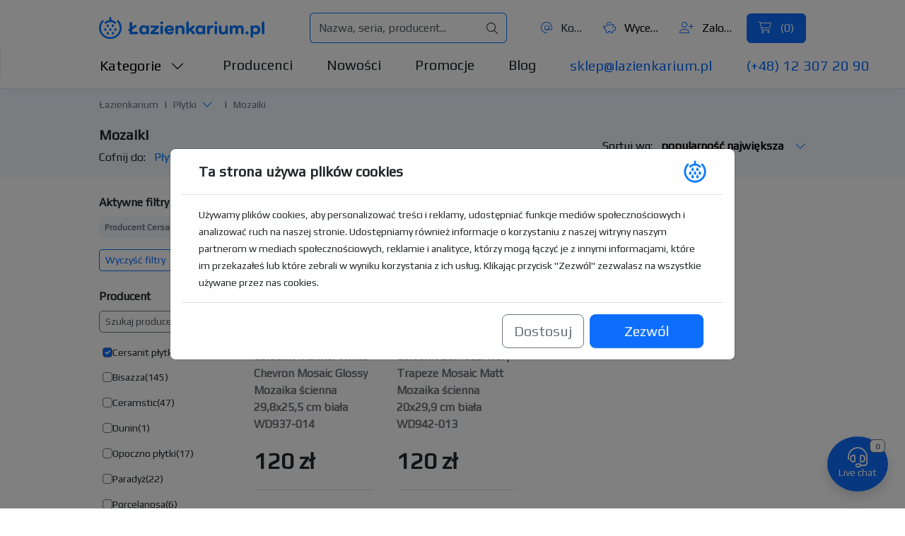

--- FILE ---
content_type: text/html; charset=utf-8
request_url: https://lazienkarium.pl/mozaiki/producent-cersanit-plytki
body_size: 25548
content:

<!DOCTYPE html>
<html prefix="og: http://ogp.me/ns#" lang="pl-pl" dir="ltr">
	<head>
		<meta charset="UTF-8">
		<meta name="viewport" content="width=device-width, initial-scale=1, user-scalable=no">

		<link rel="icon" href="/images/favicon/favicon-32x32.png" sizes="32x32">
		<link rel="icon" href="/images/favicon/favicon.svg" type="image/svg+xml">
		<link rel="apple-touch-icon" href="/images/favicon/apple-icon-180x180.png">
		<link rel="icon" href="/images/favicon/android-icon-36x36.png" sizes="36x36" type="image/png" density="0.75">
		<link rel="icon" href="/images/favicon/android-icon-48x48.png" sizes="48x48" type="image/png" density="1.0">
		<link rel="icon" href="/images/favicon/android-icon-72x72.png" sizes="72x72" type="image/png" density="1.5">
		<link rel="icon" href="/images/favicon/android-icon-96x96.png" sizes="96x96" type="image/png" density="2.0">
		<link rel="icon" href="/images/favicon/android-icon-144x144.png" sizes="144x144" type="image/png" density="3.0">
		<link rel="icon" href="/images/favicon/android-icon-192x192.png" sizes="192x192" type="image/png" density="4.0">
		
		<link href="https://fonts.googleapis.com/css2?family=Play&display=swap" rel="stylesheet">
		<link href="https://cdn.jsdelivr.net/npm/bootstrap@5.3.3/dist/css/bootstrap.min.css" rel="stylesheet" crossorigin="anonymous">
		<script src="https://cdn.jsdelivr.net/npm/bootstrap@5.3.3/dist/js/bootstrap.bundle.min.js" crossorigin="anonymous"></script>
		<link href="https://cdn.lazienkarium.pl/templates/ignisdev1/css/e2abdeefe7.css" rel="stylesheet">

		<link href="/templates/ignisdev1/css/general.css?v=1.0.41" rel="stylesheet">

		
		<script type="text/javascript" src="/templates/ignisdev1/js/template.js?v=1.0.41"></script>

		
		<script src="https://cdn.jsdelivr.net/npm/glider-js@1.7.7/glider.min.js"></script>

		
		<base href="https://lazienkarium.pl/mozaiki/producent-cersanit-plytki" />
	<meta http-equiv="content-type" content="text/html; charset=utf-8" />
	<meta name="keywords" content="Mozaiki na Podłogę, na Ścianę" />
	<meta name="robots" content="noindex" />
	<meta name="description" content="Mozaiki mogą być wykonane z wielu materiałów, takich jak Ceramika, Gres, Metal, Szkło czy Drewno. W naszej ofercie dostępne są zarówno Mozaika Podłogowa jak i Mozaika Ścienna, najczęściej kwadratowa, ale spotkać można również takie jak prostokątna, heksagonalne, lub w innym, nietypowym kształcie. Tanio tylko z lazienkarium.pl" />
	<title>Mozaika · Podłogowa i Ścienna · Cena Opinie - Lazienkarium.pl</title>
	<link rel="canonical" href="https://lazienkarium.pl/mozaiki" />
	<script type="application/ld+json">{"@context": "http://schema.org/","@type": "Product","url": "https://lazienkarium.pl/mozaiki/producent-cersanit-plytki","name": "Mozaiki, Producent Cersanit płytki","image": ["https://cdn.lazienkarium.pl/images/files/cersanit-zambezi-ivory-trapeze-mosaic-matt-mozaika-scienna-20x299-cm-biala-wd942-013-1.jpg"],"offers": {"@type": "AggregateOffer","url": "https://lazienkarium.pl/mozaiki/producent-cersanit-plytki","priceCurrency": "PLN","lowPrice": "120","highPrice": "120","offerCount": "2"}}</script>
	<script>gtag('event', 'category_visit', { 'send_to': 'G-9V4DFRBEKM', 'event_category': 'Page visits', 'event_label': "Mozaiki" }); gtag('event', 'category_visit', { 'send_to': 'AW-339234782', 'event_category': 'Page visits', 'event_label': "Mozaiki" });</script>


		<meta name="author" content="Ignisdev Ltd">

		<script src="https://www.googletagmanager.com/gtag/js?id=G-9V4DFRBEKM"></script>

			</head>
	<body>

<nav class="row px-xl-140px px-35px mx-0 navbar navbar-expand-lg bg-white" aria-label="Top menu">
	<div class="col-6 col-xl-3 px-0 order-0 order-lg-0">
		<a class="d-flex navbar-brand" href="https://lazienkarium.pl/" id="brandLogo">
			<img src="/images/lazienkarium.pl-logo.svg" alt="Łazienkarium.pl" class="img-fluid">
		</a>
	</div>

	<div class="col-6 col-xl-4 px-0 d-flex d-xl-none justify-content-end order-1">
		<button class="navbar-toggler collapsed" type="button" data-bs-toggle="collapse" data-bs-target="#navbarNav" aria-expanded="false">
			<span class="navbar-toggler-icon"></span>
		</button>
	</div>

    <div class="collapse navbar-collapse col-12 col-xl-4 px-0 order-2 order-lg-2" id="navbarNav">
		<div class="pt-4 pt-xl-0 d-flex flex-column flex-lg-row justify-content-center align-items-center justify-content-lg-end align-items-lg-center w-100">
			<button type="button" class="bg-transparent d-inline-block d-xl-none fs-6 align-items-center me-3" data-bs-toggle="modal" data-bs-target="#catsModal"><i class="fa-light fa-chart-bar me-2 text-primary"></i> Kategorie</button>
			<a class="text-decoration-none d-inline-block fs-6 text-dark text-truncate align-items-center me-3" title="Kontakt" href="https://lazienkarium.pl/kontakt"><i class="fa-light fa-at me-2 text-primary"></i> Kontakt</a>
			<button type="button" title="Wycena" class="bg-transparent d-inline-block fs-6 align-items-center text-truncate text-nowrap me-3" data-bs-toggle="modal" data-bs-target="#quoteModal"><i class="fa-light fa-piggy-bank me-2 text-primary"></i> Wycena (<span id="miniQuoteItemsCountTop" class="fc-laz-blue">0</span>)</button>
			<button type="button" title="Konto klienta" class="bg-transparent d-inline-block fs-6 align-items-center text-truncate text-nowrap me-3" data-bs-toggle="modal" data-bs-target="#loginModal"><i class="fa-light fa-user-plus me-2 text-primary"></i> Zaloguj się</button>
			<button type="button" title="Koszyk" class="btn btn-primary px-3 py-2 d-flex align-items-center d-none d-xl-block text-nowrap" data-bs-toggle="modal" data-bs-target="#cartModal">
				<i class="fa-light fa-cart-shopping  pe-2"></i> (<span id="miniCartItemsCountTop">0</span>)
			</button>
            <div class="d-flex d-xl-none flex-column justify-content-end align-items-center flex-fill mt-2">
            	<a href="mailto:sklep@lazienkarium.pl" class="fs-6 text-decoration-none text-primary me-xl-5">sklep@lazienkarium.pl</a>
            	<a href="tel:+48123072090" class="fs-6 text-decoration-none text-primary">(+48) 12 307 20 90</a>
            </div>
		</div>
	</div>
	
    <div class="col-12 col-xl-4 px-0 search-container d-flex justify-content-center order-3 order-lg-1 flex-grow-1">
        <div class="input-group d-flex align-items-center justify-content-between mx-lg-5">
        	<form class="d-flex flex-grow-1" id="search-form" action="https://lazienkarium.pl/wyszukiwarka" method="get" role="search">
            	<input placeholder="Nazwa, seria, producent..."  name="szukaj" value="" autocomplete="off" type="text" class="flex-grow-1 form-control search-input rounded-start-2" id="mainSearch">
        		<button type="button" id="idevAjaxClearTop" class="input-group-text d-none"><i class="fa-light fa-xmark"></i></button>
        		<button type="submit" class="input-group-text rounded-end-2"><i class="fa-light fa-magnifying-glass"></i></button>
        	</form>
        </div>
    </div>

	<div id="idevSearchResultsTopContainer" class="px-xl-140px px-35px idevScrollList position-absolute top-100 start-0 w-100 bg-white"></div>
</nav>

<nav class="subnavHeader-final-bg border-bottom pb-xl-3  d-none d-xl-block" aria-label="Główne menu">
<div class="container-flex subnavHeader px-xl-140px px-35px border-start">
    <div class="row pt-xl-2">
        <div class="col-xl-12 d-flex dropdown">
            <button type="button" class="ps-0 fs-5 me-5 bg-transparent idevDropdown-toggle text-nowrap" data-bs-toggle="dropdown" data-bs-auto-close="outside" aria-expanded="false" data-bs-offset="-2,16">Kategorie <i class="fa-light fa-chevron-down ms-2"></i></button>
			<div class="dropdown-menu w-75 rounded-0 p-4" id="mainNavCatMenu">
				<div class="row">
					<div class="col-xl-2">
						<ul class="nav nav-tabs flex-column nestedTabs0 border-0">
							<li class="nav-item"><a class="bg-transparent border-0 nav-link text-dark d-xl-inline-flex align-items-center active" href="https://lazienkarium.pl/lazienka" data-bs-toggle="tab" data-anchor="#catItem1"><i class="fa-light fa-fw fa-shower me-2"></i> Łazienka</a></li>
							<li class="nav-item"><a class="bg-transparent border-0 nav-link text-dark d-xl-inline-flex align-items-center" href="https://lazienkarium.pl/kuchnia" data-bs-toggle="tab" data-anchor="#catItem2"><i class="fa-light fa-fw fa-sink me-2"></i> Kuchnia</a></li>
							<li class="nav-item"><a class="bg-transparent border-0 nav-link text-dark d-xl-inline-flex align-items-center" href="https://lazienkarium.pl/ogrzewanie-energia" data-bs-toggle="tab" data-anchor="#catItem3"><i class="fa-light fa-fw fa-fire me-2"></i> Ogrzewanie</a></li>
							<li class="nav-item"><a class="bg-transparent border-0 nav-link text-dark d-xl-inline-flex align-items-center" href="https://lazienkarium.pl/dom" data-bs-toggle="tab" data-anchor="#catItem4"><i class="fa-light fa-fw fa-house-chimney me-2"></i> Dom</a></li>
							<li class="nav-item"><a class="bg-transparent border-0 nav-link text-dark d-xl-inline-flex align-items-center" href="https://lazienkarium.pl/plytki" data-bs-toggle="tab" data-anchor="#catItem5"><i class="fa-light fa-fw fa-square me-2"></i> Płytki</a></li>
							<li class="nav-item"><a class="bg-transparent border-0 nav-link text-dark d-xl-inline-flex align-items-center border-bottom pb-2" href="https://lazienkarium.pl/oswietlenie" data-bs-toggle="tab" data-anchor="#catItem6"><i class="fa-light fa-fw fa-lightbulb me-2"></i> Lampy</a></li>
													</ul>
					</div>
					<div class="col-xl-2">
						<div class="tab-content">
							<div class="tab-pane active" id="catItem1">
								<ul class="nav nav-tabs flex-column nestedTabs1 border-0">
									<li class="nav-item"><a class="bg-transparent border-0 nav-link text-dark d-xl-inline-block pt-2 pb-1 defaultTab active" href="https://lazienkarium.pl/baterie" data-bs-toggle="tab" data-anchor="#catItem1-1">Baterie</a></li>
									<li class="nav-item"><a class="bg-transparent border-0 nav-link text-dark d-xl-inline-block py-1" href="https://lazienkarium.pl/strefa-umywalek" data-bs-toggle="tab" data-anchor="#catItem1-2">Strefa umywalek</a></li>
									<li class="nav-item"><a class="bg-transparent border-0 nav-link text-dark d-xl-inline-block py-1" href="https://lazienkarium.pl/toalety" data-bs-toggle="tab" data-anchor="#catItem1-3">Toalety</a></li>
									<li class="nav-item"><a class="bg-transparent border-0 nav-link text-dark d-xl-inline-block py-1" href="https://lazienkarium.pl/bidety" data-bs-toggle="tab" data-anchor="#catItem1-4">Bidety</a></li>
									<li class="nav-item"><a class="bg-transparent border-0 nav-link text-dark d-xl-inline-block py-1" href="https://lazienkarium.pl/pisuary" data-bs-toggle="tab" data-anchor="#catItem1-5">Pisuary</a></li>
									<li class="nav-item"><a class="bg-transparent border-0 nav-link text-dark d-xl-inline-block py-1" href="https://lazienkarium.pl/wanny" data-bs-toggle="tab" data-anchor="#catItem1-6">Wanny</a></li>
									<li class="nav-item"><a class="bg-transparent border-0 nav-link text-dark d-xl-inline-block py-1" href="https://lazienkarium.pl/prysznice" data-bs-toggle="tab" data-anchor="#catItem1-7">Prysznice</a></li>
									<li class="nav-item"><a class="bg-transparent border-0 nav-link text-dark d-xl-inline-block py-1" href="https://lazienkarium.pl/meble-lazienkowe" data-bs-toggle="tab" data-anchor="#catItem1-8">Meble łazienkowe</a></li>
									<li class="nav-item"><a class="bg-transparent border-0 nav-link text-dark d-xl-inline-block py-1" href="https://lazienkarium.pl/akcesoria-lazienkowe" data-bs-toggle="tab" data-anchor="#catItem1-9">Akcesoria łazienkowe</a></li>
									<li class="nav-item"><a class="bg-transparent border-0 nav-link text-dark d-xl-inline-block py-1" href="https://lazienkarium.pl/kompletne-lazienki" data-bs-toggle="tab" data-anchor="#catItem1-10">Kompletne łazienki</a></li>
									<li class="nav-item"><a class="bg-transparent border-0 nav-link text-dark d-xl-inline-block py-1" href="https://lazienkarium.pl/nagradzane-produkty" data-bs-toggle="tab" data-anchor="#catItem1-11">Nagradzane produkty</a></li>
								</ul>
							</div>
							<div class="tab-pane" id="catItem2">
								<ul class="nav nav-tabs flex-column nestedTabs1 border-0">
									<li class="nav-item"><a class="bg-transparent border-0 nav-link text-dark d-xl-inline-block pt-2 pb-1 defaultTab" href="https://lazienkarium.pl/baterie-kuchenne" data-bs-toggle="tab" data-anchor="#catItem2-1">Baterie kuchenne</a></li>
									<li class="nav-item"><a class="bg-transparent border-0 nav-link text-dark d-xl-inline-block py-1" href="https://lazienkarium.pl/zlewozmywaki" data-bs-toggle="tab" data-anchor="#catItem2-2">Zlewozmywaki</a></li>
									<li class="nav-item"><a class="bg-transparent border-0 nav-link text-dark d-xl-inline-block py-1" href="https://lazienkarium.pl/mlynki-do-odpadow" data-bs-toggle="tab" data-anchor="#catItem2-3">Młynki do odpadów</a></li>
									<li class="nav-item"><a class="bg-transparent border-0 nav-link text-dark d-xl-inline-block py-1" href="https://lazienkarium.pl/pojemniki-i-sortowniki-na-odpady" data-bs-toggle="tab" data-anchor="#catItem2-4">Pojemniki i sortowniki na odpady</a></li>
									<li class="nav-item"><a class="bg-transparent border-0 nav-link text-dark d-xl-inline-block py-1" href="https://lazienkarium.pl/dodatki-do-kuchni" data-bs-toggle="tab" data-anchor="#catItem2-5">Dodatki do kuchni</a></li>
									<li class="nav-item"><a class="bg-transparent border-0 nav-link text-dark d-xl-inline-block py-1" href="https://lazienkarium.pl/urzadzenia-filtrujace" data-bs-toggle="tab" data-anchor="#catItem2-6">Urządzenia filtrujące</a></li>
									<li class="nav-item"><a class="bg-transparent border-0 nav-link text-dark d-xl-inline-block py-1" href="https://lazienkarium.pl/okapy" data-bs-toggle="tab" data-anchor="#catItem2-7">Okapy</a></li>
									<li class="nav-item"><a class="bg-transparent border-0 nav-link text-dark d-xl-inline-block py-1" href="https://lazienkarium.pl/piekarniki" data-bs-toggle="tab" data-anchor="#catItem2-8">Piekarniki</a></li>
									<li class="nav-item"><a class="bg-transparent border-0 nav-link text-dark d-xl-inline-block py-1" href="https://lazienkarium.pl/kuchenki-mikrofalowe" data-bs-toggle="tab" data-anchor="#catItem2-9">Kuchenki mikrofalowe</a></li>
									<li class="nav-item"><a class="bg-transparent border-0 nav-link text-dark d-xl-inline-block py-1" href="https://lazienkarium.pl/zmywarki" data-bs-toggle="tab" data-anchor="#catItem2-10">Zmywarki</a></li>
									<li class="nav-item"><a class="bg-transparent border-0 nav-link text-dark d-xl-inline-block py-1" href="https://lazienkarium.pl/kuchenki" data-bs-toggle="tab" data-anchor="#catItem2-11">Kuchenki</a></li>
									<li class="nav-item"><a class="bg-transparent border-0 nav-link text-dark d-xl-inline-block py-1" href="https://lazienkarium.pl/plyty-grzewcze" data-bs-toggle="tab" data-anchor="#catItem2-12">Płyty grzewcze</a></li>
									<li class="nav-item"><a class="bg-transparent border-0 nav-link text-dark d-xl-inline-block py-1" href="https://lazienkarium.pl/chlodziarko-zamrazarki" data-bs-toggle="tab" data-anchor="#catItem2-13">Chłodziarko-zamrażarki</a></li>
								</ul>
							</div>
							<div class="tab-pane" id="catItem3">
								<ul class="nav nav-tabs flex-column nestedTabs1 border-0">
									<li class="nav-item"><a class="bg-transparent border-0 nav-link text-dark d-xl-inline-block pt-2 pb-1 defaultTab" href="https://lazienkarium.pl/grzejniki" data-bs-toggle="tab" data-anchor="#catItem3-1">Grzejniki</a></li>
									<li class="nav-item"><a class="bg-transparent border-0 nav-link text-dark d-xl-inline-block py-1" href="https://lazienkarium.pl/ogrzewanie-podlogowe" data-bs-toggle="tab" data-anchor="#catItem3-2">Ogrzewanie podłogowe</a></li>
									<li class="nav-item"><a class="bg-transparent border-0 nav-link text-dark d-xl-inline-block py-1" href="https://lazienkarium.pl/piece-centralnego-ogrzewania" data-bs-toggle="tab" data-anchor="#catItem3-3">Piece centralnego ogrzewania</a></li>
									<li class="nav-item"><a class="bg-transparent border-0 nav-link text-dark d-xl-inline-block py-1" href="https://lazienkarium.pl/pompy-ciepla" data-bs-toggle="tab" data-anchor="#catItem3-4">Pompy ciepła</a></li>
									<li class="nav-item"><a class="bg-transparent border-0 nav-link text-dark d-xl-inline-block py-1" href="https://lazienkarium.pl/przeplywowe-podgrzewacze-wody" data-bs-toggle="tab" data-anchor="#catItem3-5">Przepływowe podgrzewacze wody</a></li>
									<li class="nav-item"><a class="bg-transparent border-0 nav-link text-dark d-xl-inline-block py-1" href="https://lazienkarium.pl/zbiorniki-na-wode-uzytkowa" data-bs-toggle="tab" data-anchor="#catItem3-6">Zbiorniki na wodę użytkową</a></li>
									<li class="nav-item"><a class="bg-transparent border-0 nav-link text-dark d-xl-inline-block py-1" href="https://lazienkarium.pl/wyposazenie-kotlowni" data-bs-toggle="tab" data-anchor="#catItem3-7">Wyposażenie kotłowni</a></li>
									<li class="nav-item"><a class="bg-transparent border-0 nav-link text-dark d-xl-inline-block py-1" href="https://lazienkarium.pl/zmiekczacze-wody" data-bs-toggle="tab" data-anchor="#catItem3-8">Zmiękczacze wody</a></li>
									<li class="nav-item"><a class="bg-transparent border-0 nav-link text-dark d-xl-inline-block py-1" href="https://lazienkarium.pl/rekuperatory" data-bs-toggle="tab" data-anchor="#catItem3-9">Rekuperatory</a></li>
									<li class="nav-item"><a class="bg-transparent border-0 nav-link text-dark d-xl-inline-block py-1" href="https://lazienkarium.pl/nagrzewnice" data-bs-toggle="tab" data-anchor="#catItem3-10">Nagrzewnice</a></li>
									<li class="nav-item"><a class="bg-transparent border-0 nav-link text-dark d-xl-inline-block py-1" href="https://lazienkarium.pl/kurtyny-powietrzne" data-bs-toggle="tab" data-anchor="#catItem3-11">Kurtyny powietrzne</a></li>
									<li class="nav-item"><a class="bg-transparent border-0 nav-link text-dark d-xl-inline-block py-1" href="https://lazienkarium.pl/kolektory-sloneczne" data-bs-toggle="tab" data-anchor="#catItem3-12">Kolektory słoneczne</a></li>
								</ul>
							</div>
							<div class="tab-pane" id="catItem4">
								<ul class="nav nav-tabs flex-column nestedTabs1 border-0">
									<li class="nav-item"><a class="bg-transparent border-0 nav-link text-dark d-xl-inline-block pt-2 pb-1 defaultTab" href="https://lazienkarium.pl/oczyszczacze-powietrza" data-bs-toggle="tab" data-anchor="#catItem4-1">Oczyszczacze powietrza</a></li>
									<li class="nav-item"><a class="bg-transparent border-0 nav-link text-dark d-xl-inline-block py-1" href="https://lazienkarium.pl/meble-biurowe" data-bs-toggle="tab" data-anchor="#catItem4-2">Meble biurowe</a></li>
									<li class="nav-item"><a class="bg-transparent border-0 nav-link text-dark d-xl-inline-block py-1" href="https://lazienkarium.pl/meble-do-sypialni" data-bs-toggle="tab" data-anchor="#catItem4-3">Meble do sypialni</a></li>
									<li class="nav-item"><a class="bg-transparent border-0 nav-link text-dark d-xl-inline-block py-1" href="https://lazienkarium.pl/meble-do-przedpokoju" data-bs-toggle="tab" data-anchor="#catItem4-4">Meble do przedpokoju</a></li>
									<li class="nav-item"><a class="bg-transparent border-0 nav-link text-dark d-xl-inline-block py-1" href="https://lazienkarium.pl/meble-salonowe" data-bs-toggle="tab" data-anchor="#catItem4-5">Meble salonowe</a></li>
									<li class="nav-item"><a class="bg-transparent border-0 nav-link text-dark d-xl-inline-block py-1" href="https://lazienkarium.pl/meble-ogrodowe" data-bs-toggle="tab" data-anchor="#catItem4-6">Meble ogrodowe</a></li>
									<li class="nav-item"><a class="bg-transparent border-0 nav-link text-dark d-xl-inline-block py-1" href="https://lazienkarium.pl/materace" data-bs-toggle="tab" data-anchor="#catItem4-7">Materace</a></li>
									<li class="nav-item"><a class="bg-transparent border-0 nav-link text-dark d-xl-inline-block py-1" href="https://lazienkarium.pl/odkurzacze" data-bs-toggle="tab" data-anchor="#catItem4-8">Odkurzacze</a></li>
									<li class="nav-item"><a class="bg-transparent border-0 nav-link text-dark d-xl-inline-block py-1" href="https://lazienkarium.pl/ekrany-ochronne" data-bs-toggle="tab" data-anchor="#catItem4-9">Ekrany ochronne</a></li>
									<li class="nav-item"><a class="bg-transparent border-0 nav-link text-dark d-xl-inline-block py-1" href="https://lazienkarium.pl/artykuly-do-dezynfekcji" data-bs-toggle="tab" data-anchor="#catItem4-10">Artykuły do dezynfekcji</a></li>
									<li class="nav-item"><a class="bg-transparent border-0 nav-link text-dark d-xl-inline-block py-1" href="https://lazienkarium.pl/klimatyzatory" data-bs-toggle="tab" data-anchor="#catItem4-11">Klimatyzatory</a></li>
									<li class="nav-item"><a class="bg-transparent border-0 nav-link text-dark d-xl-inline-block py-1" href="https://lazienkarium.pl/wycieraczki-zewnetrzne" data-bs-toggle="tab" data-anchor="#catItem4-12">Wycieraczki zewnętrzne</a></li>
									<li class="nav-item"><a class="bg-transparent border-0 nav-link text-dark d-xl-inline-block py-1" href="https://lazienkarium.pl/akcesoria-budowlane" data-bs-toggle="tab" data-anchor="#catItem4-13">Akcesoria budowlane</a></li>
								</ul>
							</div>
							<div class="tab-pane" id="catItem5">
								<ul class="nav nav-tabs flex-column nestedTabs1 border-0">
									<li class="nav-item"><a class="bg-transparent border-0 nav-link text-dark d-xl-inline-block pt-2 pb-1 defaultTab" href="https://lazienkarium.pl/plytki-ceramiczne" data-bs-toggle="tab" data-anchor="#catItem5-1">Płytki ceramiczne</a></li>
									<li class="nav-item"><a class="bg-transparent border-0 nav-link text-dark d-xl-inline-block py-1" href="https://lazienkarium.pl/mozaiki" data-bs-toggle="tab" data-anchor="#catItem5-2">Mozaiki</a></li>
									<li class="nav-item"><a class="bg-transparent border-0 nav-link text-dark d-xl-inline-block py-1" href="https://lazienkarium.pl/plytki-drewnopodobne" data-bs-toggle="tab" data-anchor="#catItem5-3">Płytki drewnopodobne</a></li>
									<li class="nav-item"><a class="bg-transparent border-0 nav-link text-dark d-xl-inline-block py-1" href="https://lazienkarium.pl/plytki-heksagonalne" data-bs-toggle="tab" data-anchor="#catItem5-4">Płytki heksagonalne</a></li>
									<li class="nav-item"><a class="bg-transparent border-0 nav-link text-dark d-xl-inline-block py-1" href="https://lazienkarium.pl/plytki-wielkoformatowe" data-bs-toggle="tab" data-anchor="#catItem5-5">Płytki wielkoformatowe</a></li>
									<li class="nav-item"><a class="bg-transparent border-0 nav-link text-dark d-xl-inline-block py-1" href="https://lazienkarium.pl/plytki-patchwork" data-bs-toggle="tab" data-anchor="#catItem5-6">Płytki patchwork</a></li>
									<li class="nav-item"><a class="bg-transparent border-0 nav-link text-dark d-xl-inline-block py-1" href="https://lazienkarium.pl/kamien" data-bs-toggle="tab" data-anchor="#catItem5-7">Kamień</a></li>
									<li class="nav-item"><a class="bg-transparent border-0 nav-link text-dark d-xl-inline-block py-1" href="https://lazienkarium.pl/kleje" data-bs-toggle="tab" data-anchor="#catItem5-8">Kleje</a></li>
									<li class="nav-item"><a class="bg-transparent border-0 nav-link text-dark d-xl-inline-block py-1" href="https://lazienkarium.pl/fugi" data-bs-toggle="tab" data-anchor="#catItem5-9">Fugi i impregnaty</a></li>
									<li class="nav-item"><a class="bg-transparent border-0 nav-link text-dark d-xl-inline-block py-1" href="https://lazienkarium.pl/silikony" data-bs-toggle="tab" data-anchor="#catItem5-10">Silikony</a></li>
								</ul>
							</div>
							<div class="tab-pane" id="catItem6">
								<ul class="nav nav-tabs flex-column nestedTabs1 border-0">
									<li class="nav-item"><a class="bg-transparent border-0 nav-link text-dark d-xl-inline-block pt-2 pb-1 defaultTab" href="https://lazienkarium.pl/oswietlenie-lazienkowe" data-bs-toggle="tab" data-anchor="#catItem6-1">Oświetlenie łazienkowe</a></li>
									<li class="nav-item"><a class="bg-transparent border-0 nav-link text-dark d-xl-inline-block py-1" href="https://lazienkarium.pl/wlaczniki-i-gniazdka" data-bs-toggle="tab" data-anchor="#catItem6-2">Włączniki i gniazdka</a></li>
									<li class="nav-item"><a class="bg-transparent border-0 nav-link text-dark d-xl-inline-block py-1" href="https://lazienkarium.pl/lampy-wiszace" data-bs-toggle="tab" data-anchor="#catItem6-3">Lampy wiszące</a></li>
									<li class="nav-item"><a class="bg-transparent border-0 nav-link text-dark d-xl-inline-block py-1" href="https://lazienkarium.pl/lampy-stojace" data-bs-toggle="tab" data-anchor="#catItem6-4">Lampy stojące</a></li>
									<li class="nav-item"><a class="bg-transparent border-0 nav-link text-dark d-xl-inline-block py-1" href="https://lazienkarium.pl/lampy-biurowe" data-bs-toggle="tab" data-anchor="#catItem6-5">Lampy biurowe</a></li>
									<li class="nav-item"><a class="bg-transparent border-0 nav-link text-dark d-xl-inline-block py-1" href="https://lazienkarium.pl/lampy-stolowe" data-bs-toggle="tab" data-anchor="#catItem6-6">Lampy stołowe</a></li>
									<li class="nav-item"><a class="bg-transparent border-0 nav-link text-dark d-xl-inline-block py-1" href="https://lazienkarium.pl/kinkiety" data-bs-toggle="tab" data-anchor="#catItem6-7">Kinkiety</a></li>
									<li class="nav-item"><a class="bg-transparent border-0 nav-link text-dark d-xl-inline-block py-1" href="https://lazienkarium.pl/reflektory-i-spoty" data-bs-toggle="tab" data-anchor="#catItem6-8">Reflektory i spoty</a></li>
									<li class="nav-item"><a class="bg-transparent border-0 nav-link text-dark d-xl-inline-block py-1" href="https://lazienkarium.pl/systemy-linkowe" data-bs-toggle="tab" data-anchor="#catItem6-9">Systemy linkowe</a></li>
									<li class="nav-item"><a class="bg-transparent border-0 nav-link text-dark d-xl-inline-block py-1" href="https://lazienkarium.pl/systemy-szynowe" data-bs-toggle="tab" data-anchor="#catItem6-10">Systemy szynowe</a></li>
									<li class="nav-item"><a class="bg-transparent border-0 nav-link text-dark d-xl-inline-block py-1" href="https://lazienkarium.pl/lampy-sufitowe" data-bs-toggle="tab" data-anchor="#catItem6-11">Lampy sufitowe</a></li>
									<li class="nav-item"><a class="bg-transparent border-0 nav-link text-dark d-xl-inline-block py-1" href="https://lazienkarium.pl/lampy-ogrodowe" data-bs-toggle="tab" data-anchor="#catItem6-12">Lampy ogrodowe</a></li>
								</ul>
							</div>
														<div class="tab-pane" id="catItem8">

							</div>
						</div>
					</div>
					<div class="col-xl-8">
						<div class="tab-content">
							<div class="tab-pane active" id="catItem1-1">
								<ul class="nav flex-column nestedTabs2 border-0">
									<li class="nav-item"><a class="bg-transparent border-0 nav-link text-dark pt-2 pb-1" href="https://lazienkarium.pl/baterie-umywalkowe">Baterie umywalkowe</a></li>
									<li class="nav-item"><a class="bg-transparent border-0 nav-link text-dark py-1" href="https://lazienkarium.pl/baterie-bidetowe">Baterie bidetowe</a></li>
									<li class="nav-item"><a class="bg-transparent border-0 nav-link text-dark py-1" href="https://lazienkarium.pl/baterie-bidette">Baterie bidette</a></li>
									<li class="nav-item"><a class="bg-transparent border-0 nav-link text-dark py-1" href="https://lazienkarium.pl/baterie-wannowe-natynkowe">Baterie wannowe natynkowe</a></li>
									<li class="nav-item"><a class="bg-transparent border-0 nav-link text-dark py-1" href="https://lazienkarium.pl/baterie-prysznicowe-natynkowe">Baterie prysznicowe natynkowe</a></li>
									<li class="nav-item"><a class="bg-transparent border-0 nav-link text-dark py-1" href="https://lazienkarium.pl/baterie-wannowo-prysznicowe-podtynkowe">Baterie wannowo-prysznicowe podtynkowe</a></li>
									<li class="nav-item"><a class="bg-transparent border-0 nav-link text-dark py-1" href="https://lazienkarium.pl/baterie-nawannowe">Baterie nawannowe</a></li>
									<li class="nav-item"><a class="bg-transparent border-0 nav-link text-dark py-1" href="https://lazienkarium.pl/baterie-wannowe-wolnostojace">Baterie wannowe wolnostojące</a></li>
									<li class="nav-item"><a class="bg-transparent border-0 nav-link text-dark py-1" href="https://lazienkarium.pl/zawory-przelaczajace">Zawory przełączające</a></li>
									<li class="nav-item"><a class="bg-transparent border-0 nav-link text-dark py-1" href="https://lazienkarium.pl/wylewki-do-baterii">Wylewki do baterii</a></li>
									<li class="nav-item"><a class="bg-transparent border-0 nav-link text-dark py-1" href="https://lazienkarium.pl/elementy-podtynkowe-do-baterii">Elementy podtynkowe do baterii</a></li>
									<li class="nav-item"><a class="bg-transparent border-0 nav-link text-dark py-1" href="https://lazienkarium.pl/baterie-akcesoria">Baterie - akcesoria</a></li>
									<li class="nav-item"><a class="bg-transparent border-0 nav-link text-dark py-1" href="https://lazienkarium.pl/baterie-zawory-katowe">Baterie - zawory kątowe</a></li>
									<li class="nav-item"><a class="bg-transparent border-0 nav-link text-dark py-1" href="https://lazienkarium.pl/zawory-ogrodowe">Zawory ogrodowe</a></li>
								</ul>
							</div>
							<div class="tab-pane" id="catItem1-2">
								<ul class="nav flex-column nestedTabs2 border-0">
									<li class="nav-item"><a class="bg-transparent border-0 nav-link text-dark pt-2 pb-1" href="https://lazienkarium.pl/umywalki-modele">Umywalki</a></li>
									<li class="nav-item"><a class="bg-transparent border-0 nav-link text-dark py-1" href="https://lazienkarium.pl/umywalki-z-szafka">Umywalki z szafką</a></li>
									<li class="nav-item"><a class="bg-transparent border-0 nav-link text-dark py-1" href="https://lazienkarium.pl/syfony-do-umywalek">Syfony do umywalek</a></li>
									<li class="nav-item"><a class="bg-transparent border-0 nav-link text-dark py-1" href="https://lazienkarium.pl/korki-do-umywalek">Korki do umywalek</a></li>
									<li class="nav-item"><a class="bg-transparent border-0 nav-link text-dark py-1" href="https://lazienkarium.pl/polpostumenty">Półpostumenty</a></li>
									<li class="nav-item"><a class="bg-transparent border-0 nav-link text-dark py-1" href="https://lazienkarium.pl/postumenty">Postumenty</a></li>
									<li class="nav-item"><a class="bg-transparent border-0 nav-link text-dark py-1" href="https://lazienkarium.pl/stelaze-do-umywalek">Stelaże do umywalek</a></li>
									<li class="nav-item"><a class="bg-transparent border-0 nav-link text-dark py-1" href="https://lazienkarium.pl/akcesoria-umywalki">Akcesoria - umywalki</a></li>
								</ul>
							</div>
							<div class="tab-pane" id="catItem1-3">
								<ul class="nav flex-column nestedTabs2 border-0">
									<li class="nav-item"><a class="bg-transparent border-0 nav-link text-dark pt-2 pb-1" href="https://lazienkarium.pl/miski-wc">Toalety WC wiszące</a></li>
									<li class="nav-item"><a class="bg-transparent border-0 nav-link text-dark py-1" href="https://lazienkarium.pl/miski-wc-stojace">Toalety WC stojące</a></li>
									<li class="nav-item"><a class="bg-transparent border-0 nav-link text-dark py-1" href="https://lazienkarium.pl/deski-sedesowe">Deski sedesowe</a></li>
									<li class="nav-item"><a class="bg-transparent border-0 nav-link text-dark py-1" href="https://lazienkarium.pl/toalety-i-deski-myjace">Toalety i deski myjące</a></li>
									<li class="nav-item"><a class="bg-transparent border-0 nav-link text-dark py-1" href="https://lazienkarium.pl/stelaze-do-wc">Stelaże do WC</a></li>
									<li class="nav-item"><a class="bg-transparent border-0 nav-link text-dark py-1" href="https://lazienkarium.pl/przyciski-splukujace">Przyciski spłukujące</a></li>
									<li class="nav-item"><a class="bg-transparent border-0 nav-link text-dark py-1" href="https://lazienkarium.pl/spluczki">Spłuczki</a></li>
									<li class="nav-item"><a class="bg-transparent border-0 nav-link text-dark py-1" href="https://lazienkarium.pl/wc-akcesoria">WC akcesoria</a></li>
								</ul>
							</div>
							<div class="tab-pane" id="catItem1-4">
								<ul class="nav flex-column nestedTabs2 border-0">
									<li class="nav-item"><a class="bg-transparent border-0 nav-link text-dark pt-2 pb-1" href="https://lazienkarium.pl/bidety-podkategoria">Bidety</a></li>
									<li class="nav-item"><a class="bg-transparent border-0 nav-link text-dark py-1" href="https://lazienkarium.pl/deski-bidetowe">Deski bidetowe</a></li>
									<li class="nav-item"><a class="bg-transparent border-0 nav-link text-dark py-1" href="https://lazienkarium.pl/stelaze-do-bidetow">Stelaże do bidetów</a></li>
									<li class="nav-item"><a class="bg-transparent border-0 nav-link text-dark py-1" href="https://lazienkarium.pl/stelaze-podtynkowe-do-bidetow-akcesoria">Stelaże podtynkowe do bidetów - akcesoria</a></li>
									<li class="nav-item"><a class="bg-transparent border-0 nav-link text-dark py-1" href="https://lazienkarium.pl/syfony-do-bidetow">Syfony do bidetów</a></li>
								</ul>
							</div>
							<div class="tab-pane" id="catItem1-5">
								<ul class="nav flex-column nestedTabs2 border-0">
									<li class="nav-item"><a class="bg-transparent border-0 nav-link text-dark pt-2 pb-1" href="https://lazienkarium.pl/pisuary-podkategoria">Pisuary</a></li>
									<li class="nav-item"><a class="bg-transparent border-0 nav-link text-dark py-1" href="https://lazienkarium.pl/deski-do-pisuarow">Deski do pisuarów</a></li>
									<li class="nav-item"><a class="bg-transparent border-0 nav-link text-dark py-1" href="https://lazienkarium.pl/przyciski-splukujace-do-pisuarow">Przyciski spłukujące do pisuarów</a></li>
									<li class="nav-item"><a class="bg-transparent border-0 nav-link text-dark py-1" href="https://lazienkarium.pl/stelaze-podtynkowe-do-pisuarow">Stelaże podtynkowe do pisuarów</a></li>
									<li class="nav-item"><a class="bg-transparent border-0 nav-link text-dark py-1" href="https://lazienkarium.pl/stelaze-podtynkowe-do-pisuarow-akcesoria">Stelaże podtynkowe do pisuarów - akcesoria</a></li>
									<li class="nav-item"><a class="bg-transparent border-0 nav-link text-dark py-1" href="https://lazienkarium.pl/elementy-montazowe-do-pisuarow">Elementy montażowe do pisuarów</a></li>
									<li class="nav-item"><a class="bg-transparent border-0 nav-link text-dark py-1" href="https://lazienkarium.pl/syfony-do-pisuarow">Syfony do pisuarów</a></li>
								</ul>
							</div>
							<div class="tab-pane" id="catItem1-6">
								<ul class="nav flex-column nestedTabs2 border-0">
									<li class="nav-item"><a class="bg-transparent border-0 nav-link text-dark pt-2 pb-1" href="https://lazienkarium.pl/wanny-prostokatne">Wanny prostokątne</a></li>
									<li class="nav-item"><a class="bg-transparent border-0 nav-link text-dark py-1" href="https://lazienkarium.pl/wanny-okragle-owalne">Wanny okrągłe-owalne</a></li>
									<li class="nav-item"><a class="bg-transparent border-0 nav-link text-dark py-1" href="https://lazienkarium.pl/wanny-narozne">Wanny narożne</a></li>
									<li class="nav-item"><a class="bg-transparent border-0 nav-link text-dark py-1" href="https://lazienkarium.pl/wanny-szesciokatne-i-osmiokatne">Wanny sześciokątne i ośmiokątne</a></li>
									<li class="nav-item"><a class="bg-transparent border-0 nav-link text-dark py-1" href="https://lazienkarium.pl/wanny-wolnostojace">Wanny wolnostojące</a></li>
									<li class="nav-item"><a class="bg-transparent border-0 nav-link text-dark py-1" href="https://lazienkarium.pl/wanny-z-hydromasazem">Wanny z hydromasażem</a></li>
									<li class="nav-item"><a class="bg-transparent border-0 nav-link text-dark py-1" href="https://lazienkarium.pl/wanny-dla-niepelnosprawnych">Wanny dla niepełnosprawnych</a></li>
									<li class="nav-item"><a class="bg-transparent border-0 nav-link text-dark py-1" href="https://lazienkarium.pl/baseny">Baseny</a></li>
									<li class="nav-item"><a class="bg-transparent border-0 nav-link text-dark py-1" href="https://lazienkarium.pl/parawany-nawannowe">Parawany nawannowe</a></li>
									<li class="nav-item"><a class="bg-transparent border-0 nav-link text-dark py-1" href="https://lazienkarium.pl/wanny-z-parawanem">Wanny z parawanem</a></li>
									<li class="nav-item"><a class="bg-transparent border-0 nav-link text-dark py-1" href="https://lazienkarium.pl/wanny-akcesoria">Wanny - akcesoria</a></li>
									<li class="nav-item"><a class="bg-transparent border-0 nav-link text-dark py-1" href="https://lazienkarium.pl/syfony-wannowe">Syfony wannowe</a></li>
									<li class="nav-item"><a class="bg-transparent border-0 nav-link text-dark py-1" href="https://lazienkarium.pl/obudowy-do-wanien">Obudowy do wanien</a></li>
								</ul>
							</div>
							<div class="tab-pane" id="catItem1-7">
								<ul class="nav flex-column nestedTabs2 border-0">
									<li class="nav-item"><a class="bg-transparent border-0 nav-link text-dark pt-2 pb-1" href="https://lazienkarium.pl/kabiny-prysznicowe">Kabiny prysznicowe</a></li>
									<li class="nav-item"><a class="bg-transparent border-0 nav-link text-dark py-1" href="https://lazienkarium.pl/drzwi-prysznicowe">Drzwi prysznicowe</a></li>
									<li class="nav-item"><a class="bg-transparent border-0 nav-link text-dark py-1" href="https://lazienkarium.pl/scianki-prysznicowe-i-walk-in">Ścianki prysznicowe i walk-in</a></li>
									<li class="nav-item"><a class="bg-transparent border-0 nav-link text-dark py-1" href="https://lazienkarium.pl/kabiny-z-hydromasazem">Kabiny z hydromasażem</a></li>
									<li class="nav-item"><a class="bg-transparent border-0 nav-link text-dark py-1" href="https://lazienkarium.pl/odplywy-prysznicowe">Odpływy prysznicowe</a></li>
									<li class="nav-item"><a class="bg-transparent border-0 nav-link text-dark py-1" href="https://lazienkarium.pl/brodziki">Brodziki</a></li>
									<li class="nav-item"><a class="bg-transparent border-0 nav-link text-dark py-1" href="https://lazienkarium.pl/zestawy-prysznicowe-z-bateria">Zestawy prysznicowe z baterią</a></li>
									<li class="nav-item"><a class="bg-transparent border-0 nav-link text-dark py-1" href="https://lazienkarium.pl/panele-prysznicowe">Panele prysznicowe</a></li>
									<li class="nav-item"><a class="bg-transparent border-0 nav-link text-dark py-1" href="https://lazienkarium.pl/deszczownice">Deszczownice</a></li>
									<li class="nav-item"><a class="bg-transparent border-0 nav-link text-dark py-1" href="https://lazienkarium.pl/siedziska-prysznicowe">Siedziska prysznicowe</a></li>
									<li class="nav-item"><a class="bg-transparent border-0 nav-link text-dark py-1" href="https://lazienkarium.pl/zestawy-prysznicowe">Zestawy prysznicowe</a></li>
									<li class="nav-item"><a class="bg-transparent border-0 nav-link text-dark py-1" href="https://lazienkarium.pl/sluchawki-prysznicowe">Słuchawki prysznicowe</a></li>
									<li class="nav-item"><a class="bg-transparent border-0 nav-link text-dark py-1" href="https://lazienkarium.pl/drazki-prysznicowe">Drążki prysznicowe</a></li>
									<li class="nav-item"><a class="bg-transparent border-0 nav-link text-dark py-1" href="https://lazienkarium.pl/ramiona-do-deszczownic">Ramiona do deszczownic</a></li>
									<li class="nav-item"><a class="bg-transparent border-0 nav-link text-dark py-1" href="https://lazienkarium.pl/syfony-do-brodzikow">Syfony do brodzików</a></li>
									<li class="nav-item"><a class="bg-transparent border-0 nav-link text-dark py-1" href="https://lazienkarium.pl/obudowy-do-brodzikow">Obudowy do brodzików</a></li>
									<li class="nav-item"><a class="bg-transparent border-0 nav-link text-dark py-1" href="https://lazienkarium.pl/brodziki-akcesoria">Brodziki - akcesoria</a></li>
									<li class="nav-item"><a class="bg-transparent border-0 nav-link text-dark py-1" href="https://lazienkarium.pl/prysznice-akcesoria">Prysznice - akcesoria</a></li>
									<li class="nav-item"><a class="bg-transparent border-0 nav-link text-dark py-1" href="https://lazienkarium.pl/odplywy-akcesoria">Odpływy - akcesoria</a></li>
									<li class="nav-item"><a class="bg-transparent border-0 nav-link text-dark py-1" href="https://lazienkarium.pl/weze-prysznicowe">Węże prysznicowe</a></li>
									<li class="nav-item"><a class="bg-transparent border-0 nav-link text-dark py-1" href="https://lazienkarium.pl/dysze-prysznicowe">Dysze prysznicowe</a></li>
									<li class="nav-item"><a class="bg-transparent border-0 nav-link text-dark py-1" href="https://lazienkarium.pl/przylacza-weza">Przyłącza węża</a></li>
									<li class="nav-item"><a class="bg-transparent border-0 nav-link text-dark py-1" href="https://lazienkarium.pl/uchwyty-do-sluchawki-prysznicowej">Uchwyty do słuchawki prysznicowej</a></li>
								</ul>
							</div>
							<div class="tab-pane" id="catItem1-8">
								<ul class="nav flex-column nestedTabs2 border-0">
									<li class="nav-item"><a class="bg-transparent border-0 nav-link text-dark pt-2 pb-1" href="https://lazienkarium.pl/szafki">Szafki</a></li>
									<li class="nav-item"><a class="bg-transparent border-0 nav-link text-dark py-1" href="https://lazienkarium.pl/polki">Półki</a></li>
									<li class="nav-item"><a class="bg-transparent border-0 nav-link text-dark py-1" href="https://lazienkarium.pl/blaty">Blaty</a></li>
									<li class="nav-item"><a class="bg-transparent border-0 nav-link text-dark py-1" href="https://lazienkarium.pl/konsole-pod-umywalke">Konsole pod umywalkę</a></li>
									<li class="nav-item"><a class="bg-transparent border-0 nav-link text-dark py-1" href="https://lazienkarium.pl/lustra">Lustra</a></li>
									<li class="nav-item"><a class="bg-transparent border-0 nav-link text-dark py-1" href="https://lazienkarium.pl/meble-lazienkowe-akcesoria">Meble łazienkowe - akcesoria</a></li>
								</ul>
							</div>
							<div class="tab-pane" id="catItem1-9">
								<ul class="nav flex-column nestedTabs2 border-0">
									<li class="nav-item"><a class="bg-transparent border-0 nav-link text-dark pt-2 pb-1" href="https://lazienkarium.pl/akcesoria-dla-niepelnosprawnych">Akcesoria dla niepełnosprawnych</a></li>
									<li class="nav-item"><a class="bg-transparent border-0 nav-link text-dark py-1" href="https://lazienkarium.pl/dozowniki">Dozowniki</a></li>
									<li class="nav-item"><a class="bg-transparent border-0 nav-link text-dark py-1" href="https://lazienkarium.pl/dywaniki-lazienkowe">Dywaniki łazienkowe</a></li>
									<li class="nav-item"><a class="bg-transparent border-0 nav-link text-dark py-1" href="https://lazienkarium.pl/kosze-na-smieci">Kosze na śmieci</a></li>
									<li class="nav-item"><a class="bg-transparent border-0 nav-link text-dark py-1" href="https://lazienkarium.pl/lusterka-kosmetyczne">Lusterka kosmetyczne</a></li>
									<li class="nav-item"><a class="bg-transparent border-0 nav-link text-dark py-1" href="https://lazienkarium.pl/maty-antyposlizgowe">Maty antypoślizgowe</a></li>
									<li class="nav-item"><a class="bg-transparent border-0 nav-link text-dark py-1" href="https://lazienkarium.pl/mydelniczki">Mydelniczki</a></li>
									<li class="nav-item"><a class="bg-transparent border-0 nav-link text-dark py-1" href="https://lazienkarium.pl/pojemniki-kubki">Pojemniki, kubki</a></li>
									<li class="nav-item"><a class="bg-transparent border-0 nav-link text-dark py-1" href="https://lazienkarium.pl/pozostale-dodatki">Pozostałe dodatki</a></li>
									<li class="nav-item"><a class="bg-transparent border-0 nav-link text-dark py-1" href="https://lazienkarium.pl/polki-koszyki-pod-prysznic">Półki, koszyki pod prysznic</a></li>
									<li class="nav-item"><a class="bg-transparent border-0 nav-link text-dark py-1" href="https://lazienkarium.pl/szczotki-do-wc">Szczotki do wc</a></li>
									<li class="nav-item"><a class="bg-transparent border-0 nav-link text-dark py-1" href="https://lazienkarium.pl/srodki-czyszczace">Środki czyszczące</a></li>
									<li class="nav-item"><a class="bg-transparent border-0 nav-link text-dark py-1" href="https://lazienkarium.pl/wieszaki-na-papier">Wieszaki na papier</a></li>
									<li class="nav-item"><a class="bg-transparent border-0 nav-link text-dark py-1" href="https://lazienkarium.pl/wieszaki-uchwyty-haczyki">Wieszaki, uchwyty, haczyki</a></li>
									<li class="nav-item"><a class="bg-transparent border-0 nav-link text-dark py-1" href="https://lazienkarium.pl/zaslony-prysznicowe">Zasłony prysznicowe</a></li>
									<li class="nav-item"><a class="bg-transparent border-0 nav-link text-dark py-1" href="https://lazienkarium.pl/zestawy-galanterii">Zestawy Galanterii</a></li>
								</ul>
							</div>
							<div class="tab-pane" id="catItem1-10">
								<ul class="nav flex-column nestedTabs2 border-0">
									<li class="nav-item"><a class="bg-transparent border-0 nav-link text-dark pt-2 pb-1" href="https://lazienkarium.pl/male-lazienki">Małe łazienki</a></li>
									<li class="nav-item"><a class="bg-transparent border-0 nav-link text-dark py-1" href="https://lazienkarium.pl/lazienki-nowoczesne">Łazienki nowoczesne</a></li>
									<li class="nav-item"><a class="bg-transparent border-0 nav-link text-dark py-1" href="https://lazienkarium.pl/lazienki-retro">Łazienki retro</a></li>
									<li class="nav-item"><a class="bg-transparent border-0 nav-link text-dark py-1" href="https://lazienkarium.pl/lazienki-organiczne">Łazienki organiczne</a></li>
								</ul>
							</div>
							<div class="tab-pane" id="catItem1-11">
															</div>

							<div class="tab-pane" id="catItem2-1">
			            	    
							</div>
							<div class="tab-pane" id="catItem2-2">
								<ul class="nav flex-column nestedTabs2 border-0">
									<li class="nav-item"><a class="bg-transparent border-0 nav-link text-dark pt-2 pb-1" href="https://lazienkarium.pl/zlewy-kuchenne">Zlewy kuchenne</a></li>
									<li class="nav-item"><a class="bg-transparent border-0 nav-link text-dark py-1" href="https://lazienkarium.pl/syfony-zlewozmywakowe">Syfony zlewozmywakowe</a></li>
									<li class="nav-item"><a class="bg-transparent border-0 nav-link text-dark py-1" href="https://lazienkarium.pl/zlewozmywaki-akcesoria">Zlewozmywaki - akcesoria</a></li>
									<li class="nav-item"><a class="bg-transparent border-0 nav-link text-dark py-1" href="https://lazienkarium.pl/dozowniki-do-zlewozmywakow">Dozowniki do zlewozmywaków</a></li>
								</ul>
							</div>
							<div class="tab-pane" id="catItem2-3">
								
							</div>
							<div class="tab-pane" id="catItem2-4">
								
							</div>
							<div class="tab-pane" id="catItem2-5">
								
							</div>
							<div class="tab-pane" id="catItem2-6">
								
							</div>
							<div class="tab-pane" id="catItem2-7">
								<ul class="nav flex-column nestedTabs2 border-0">
									<li class="nav-item"><a class="bg-transparent border-0 nav-link text-dark pt-2 pb-1" href="https://lazienkarium.pl/okapy-podkategoria">Okapy - modele</a></li>
									<li class="nav-item"><a class="bg-transparent border-0 nav-link text-dark py-1" href="https://lazienkarium.pl/okapy-akcesoria">Okapy - akcesoria</a></li>
								</ul>
							</div>
							<div class="tab-pane" id="catItem2-8">
								
							</div>
							<div class="tab-pane" id="catItem2-9">
								
							</div>
							<div class="tab-pane" id="catItem2-10">
								
							</div>
							<div class="tab-pane" id="catItem2-11">
								
							</div>
							<div class="tab-pane" id="catItem2-12">
								
							</div>
							<div class="tab-pane" id="catItem2-13">
								
							</div>

							<div class="tab-pane" id="catItem3-1">
								<ul class="nav flex-column nestedTabs2 border-0">
									<li class="nav-item"><a class="bg-transparent border-0 nav-link text-dark pt-2 pb-1" href="https://lazienkarium.pl/grzejniki-lazienkowe">Grzejniki - łazienkowe</a></li>
									<li class="nav-item"><a class="bg-transparent border-0 nav-link text-dark py-1" href="https://lazienkarium.pl/grzejniki-pokojowe">Grzejniki - pokojowe</a></li>
									<li class="nav-item"><a class="bg-transparent border-0 nav-link text-dark py-1" href="https://lazienkarium.pl/grzejniki-kanalowe">Grzejniki - kanałowe</a></li>
									<li class="nav-item"><a class="bg-transparent border-0 nav-link text-dark py-1" href="https://lazienkarium.pl/zawory-do-grzejnika">Zawory do grzejnika</a></li>
									<li class="nav-item"><a class="bg-transparent border-0 nav-link text-dark py-1" href="https://lazienkarium.pl/glowice-termostatyczne">Głowice termostatyczne</a></li>
									<li class="nav-item"><a class="bg-transparent border-0 nav-link text-dark py-1" href="https://lazienkarium.pl/grzejniki-akcesoria">Grzejniki - akcesoria</a></li>
									<li class="nav-item"><a class="bg-transparent border-0 nav-link text-dark py-1" href="https://lazienkarium.pl/grzalki-do-grzejnikow">Grzałki do grzejników</a></li>
								</ul>
							</div>
							<div class="tab-pane" id="catItem3-2">
								<ul class="nav flex-column nestedTabs2 border-0">
									<li class="nav-item"><a class="bg-transparent border-0 nav-link text-dark pt-2 pb-1" href="https://lazienkarium.pl/sterowniki-ogrzewania-podlogowego">Sterowniki ogrzewania podłogowego</a></li>
									<li class="nav-item"><a class="bg-transparent border-0 nav-link text-dark py-1" href="https://lazienkarium.pl/maty-grzewcze">Maty grzewcze</a></li>
									<li class="nav-item"><a class="bg-transparent border-0 nav-link text-dark py-1" href="https://lazienkarium.pl/kable-grzewcze">Kable grzewcze</a></li>
									<li class="nav-item"><a class="bg-transparent border-0 nav-link text-dark py-1" href="https://lazienkarium.pl/folie-grzewcze">Folie grzewcze</a></li>
									<li class="nav-item"><a class="bg-transparent border-0 nav-link text-dark py-1" href="https://lazienkarium.pl/ogrzewanie-podlogowe-akcesoria">Ogrzewanie podłogowe - akcesoria</a></li>
								</ul>
							</div>
							<div class="tab-pane" id="catItem3-3">
								<ul class="nav flex-column nestedTabs2 border-0">
									<li class="nav-item"><a class="bg-transparent border-0 nav-link text-dark pt-2 pb-1" href="https://lazienkarium.pl/piece-elektryczne">Piece elektryczne</a></li>
									<li class="nav-item"><a class="bg-transparent border-0 nav-link text-dark py-1" href="https://lazienkarium.pl/piece-gazowe">Piece gazowe</a></li>
								</ul>
							</div>
							<div class="tab-pane" id="catItem3-4">

							</div>
							<div class="tab-pane" id="catItem3-5">

							</div>
							<div class="tab-pane" id="catItem3-6">

							</div>
							<div class="tab-pane" id="catItem3-7">
								<ul class="nav flex-column nestedTabs2 border-0">
									<li class="nav-item"><a class="bg-transparent border-0 nav-link text-dark pt-2 pb-1" href="https://lazienkarium.pl/pompy-co-i-cwu">Pompy CO i CWU</a></li>
									<li class="nav-item"><a class="bg-transparent border-0 nav-link text-dark py-1" href="https://lazienkarium.pl/rozdzielacze-centralnego-ogrzewania">Rozdzielacze centralnego ogrzewania</a></li>
									<li class="nav-item"><a class="bg-transparent border-0 nav-link text-dark py-1" href="https://lazienkarium.pl/sterowniki-do-piecow-centralnego-ogrzewania">Sterowniki do pieców centralnego ogrzewania</a></li>
								</ul>
							</div>
							<div class="tab-pane" id="catItem3-8">

							</div>
							<div class="tab-pane" id="catItem3-9">

							</div>
							<div class="tab-pane" id="catItem3-10">
								<ul class="nav flex-column nestedTabs2 border-0">
									<li class="nav-item"><a class="bg-transparent border-0 nav-link text-dark pt-2 pb-1" href="https://lazienkarium.pl/nagrzewnice-modele">Nagrzewnice - modele</a></li>
								</ul>
							</div>
							<div class="tab-pane" id="catItem3-11">

							</div>
							<div class="tab-pane" id="catItem3-12">

							</div>

							<div class="tab-pane" id="catItem4-1">

							</div>
							<div class="tab-pane" id="catItem4-2">
								<ul class="nav flex-column nestedTabs2 border-0">
									<li class="nav-item"><a class="bg-transparent border-0 nav-link text-dark pt-2 pb-1" href="https://lazienkarium.pl/biurka">Biurka</a></li>
									<li class="nav-item"><a class="bg-transparent border-0 nav-link text-dark py-1" href="https://lazienkarium.pl/fotele-biurowe">Fotele biurowe</a></li>
									<li class="nav-item"><a class="bg-transparent border-0 nav-link text-dark py-1" href="https://lazienkarium.pl/uchwyty-do-monitorow">Uchwyty do monitorów</a></li>
									<li class="nav-item"><a class="bg-transparent border-0 nav-link text-dark py-1" href="https://lazienkarium.pl/niszczarki">Niszczarki</a></li>
								</ul>
							</div>
							<div class="tab-pane" id="catItem4-3">

							</div>
							<div class="tab-pane" id="catItem4-4">

							</div>
							<div class="tab-pane" id="catItem4-5">
								<ul class="nav flex-column nestedTabs2 border-0">
									<li class="nav-item"><a class="bg-transparent border-0 nav-link text-dark pt-2 pb-1" href="/krzesla">Krzesła</a></li>
									<li class="nav-item"><a class="bg-transparent border-0 nav-link text-dark py-1" href="/polki-rtv">Półki RTV</a></li>
									<li class="nav-item"><a class="bg-transparent border-0 nav-link text-dark py-1" href="/stoly">Stoły</a></li>
									<li class="nav-item"><a class="bg-transparent border-0 nav-link text-dark py-1" href="/fotele-i-lezanki">Fotele i leżanki</a></li>
								</ul>
							</div>
							<div class="tab-pane" id="catItem4-6">

							</div>
							<div class="tab-pane" id="catItem4-7">

							</div>
							<div class="tab-pane" id="catItem4-8">

							</div>
							<div class="tab-pane" id="catItem4-9">

							</div>
							<div class="tab-pane" id="catItem4-10">

							</div>
							<div class="tab-pane" id="catItem4-11">

							</div>
							<div class="tab-pane" id="catItem4-12">

							</div>
							<div class="tab-pane" id="catItem4-13">

							</div>

							<div class="tab-pane" id="catItem5-1">

							</div>
							<div class="tab-pane" id="catItem5-2">

							</div>
							<div class="tab-pane" id="catItem5-3">

							</div>
							<div class="tab-pane" id="catItem5-4">

							</div>
							<div class="tab-pane" id="catItem5-5">

							</div>
							<div class="tab-pane" id="catItem5-6">

							</div>
							<div class="tab-pane" id="catItem5-7">
								<ul class="nav flex-column nestedTabs2 border-0">
									<li class="nav-item"><a class="bg-transparent border-0 nav-link text-dark pt-2 pb-1" href="https://lazienkarium.pl/kamien-dekoracyjny">Kamień dekoracyjny</a></li>
									<li class="nav-item"><a class="bg-transparent border-0 nav-link text-dark py-1" href="https://lazienkarium.pl/kamien-elewacyjny">Kamień elewacyjny</a></li>
									<li class="nav-item"><a class="bg-transparent border-0 nav-link text-dark py-1" href="https://lazienkarium.pl/kamien-naturalny">Kamień naturalny</a></li>
									<li class="nav-item"><a class="bg-transparent border-0 nav-link text-dark py-1" href="https://lazienkarium.pl/plytki-ceglopodobne">Płytki cegłopodobne</a></li>
									<li class="nav-item"><a class="bg-transparent border-0 nav-link text-dark py-1" href="https://lazienkarium.pl/dekoracje-drewniane">Dekoracje drewniane</a></li>
									<li class="nav-item"><a class="bg-transparent border-0 nav-link text-dark py-1" href="https://lazienkarium.pl/beton-architektoniczny">Beton architektoniczny</a></li>
								</ul>
							</div>
							<div class="tab-pane" id="catItem5-8">

							</div>
							<div class="tab-pane" id="catItem5-9">

							</div>
							<div class="tab-pane" id="catItem5-10">

							</div>

							<div class="tab-pane" id="catItem6-1">

							</div>
							<div class="tab-pane" id="catItem6-2">

							</div>
							<div class="tab-pane" id="catItem6-3">

							</div>
							<div class="tab-pane" id="catItem6-4">

							</div>
							<div class="tab-pane" id="catItem6-5">

							</div>
							<div class="tab-pane" id="catItem6-6">

							</div>
							<div class="tab-pane" id="catItem6-7">

							</div>
							<div class="tab-pane" id="catItem6-8">

							</div>
							<div class="tab-pane" id="catItem6-9">

							</div>
							<div class="tab-pane" id="catItem6-10">

							</div>
							<div class="tab-pane" id="catItem6-11">

							</div>
							<div class="tab-pane" id="catItem6-12">

							</div>

							<div class="tab-pane" id="catItem7-1">
															</div>
							<div class="tab-pane" id="catItem7-2">
															</div>

							<div class="tab-pane" id="catItem8-1">

							</div>
							<div class="tab-pane" id="catItem8-2">

							</div>
						</div>
					</div>
				</div>
			</div>
            <a href="https://lazienkarium.pl/producenci" class="text-body text-decoration-none fs-5 me-5">Producenci</a>
            <a href="https://lazienkarium.pl/nowosci" class="text-body text-decoration-none fs-5 me-5">Nowości</a>
            <a href="https://lazienkarium.pl/promocje" class="text-body text-decoration-none fs-5 me-5">Promocje</a>
            <a href="https://lazienkarium.pl/blog" class="text-body text-decoration-none fs-5 me-5">Blog</a>
            <div class="d-flex flex-column flex-xl-row justify-content-end align-items-center flex-fill">
            	<a href="mailto:sklep@lazienkarium.pl" class="fs-5 text-decoration-none text-primary me-xl-5 text-truncate">sklep@lazienkarium.pl</a>
            	<a href="tel:+48123072090" class="fs-5 text-decoration-none text-primary text-truncate">(+48) 12 307 20 90</a>
            </div>
        </div>
    </div>
</div>
</nav>

<main>

	
<div class="container-fluid bg-laz-light-blue d-none d-xl-block">
	<div class="row px-xl-140px px-35px py-2" id="rowBreadcrumbs">
		<div class="col-12 px-0">
			<nav class="extBreadcrumbs" aria-label="breadcrumb">
			  <ol class="breadcrumb my-0 d-flex align-items-center">
			    <li class="breadcrumb-item small"><a class="text-decoration-none text-secondary" href="/">Łazienkarium</a></li>
			    			    		<li class="breadcrumb-item small d-flex align-items-center small idevDropdown-toggle px-2 py-1 "  id="dropdownParentSubCategories1">
			    						    				<div class="dropdown">
			    						    				<a class="text-decoration-none text-secondary" href="/plytki">Płytki</a>
			    						    				<i class="fa-light fa-chevron-down ms-1 fs-6 fc-laz-blue small" data-bs-toggle="dropdown" data-bs-auto-close="outside" aria-expanded="false" role="button"></i>
								<ul class="dropdown-menu p-2 rounded-0 w-100" aria-labelledby="dropdownParentSubCategories1">
			    																<li class="small py-1"><a class="text-secondary nav-link" href="/plytki-ceramiczne">Płytki ceramiczne</a></li>
			   																		<li class="small py-1"><a class="text-secondary nav-link" href="/mozaiki">Mozaiki</a></li>
			   																		<li class="small py-1"><a class="text-secondary nav-link" href="/plytki-drewnopodobne">Płytki drewnopodobne</a></li>
			   																		<li class="small py-1"><a class="text-secondary nav-link" href="/plytki-heksagonalne">Płytki heksagonalne</a></li>
			   																		<li class="small py-1"><a class="text-secondary nav-link" href="/plytki-wielkoformatowe">Płytki wielkoformatowe</a></li>
			   																		<li class="small py-1"><a class="text-secondary nav-link" href="/plytki-patchwork">Płytki patchwork</a></li>
			   																		<li class="small py-1"><a class="text-secondary nav-link" href="/kamien">Kamień</a></li>
			   																		<li class="small py-1"><a class="text-secondary nav-link" href="/kleje">Kleje</a></li>
			   																		<li class="small py-1"><a class="text-secondary nav-link" href="/fugi">Fugi i impregnaty</a></li>
			   																		<li class="small py-1"><a class="text-secondary nav-link" href="/silikony">Silikony</a></li>
			   															</ul>
								</div>
										    		</li>
			    				    		<li class="breadcrumb-item small d-flex align-items-center small idevDropdown-toggle px-2 py-1 active" aria-current="page" id="dropdownParentSubCategories2">
			    											<span class="text-secondary">Mozaiki</span>
			    						    		</li>
			    				  </ol>
			</nav>
		</div>
	</div>
</div>

<div class="container-fluid bg-xl-laz-light-blue">
	<div class="row idevCatNameCountSortByRow px-xl-140px px-35px pt-2 pb-3 mt-2 mt-xl-0">
		<div class="col-12 col-xl-7 idevCatNameCountCol px-0">
						<div class="idevCatTitle">
				<h1 class="h5 fw-bold">Mozaiki</h1>
													<span class="me-2">Cofnij do: </span><a class="text-decoration-none fc-laz-blue p-0 text-wrap" href="/plytki">Płytki</a>
							</div>
		</div>
		<div class="col-12 col-xl-5 px-0">
						<div class="d-flex flex-column flex-xl-row justify-content-xl-end">
				<form class="d-flex justify-content-xl-end my-2 dropdown" aria-label="Sortuj wg" autocomplete="off" action="https://lazienkarium.pl/mozaiki/producent-cersanit-plytki" method="get" id="idevFilterSearchSortForm" name="idevFilterSearchSortForm" enctype="multipart/form-data">
					<button class="bg-transparent idevDropdown-toggle fs-6 px-0 py-2" type="button" id="dropdownSortProductsBy" data-bs-toggle="dropdown" data-bs-auto-close="outside" aria-expanded="false" >Sortuj wg: <span class="ps-2 fw-bold fs-6" id="sortProductsByPlaceholder">popularność największa</span><i class="fa-light fa-chevron-down ms-3 fs-6 fc-laz-blue"></i></button>
					<ul class="dropdown-menu dropdown-menu-end rounded-0" aria-labelledby="dropdownSortProductsBy">
				      	<li><button type="button" class="dropdown-item" onclick="setSortProductsBy('popularność-największa', 'popularność największa')">popularność największa</button></li>
				      	<li><button type="button" class="dropdown-item" onclick="setSortProductsBy('cena-malejąco', 'cena malejąco')">cena malejąco</button></li>
				      	<li><button type="button" class="dropdown-item" onclick="setSortProductsBy('cena-rosnąco', 'cena rosnąco')">cena rosnąco</button></li>
				      	<li><button type="button" class="dropdown-item" onclick="setSortProductsBy('opinie-najlepsze', 'opinie najlepsze')">opinie najlepsze</button></li>
					</ul>
									    <input type="hidden" name="sortuj" id="idevFilterSortBy">
				</form>
							</div>
					</div>
	</div>
</div>
		<div class="container-fluid d-block d-xl-none">
	<div class="row px-xl-140px px-35px bg-laz-light-blue text-dark py-3">
		<div class="col-12 col-xl-2 px-0">
			<div id="idevFiltersOpen" data-view-scope="shopcategory" class="d-flex d-xl-none justify-content-between align-items-center" data-bs-toggle="modal" data-bs-target="#idevFiltersMobile" data-bs-backdrop="true">
				<span class="idevFiltersModalTxt fs-6 text-nowrap"><i class="fa-light fa-filter fa-lg me-2"></i> Filtry</span>
				<i class="fa-light fa-chevron-down"></i>
			</div>
		</div>
	</div>
</div>
<div class="container-fluid">
	<div class="row px-xl-140px px-35px mt-3">
				<div class="col-12 col-xl-2 px-0">
			<div class="modal" id="idevFiltersMobile" tabindex="-1">
			    <div class="modal-dialog" role="document">
			        <div class="modal-content">
			     		<div class="modal-header">
			     			<span class="modal-title">Filtry produktów</span>
			     		   	<button type="button" class="close bg-transparent" data-bs-dismiss="modal" aria-label="Zamknij">
			     		   	  <span aria-hidden="true" class="fs-4">&times;</span>
			     		   	</button>
			     		</div>
			            <div class="modal-body" id="idevFiltersMobileBody">
			    <div id="idevFiltersContainer">
					<div class="fs-6 fw-bold text-dark w-100 pb-2">Aktywne filtry</div>
			<div class="idevActiveFilters d-flex flex-wrap justify-content-start gap-2">
											<div class="badge mb-2 p-2 bg-laz-light-blue text-dark d-flex justify-content-between align-items-center gap-2">
									<span class="text-secondary">Producent Cersanit płytki</span>
									<button type="button" class="text-decoration-none bg-transparent fc-laz-blue" data-reset-filter="https://lazienkarium.pl/mozaiki/" onclick="resetFilter(this)"><i class="fa-light fa-xmark"></i></button>
								</div>
											</div>
			<button class="btn btn-outline-primary btn-sm mt-2 mb-3" data-reset-filter="mozaiki" onclick="resetFilter(this)">Wyczyść filtry</button>
			<button type="button" class="d-xl-none d-inline-block btn btn-primary btn-sm mt-2 mb-3" data-bs-dismiss="modal" aria-label="Pokaż produkty">Pokaż produkty (2)</button>
					
			    <aside>
				<div class="accordion pe-xl-2 pe-0">
												<div class="accordion-item border-0 pb-3 mb-3 border-bottom" id="accordionmanufacturers">
								<div class="accordion-header">
									<button id="headingmanufacturers" class="fs-6 fw-bold text-dark shadow-none rounded-0 bg-transparent px-0 py-2 accordion-button " type="button" data-bs-toggle="collapse" data-bs-target="#manufacturersCollapse" aria-expanded="false" aria-controls="manufacturersCollapse">Producent</button>
								</div>
								<div id="manufacturersCollapse" class="accordion-collapse collapse show" aria-labelledby="headingmanufacturers">
									<div class="accordion-body p-0">
																						<div class="idevFilterGroup" id="idevFilter_manufacturers">
																										<input placeholder="Szukaj producenta" type="text" class="form-control form-control-sm py-1 rounded-2 shadow-none small w-100 border-secondary idevFilterListSearch idevFilterListSearch_manufacturers idevSearchBox" id="idevFilterListSearch_manufacturers" data-filter-key="manufacturers" />
																																							<ul class="overflow-y-auto mt-2 mb-0 h-auto idevFilterList_manufacturers idevScrollList idevScrollListY list-unstyled" id="idevFilterList_manufacturers">
																														<li class="overflow-x-hidden my-2 d-flex flex-row align-items-center gap-1 small idevFilterListItem idevFilterSelected">
																																																						<a data-rel-follow="1" class="d-flex flex-row align-items-center gap-1 text-decoration-none text-dark filter-url" title="Mozaiki Producent Cersanit płytki" href="https://lazienkarium.pl/mozaiki/">
																																																				<div class="form-check d-flex flex-row align-items-center gap-1" role="button">
																		<input class="form-check-input my-0 rounded-1 shadow-none border-secondary"  role="button" id="idevFilter_manufacturers_checkbox_0" type="checkbox" autocomplete="off" checked onchange="window.location='https://lazienkarium.pl/mozaiki/';" />
																		<label class="form-check-label d-flex flex-row align-items-center gap-1" role="button" for="idevFilter_manufacturers_checkbox_0">
																			<span id="idevFilterListItemName_manufacturers_0" class="idevFilterListItemName text-nowrap" role="button">Cersanit płytki</span>
																			<span class="idevFilterListItemCount" role="button">(2)</span>
																		</label>
																	</div>
																																																																							</a>
																																																			</li>
																																<li class="overflow-x-hidden my-2 d-flex flex-row align-items-center gap-1 small idevFilterListItem ">
																																																						<button type="button" class="d-flex flex-row align-items-center gap-1 text-decoration-none text-dark filter-url bg-transparent shadow-none px-0" title="Mozaiki Producent Bisazza" onclick="window.location='https://lazienkarium.pl/mozaiki/producent-bisazza-&-cersanit-plytki';">
																																																				<div class="form-check d-flex flex-row align-items-center gap-1" role="button">
																		<input class="form-check-input my-0 rounded-1 shadow-none border-secondary"  role="button" id="idevFilter_manufacturers_checkbox_1" type="checkbox" autocomplete="off"  onchange="window.location='https://lazienkarium.pl/mozaiki/producent-bisazza-&-cersanit-plytki';" />
																		<label class="form-check-label d-flex flex-row align-items-center gap-1" role="button" for="idevFilter_manufacturers_checkbox_1">
																			<span id="idevFilterListItemName_manufacturers_1" class="idevFilterListItemName text-nowrap" role="button">Bisazza</span>
																			<span class="idevFilterListItemCount" role="button">(145)</span>
																		</label>
																	</div>
																																																																							</button>
																																																			</li>
																																<li class="overflow-x-hidden my-2 d-flex flex-row align-items-center gap-1 small idevFilterListItem ">
																																																						<button type="button" class="d-flex flex-row align-items-center gap-1 text-decoration-none text-dark filter-url bg-transparent shadow-none px-0" title="Mozaiki Producent Ceramstic" onclick="window.location='https://lazienkarium.pl/mozaiki/producent-ceramstic-&-cersanit-plytki';">
																																																				<div class="form-check d-flex flex-row align-items-center gap-1" role="button">
																		<input class="form-check-input my-0 rounded-1 shadow-none border-secondary"  role="button" id="idevFilter_manufacturers_checkbox_2" type="checkbox" autocomplete="off"  onchange="window.location='https://lazienkarium.pl/mozaiki/producent-ceramstic-&-cersanit-plytki';" />
																		<label class="form-check-label d-flex flex-row align-items-center gap-1" role="button" for="idevFilter_manufacturers_checkbox_2">
																			<span id="idevFilterListItemName_manufacturers_2" class="idevFilterListItemName text-nowrap" role="button">Ceramstic</span>
																			<span class="idevFilterListItemCount" role="button">(47)</span>
																		</label>
																	</div>
																																																																							</button>
																																																			</li>
																																<li class="overflow-x-hidden my-2 d-flex flex-row align-items-center gap-1 small idevFilterListItem ">
																																																						<button type="button" class="d-flex flex-row align-items-center gap-1 text-decoration-none text-dark filter-url bg-transparent shadow-none px-0" title="Mozaiki Producent Dunin" onclick="window.location='https://lazienkarium.pl/mozaiki/producent-cersanit-plytki-&-dunin';">
																																																				<div class="form-check d-flex flex-row align-items-center gap-1" role="button">
																		<input class="form-check-input my-0 rounded-1 shadow-none border-secondary"  role="button" id="idevFilter_manufacturers_checkbox_3" type="checkbox" autocomplete="off"  onchange="window.location='https://lazienkarium.pl/mozaiki/producent-cersanit-plytki-&-dunin';" />
																		<label class="form-check-label d-flex flex-row align-items-center gap-1" role="button" for="idevFilter_manufacturers_checkbox_3">
																			<span id="idevFilterListItemName_manufacturers_3" class="idevFilterListItemName text-nowrap" role="button">Dunin</span>
																			<span class="idevFilterListItemCount" role="button">(1)</span>
																		</label>
																	</div>
																																																																							</button>
																																																			</li>
																																<li class="overflow-x-hidden my-2 d-flex flex-row align-items-center gap-1 small idevFilterListItem ">
																																																						<button type="button" class="d-flex flex-row align-items-center gap-1 text-decoration-none text-dark filter-url bg-transparent shadow-none px-0" title="Mozaiki Producent Opoczno płytki" onclick="window.location='https://lazienkarium.pl/mozaiki/producent-cersanit-plytki-&-opoczno-plytki';">
																																																				<div class="form-check d-flex flex-row align-items-center gap-1" role="button">
																		<input class="form-check-input my-0 rounded-1 shadow-none border-secondary"  role="button" id="idevFilter_manufacturers_checkbox_4" type="checkbox" autocomplete="off"  onchange="window.location='https://lazienkarium.pl/mozaiki/producent-cersanit-plytki-&-opoczno-plytki';" />
																		<label class="form-check-label d-flex flex-row align-items-center gap-1" role="button" for="idevFilter_manufacturers_checkbox_4">
																			<span id="idevFilterListItemName_manufacturers_4" class="idevFilterListItemName text-nowrap" role="button">Opoczno płytki</span>
																			<span class="idevFilterListItemCount" role="button">(17)</span>
																		</label>
																	</div>
																																																																							</button>
																																																			</li>
																																<li class="overflow-x-hidden my-2 d-flex flex-row align-items-center gap-1 small idevFilterListItem ">
																																																						<button type="button" class="d-flex flex-row align-items-center gap-1 text-decoration-none text-dark filter-url bg-transparent shadow-none px-0" title="Mozaiki Producent Paradyż" onclick="window.location='https://lazienkarium.pl/mozaiki/producent-cersanit-plytki-&-paradyz';">
																																																				<div class="form-check d-flex flex-row align-items-center gap-1" role="button">
																		<input class="form-check-input my-0 rounded-1 shadow-none border-secondary"  role="button" id="idevFilter_manufacturers_checkbox_5" type="checkbox" autocomplete="off"  onchange="window.location='https://lazienkarium.pl/mozaiki/producent-cersanit-plytki-&-paradyz';" />
																		<label class="form-check-label d-flex flex-row align-items-center gap-1" role="button" for="idevFilter_manufacturers_checkbox_5">
																			<span id="idevFilterListItemName_manufacturers_5" class="idevFilterListItemName text-nowrap" role="button">Paradyż</span>
																			<span class="idevFilterListItemCount" role="button">(22)</span>
																		</label>
																	</div>
																																																																							</button>
																																																			</li>
																																<li class="overflow-x-hidden my-2 d-flex flex-row align-items-center gap-1 small idevFilterListItem ">
																																																						<button type="button" class="d-flex flex-row align-items-center gap-1 text-decoration-none text-dark filter-url bg-transparent shadow-none px-0" title="Mozaiki Producent Porcelanosa" onclick="window.location='https://lazienkarium.pl/mozaiki/producent-cersanit-plytki-&-porcelanosa';">
																																																				<div class="form-check d-flex flex-row align-items-center gap-1" role="button">
																		<input class="form-check-input my-0 rounded-1 shadow-none border-secondary"  role="button" id="idevFilter_manufacturers_checkbox_6" type="checkbox" autocomplete="off"  onchange="window.location='https://lazienkarium.pl/mozaiki/producent-cersanit-plytki-&-porcelanosa';" />
																		<label class="form-check-label d-flex flex-row align-items-center gap-1" role="button" for="idevFilter_manufacturers_checkbox_6">
																			<span id="idevFilterListItemName_manufacturers_6" class="idevFilterListItemName text-nowrap" role="button">Porcelanosa</span>
																			<span class="idevFilterListItemCount" role="button">(6)</span>
																		</label>
																	</div>
																																																																							</button>
																																																			</li>
																																<li class="overflow-x-hidden my-2 d-flex flex-row align-items-center gap-1 small idevFilterListItem ">
																																																						<button type="button" class="d-flex flex-row align-items-center gap-1 text-decoration-none text-dark filter-url bg-transparent shadow-none px-0" title="Mozaiki Producent Tubądzin" onclick="window.location='https://lazienkarium.pl/mozaiki/producent-cersanit-plytki-&-tubadzin';">
																																																				<div class="form-check d-flex flex-row align-items-center gap-1" role="button">
																		<input class="form-check-input my-0 rounded-1 shadow-none border-secondary"  role="button" id="idevFilter_manufacturers_checkbox_7" type="checkbox" autocomplete="off"  onchange="window.location='https://lazienkarium.pl/mozaiki/producent-cersanit-plytki-&-tubadzin';" />
																		<label class="form-check-label d-flex flex-row align-items-center gap-1" role="button" for="idevFilter_manufacturers_checkbox_7">
																			<span id="idevFilterListItemName_manufacturers_7" class="idevFilterListItemName text-nowrap" role="button">Tubądzin</span>
																			<span class="idevFilterListItemCount" role="button">(17)</span>
																		</label>
																	</div>
																																																																							</button>
																																																			</li>
																																<li class="overflow-x-hidden my-2 d-flex flex-row align-items-center gap-1 small idevFilterListItem ">
																																																						<button type="button" class="d-flex flex-row align-items-center gap-1 text-decoration-none text-dark filter-url bg-transparent shadow-none px-0" title="Mozaiki Producent Tubądzin Zień" onclick="window.location='https://lazienkarium.pl/mozaiki/producent-cersanit-plytki-&-tubadzin-zien';">
																																																				<div class="form-check d-flex flex-row align-items-center gap-1" role="button">
																		<input class="form-check-input my-0 rounded-1 shadow-none border-secondary"  role="button" id="idevFilter_manufacturers_checkbox_8" type="checkbox" autocomplete="off"  onchange="window.location='https://lazienkarium.pl/mozaiki/producent-cersanit-plytki-&-tubadzin-zien';" />
																		<label class="form-check-label d-flex flex-row align-items-center gap-1" role="button" for="idevFilter_manufacturers_checkbox_8">
																			<span id="idevFilterListItemName_manufacturers_8" class="idevFilterListItemName text-nowrap" role="button">Tubądzin Zień</span>
																			<span class="idevFilterListItemCount" role="button">(6)</span>
																		</label>
																	</div>
																																																																							</button>
																																																			</li>
																																<li class="overflow-x-hidden my-2 d-flex flex-row align-items-center gap-1 small idevFilterListItem ">
																																																						<button type="button" class="d-flex flex-row align-items-center gap-1 text-decoration-none text-dark filter-url bg-transparent shadow-none px-0" title="Mozaiki Producent Venis" onclick="window.location='https://lazienkarium.pl/mozaiki/producent-cersanit-plytki-&-venis';">
																																																				<div class="form-check d-flex flex-row align-items-center gap-1" role="button">
																		<input class="form-check-input my-0 rounded-1 shadow-none border-secondary"  role="button" id="idevFilter_manufacturers_checkbox_9" type="checkbox" autocomplete="off"  onchange="window.location='https://lazienkarium.pl/mozaiki/producent-cersanit-plytki-&-venis';" />
																		<label class="form-check-label d-flex flex-row align-items-center gap-1" role="button" for="idevFilter_manufacturers_checkbox_9">
																			<span id="idevFilterListItemName_manufacturers_9" class="idevFilterListItemName text-nowrap" role="button">Venis</span>
																			<span class="idevFilterListItemCount" role="button">(2)</span>
																		</label>
																	</div>
																																																																							</button>
																																																			</li>
																																<li class="overflow-x-hidden my-2 d-flex flex-row align-items-center gap-1 small idevFilterListItem ">
																																																						<button type="button" class="d-flex flex-row align-items-center gap-1 text-decoration-none text-dark filter-url bg-transparent shadow-none px-0" title="Mozaiki Producent Villeroy & Boch płytki" onclick="window.location='https://lazienkarium.pl/mozaiki/producent-cersanit-plytki-&-villeroy-boch-plytki';">
																																																				<div class="form-check d-flex flex-row align-items-center gap-1" role="button">
																		<input class="form-check-input my-0 rounded-1 shadow-none border-secondary"  role="button" id="idevFilter_manufacturers_checkbox_10" type="checkbox" autocomplete="off"  onchange="window.location='https://lazienkarium.pl/mozaiki/producent-cersanit-plytki-&-villeroy-boch-plytki';" />
																		<label class="form-check-label d-flex flex-row align-items-center gap-1" role="button" for="idevFilter_manufacturers_checkbox_10">
																			<span id="idevFilterListItemName_manufacturers_10" class="idevFilterListItemName text-nowrap" role="button">Villeroy & Boch płytki</span>
																			<span class="idevFilterListItemCount" role="button">(50)</span>
																		</label>
																	</div>
																																																																							</button>
																																																			</li>
																																<li class="overflow-x-hidden my-2 d-flex flex-row align-items-center gap-1 small idevFilterListItem ">
																																		<div class="form-check d-flex flex-row align-items-center gap-1" role="button">
																		<input class="form-check-input my-0 rounded-1 shadow-none border-secondary" disabled role="button" id="idevFilter_manufacturers_checkbox_11" type="checkbox" autocomplete="off"   />
																		<label class="form-check-label d-flex flex-row align-items-center gap-1" role="button" for="idevFilter_manufacturers_checkbox_11">
																			<span id="idevFilterListItemName_manufacturers_11" class="idevFilterListItemName text-nowrap" role="button">Peronda</span>
																			<span class="idevFilterListItemCount" role="button">(0)</span>
																		</label>
																	</div>
																																																		</li>
																													</ul>
												</div>
																					</div>
								</div>
							</div>
													<div class="accordion-item border-0 pb-3 mb-3 border-bottom" id="accordionseries">
								<div class="accordion-header">
									<button id="headingseries" class="fs-6 fw-bold text-dark shadow-none rounded-0 bg-transparent px-0 py-2 accordion-button " type="button" data-bs-toggle="collapse" data-bs-target="#seriesCollapse" aria-expanded="false" aria-controls="seriesCollapse">Seria</button>
								</div>
								<div id="seriesCollapse" class="accordion-collapse collapse show" aria-labelledby="headingseries">
									<div class="accordion-body p-0">
																						<div class="idevFilterGroup" id="idevFilter_series">
																																							<ul class="overflow-y-auto mt-2 mb-0 h-auto idevFilterList_series idevScrollList idevScrollListY list-unstyled" id="idevFilterList_series">
																														<li class="overflow-x-hidden my-2 d-flex flex-row align-items-center gap-1 small idevFilterListItem ">
																																																						<button type="button" class="d-flex flex-row align-items-center gap-1 text-decoration-none text-dark filter-url bg-transparent shadow-none px-0" title="Mozaiki Seria Marinel" onclick="window.location='https://lazienkarium.pl/mozaiki/producent-cersanit-plytki,seria-cersanit-plytki-marinel';">
																																																				<div class="form-check d-flex flex-row align-items-center gap-1" role="button">
																		<input class="form-check-input my-0 rounded-1 shadow-none border-secondary"  role="button" id="idevFilter_series_checkbox_0" type="checkbox" autocomplete="off"  onchange="window.location='https://lazienkarium.pl/mozaiki/producent-cersanit-plytki,seria-cersanit-plytki-marinel';" />
																		<label class="form-check-label d-flex flex-row align-items-center gap-1" role="button" for="idevFilter_series_checkbox_0">
																			<span id="idevFilterListItemName_series_0" class="idevFilterListItemName text-nowrap" role="button">Marinel</span>
																			<span class="idevFilterListItemCount" role="button">(1)</span>
																		</label>
																	</div>
																																																																							</button>
																																																			</li>
																																<li class="overflow-x-hidden my-2 d-flex flex-row align-items-center gap-1 small idevFilterListItem ">
																																																						<button type="button" class="d-flex flex-row align-items-center gap-1 text-decoration-none text-dark filter-url bg-transparent shadow-none px-0" title="Mozaiki Seria Zambezi" onclick="window.location='https://lazienkarium.pl/mozaiki/producent-cersanit-plytki,seria-cersanit-plytki-zambezi';">
																																																				<div class="form-check d-flex flex-row align-items-center gap-1" role="button">
																		<input class="form-check-input my-0 rounded-1 shadow-none border-secondary"  role="button" id="idevFilter_series_checkbox_1" type="checkbox" autocomplete="off"  onchange="window.location='https://lazienkarium.pl/mozaiki/producent-cersanit-plytki,seria-cersanit-plytki-zambezi';" />
																		<label class="form-check-label d-flex flex-row align-items-center gap-1" role="button" for="idevFilter_series_checkbox_1">
																			<span id="idevFilterListItemName_series_1" class="idevFilterListItemName text-nowrap" role="button">Zambezi</span>
																			<span class="idevFilterListItemCount" role="button">(1)</span>
																		</label>
																	</div>
																																																																							</button>
																																																			</li>
																													</ul>
												</div>
																					</div>
								</div>
							</div>
													<div class="accordion-item border-0 pb-3 mb-3 border-bottom" id="accordiongdproduct_price">
								<div class="accordion-header">
									<button id="headinggdproduct_price" class="fs-6 fw-bold text-dark shadow-none rounded-0 bg-transparent px-0 py-2 accordion-button " type="button" data-bs-toggle="collapse" data-bs-target="#gdproduct_priceCollapse" aria-expanded="false" aria-controls="gdproduct_priceCollapse">Cena</button>
								</div>
								<div id="gdproduct_priceCollapse" class="accordion-collapse collapse show" aria-labelledby="headinggdproduct_price">
									<div class="accordion-body p-0">
																						<div class="idevFilterGroup mt-1 mb-3" id="idevFilter_gdproduct_price">
													<div class="idevRangeBoxContainer d-flex flex-row justify-content-between align-items-center gap-2">
																												<input  size="5" type="number" placeholder="min 120" step="1" min="120" max="120" class="idevRange form-control form-control-sm py-1 rounded-2 shadow-none small border-secondary" id="gdproduct_price_range_from" value="120" />
														<span class="idevRangeSeparatorContainer"><span class="idevSeparatorTo">do</span></span>
														<input  size="5" type="number" placeholder="max 120" step="1" min="120" max="120" class="idevRange form-control form-control-sm py-1 rounded-2 shadow-none small border-secondary" id="gdproduct_price_range_to" value="120" />
														<span class="idevRangeSeparatorContainer"> zł</span>
																																									</div>
												</div>
																				</div>
								</div>
							</div>
													<div class="accordion-item border-0 pb-3 mb-3 border-bottom" id="accordiongdproduct_typ">
								<div class="accordion-header">
									<button id="headinggdproduct_typ" class="fs-6 fw-bold text-dark shadow-none rounded-0 bg-transparent px-0 py-2 accordion-button " type="button" data-bs-toggle="collapse" data-bs-target="#gdproduct_typCollapse" aria-expanded="false" aria-controls="gdproduct_typCollapse">Typ</button>
								</div>
								<div id="gdproduct_typCollapse" class="accordion-collapse collapse show" aria-labelledby="headinggdproduct_typ">
									<div class="accordion-body p-0">
																						<div class="idevFilterGroup" id="idevFilter_gdproduct_typ">
																																							<ul class="overflow-y-auto mt-2 mb-0 h-auto idevFilterList_gdproduct_typ idevScrollList idevScrollListY list-unstyled" id="idevFilterList_gdproduct_typ">
																														<li class="overflow-x-hidden my-2 d-flex flex-row align-items-center gap-1 small idevFilterListItem ">
																																																						<button type="button" class="d-flex flex-row align-items-center gap-1 text-decoration-none text-dark filter-url bg-transparent shadow-none px-0" title="Mozaiki Typ Ścienny" onclick="window.location='https://lazienkarium.pl/mozaiki/producent-cersanit-plytki,typ-ścienny';">
																																																				<div class="form-check d-flex flex-row align-items-center gap-1" role="button">
																		<input class="form-check-input my-0 rounded-1 shadow-none border-secondary"  role="button" id="idevFilter_gdproduct_typ_checkbox_0" type="checkbox" autocomplete="off"  onchange="window.location='https://lazienkarium.pl/mozaiki/producent-cersanit-plytki,typ-ścienny';" />
																		<label class="form-check-label d-flex flex-row align-items-center gap-1" role="button" for="idevFilter_gdproduct_typ_checkbox_0">
																			<span id="idevFilterListItemName_gdproduct_typ_0" class="idevFilterListItemName text-nowrap" role="button">Ścienny</span>
																			<span class="idevFilterListItemCount" role="button">(2)</span>
																		</label>
																	</div>
																																																																							</button>
																																																			</li>
																																<li class="overflow-x-hidden my-2 d-flex flex-row align-items-center gap-1 small idevFilterListItem ">
																																		<div class="form-check d-flex flex-row align-items-center gap-1" role="button">
																		<input class="form-check-input my-0 rounded-1 shadow-none border-secondary" disabled role="button" id="idevFilter_gdproduct_typ_checkbox_1" type="checkbox" autocomplete="off"   />
																		<label class="form-check-label d-flex flex-row align-items-center gap-1" role="button" for="idevFilter_gdproduct_typ_checkbox_1">
																			<span id="idevFilterListItemName_gdproduct_typ_1" class="idevFilterListItemName text-nowrap" role="button">Podłogowy</span>
																			<span class="idevFilterListItemCount" role="button">(0)</span>
																		</label>
																	</div>
																																																		</li>
																													</ul>
												</div>
																					</div>
								</div>
							</div>
													<div class="accordion-item border-0 pb-3 mb-3 border-bottom" id="accordiongdproduct_kolor">
								<div class="accordion-header">
									<button id="headinggdproduct_kolor" class="fs-6 fw-bold text-dark shadow-none rounded-0 bg-transparent px-0 py-2 accordion-button " type="button" data-bs-toggle="collapse" data-bs-target="#gdproduct_kolorCollapse" aria-expanded="false" aria-controls="gdproduct_kolorCollapse">Kolor</button>
								</div>
								<div id="gdproduct_kolorCollapse" class="accordion-collapse collapse show" aria-labelledby="headinggdproduct_kolor">
									<div class="accordion-body p-0">
																						<div class="idevFilterGroup" id="idevFilter_gdproduct_kolor">
																										<input placeholder="Szukaj w kolorach" type="text" class="form-control form-control-sm py-1 rounded-2 shadow-none small w-100 border-secondary idevFilterListSearch idevFilterListSearch_gdproduct_kolor idevSearchBox" id="idevFilterListSearch_gdproduct_kolor" data-filter-key="gdproduct_kolor" />
																																							<ul class="overflow-y-auto mt-2 mb-0 h-auto idevFilterList_gdproduct_kolor idevScrollList idevScrollListY list-unstyled" id="idevFilterList_gdproduct_kolor">
																														<li class="overflow-x-hidden my-2 d-flex flex-row align-items-center gap-1 small idevFilterListItem ">
																																																						<button type="button" class="d-flex flex-row align-items-center gap-1 text-decoration-none text-dark filter-url bg-transparent shadow-none px-0" title="Mozaiki Kolor Biały" onclick="window.location='https://lazienkarium.pl/mozaiki/producent-cersanit-plytki,kolor-biały';">
																																																				<div class="form-check d-flex flex-row align-items-center gap-1" role="button">
																		<input class="form-check-input my-0 rounded-1 shadow-none border-secondary"  role="button" id="idevFilter_gdproduct_kolor_checkbox_0" type="checkbox" autocomplete="off"  onchange="window.location='https://lazienkarium.pl/mozaiki/producent-cersanit-plytki,kolor-biały';" />
																		<label class="form-check-label d-flex flex-row align-items-center gap-1" role="button" for="idevFilter_gdproduct_kolor_checkbox_0">
																			<span id="idevFilterListItemName_gdproduct_kolor_0" class="idevFilterListItemName text-nowrap" role="button">Biały</span>
																			<span class="idevFilterListItemCount" role="button">(2)</span>
																		</label>
																	</div>
																																																																							</button>
																																																			</li>
																																<li class="overflow-x-hidden my-2 d-flex flex-row align-items-center gap-1 small idevFilterListItem ">
																																		<div class="form-check d-flex flex-row align-items-center gap-1" role="button">
																		<input class="form-check-input my-0 rounded-1 shadow-none border-secondary" disabled role="button" id="idevFilter_gdproduct_kolor_checkbox_1" type="checkbox" autocomplete="off"   />
																		<label class="form-check-label d-flex flex-row align-items-center gap-1" role="button" for="idevFilter_gdproduct_kolor_checkbox_1">
																			<span id="idevFilterListItemName_gdproduct_kolor_1" class="idevFilterListItemName text-nowrap" role="button">Antracytowy</span>
																			<span class="idevFilterListItemCount" role="button">(0)</span>
																		</label>
																	</div>
																																																		</li>
																																<li class="overflow-x-hidden my-2 d-flex flex-row align-items-center gap-1 small idevFilterListItem ">
																																		<div class="form-check d-flex flex-row align-items-center gap-1" role="button">
																		<input class="form-check-input my-0 rounded-1 shadow-none border-secondary" disabled role="button" id="idevFilter_gdproduct_kolor_checkbox_2" type="checkbox" autocomplete="off"   />
																		<label class="form-check-label d-flex flex-row align-items-center gap-1" role="button" for="idevFilter_gdproduct_kolor_checkbox_2">
																			<span id="idevFilterListItemName_gdproduct_kolor_2" class="idevFilterListItemName text-nowrap" role="button">Beżowy</span>
																			<span class="idevFilterListItemCount" role="button">(0)</span>
																		</label>
																	</div>
																																																		</li>
																																<li class="overflow-x-hidden my-2 d-flex flex-row align-items-center gap-1 small idevFilterListItem ">
																																		<div class="form-check d-flex flex-row align-items-center gap-1" role="button">
																		<input class="form-check-input my-0 rounded-1 shadow-none border-secondary" disabled role="button" id="idevFilter_gdproduct_kolor_checkbox_3" type="checkbox" autocomplete="off"   />
																		<label class="form-check-label d-flex flex-row align-items-center gap-1" role="button" for="idevFilter_gdproduct_kolor_checkbox_3">
																			<span id="idevFilterListItemName_gdproduct_kolor_3" class="idevFilterListItemName text-nowrap" role="button">Biały matowy</span>
																			<span class="idevFilterListItemCount" role="button">(0)</span>
																		</label>
																	</div>
																																																		</li>
																																<li class="overflow-x-hidden my-2 d-flex flex-row align-items-center gap-1 small idevFilterListItem ">
																																		<div class="form-check d-flex flex-row align-items-center gap-1" role="button">
																		<input class="form-check-input my-0 rounded-1 shadow-none border-secondary" disabled role="button" id="idevFilter_gdproduct_kolor_checkbox_4" type="checkbox" autocomplete="off"   />
																		<label class="form-check-label d-flex flex-row align-items-center gap-1" role="button" for="idevFilter_gdproduct_kolor_checkbox_4">
																			<span id="idevFilterListItemName_gdproduct_kolor_4" class="idevFilterListItemName text-nowrap" role="button">Brązowy</span>
																			<span class="idevFilterListItemCount" role="button">(0)</span>
																		</label>
																	</div>
																																																		</li>
																																<li class="overflow-x-hidden my-2 d-flex flex-row align-items-center gap-1 small idevFilterListItem ">
																																		<div class="form-check d-flex flex-row align-items-center gap-1" role="button">
																		<input class="form-check-input my-0 rounded-1 shadow-none border-secondary" disabled role="button" id="idevFilter_gdproduct_kolor_checkbox_5" type="checkbox" autocomplete="off"   />
																		<label class="form-check-label d-flex flex-row align-items-center gap-1" role="button" for="idevFilter_gdproduct_kolor_checkbox_5">
																			<span id="idevFilterListItemName_gdproduct_kolor_5" class="idevFilterListItemName text-nowrap" role="button">Błękitny</span>
																			<span class="idevFilterListItemCount" role="button">(0)</span>
																		</label>
																	</div>
																																																		</li>
																																<li class="overflow-x-hidden my-2 d-flex flex-row align-items-center gap-1 small idevFilterListItem ">
																																		<div class="form-check d-flex flex-row align-items-center gap-1" role="button">
																		<input class="form-check-input my-0 rounded-1 shadow-none border-secondary" disabled role="button" id="idevFilter_gdproduct_kolor_checkbox_6" type="checkbox" autocomplete="off"   />
																		<label class="form-check-label d-flex flex-row align-items-center gap-1" role="button" for="idevFilter_gdproduct_kolor_checkbox_6">
																			<span id="idevFilterListItemName_gdproduct_kolor_6" class="idevFilterListItemName text-nowrap" role="button">Ciemny</span>
																			<span class="idevFilterListItemCount" role="button">(0)</span>
																		</label>
																	</div>
																																																		</li>
																																<li class="overflow-x-hidden my-2 d-flex flex-row align-items-center gap-1 small idevFilterListItem ">
																																		<div class="form-check d-flex flex-row align-items-center gap-1" role="button">
																		<input class="form-check-input my-0 rounded-1 shadow-none border-secondary" disabled role="button" id="idevFilter_gdproduct_kolor_checkbox_7" type="checkbox" autocomplete="off"   />
																		<label class="form-check-label d-flex flex-row align-items-center gap-1" role="button" for="idevFilter_gdproduct_kolor_checkbox_7">
																			<span id="idevFilterListItemName_gdproduct_kolor_7" class="idevFilterListItemName text-nowrap" role="button">Czarny</span>
																			<span class="idevFilterListItemCount" role="button">(0)</span>
																		</label>
																	</div>
																																																		</li>
																																<li class="overflow-x-hidden my-2 d-flex flex-row align-items-center gap-1 small idevFilterListItem ">
																																		<div class="form-check d-flex flex-row align-items-center gap-1" role="button">
																		<input class="form-check-input my-0 rounded-1 shadow-none border-secondary" disabled role="button" id="idevFilter_gdproduct_kolor_checkbox_8" type="checkbox" autocomplete="off"   />
																		<label class="form-check-label d-flex flex-row align-items-center gap-1" role="button" for="idevFilter_gdproduct_kolor_checkbox_8">
																			<span id="idevFilterListItemName_gdproduct_kolor_8" class="idevFilterListItemName text-nowrap" role="button">Czerwony</span>
																			<span class="idevFilterListItemCount" role="button">(0)</span>
																		</label>
																	</div>
																																																		</li>
																																<li class="overflow-x-hidden my-2 d-flex flex-row align-items-center gap-1 small idevFilterListItem ">
																																		<div class="form-check d-flex flex-row align-items-center gap-1" role="button">
																		<input class="form-check-input my-0 rounded-1 shadow-none border-secondary" disabled role="button" id="idevFilter_gdproduct_kolor_checkbox_9" type="checkbox" autocomplete="off"   />
																		<label class="form-check-label d-flex flex-row align-items-center gap-1" role="button" for="idevFilter_gdproduct_kolor_checkbox_9">
																			<span id="idevFilterListItemName_gdproduct_kolor_9" class="idevFilterListItemName text-nowrap" role="button">Fioletowy</span>
																			<span class="idevFilterListItemCount" role="button">(0)</span>
																		</label>
																	</div>
																																																		</li>
																																<li class="overflow-x-hidden my-2 d-flex flex-row align-items-center gap-1 small idevFilterListItem ">
																																		<div class="form-check d-flex flex-row align-items-center gap-1" role="button">
																		<input class="form-check-input my-0 rounded-1 shadow-none border-secondary" disabled role="button" id="idevFilter_gdproduct_kolor_checkbox_10" type="checkbox" autocomplete="off"   />
																		<label class="form-check-label d-flex flex-row align-items-center gap-1" role="button" for="idevFilter_gdproduct_kolor_checkbox_10">
																			<span id="idevFilterListItemName_gdproduct_kolor_10" class="idevFilterListItemName text-nowrap" role="button">Grafitowy</span>
																			<span class="idevFilterListItemCount" role="button">(0)</span>
																		</label>
																	</div>
																																																		</li>
																																<li class="overflow-x-hidden my-2 d-flex flex-row align-items-center gap-1 small idevFilterListItem ">
																																		<div class="form-check d-flex flex-row align-items-center gap-1" role="button">
																		<input class="form-check-input my-0 rounded-1 shadow-none border-secondary" disabled role="button" id="idevFilter_gdproduct_kolor_checkbox_11" type="checkbox" autocomplete="off"   />
																		<label class="form-check-label d-flex flex-row align-items-center gap-1" role="button" for="idevFilter_gdproduct_kolor_checkbox_11">
																			<span id="idevFilterListItemName_gdproduct_kolor_11" class="idevFilterListItemName text-nowrap" role="button">Granatowy</span>
																			<span class="idevFilterListItemCount" role="button">(0)</span>
																		</label>
																	</div>
																																																		</li>
																																<li class="overflow-x-hidden my-2 d-flex flex-row align-items-center gap-1 small idevFilterListItem ">
																																		<div class="form-check d-flex flex-row align-items-center gap-1" role="button">
																		<input class="form-check-input my-0 rounded-1 shadow-none border-secondary" disabled role="button" id="idevFilter_gdproduct_kolor_checkbox_12" type="checkbox" autocomplete="off"   />
																		<label class="form-check-label d-flex flex-row align-items-center gap-1" role="button" for="idevFilter_gdproduct_kolor_checkbox_12">
																			<span id="idevFilterListItemName_gdproduct_kolor_12" class="idevFilterListItemName text-nowrap" role="button">Jasny</span>
																			<span class="idevFilterListItemCount" role="button">(0)</span>
																		</label>
																	</div>
																																																		</li>
																																<li class="overflow-x-hidden my-2 d-flex flex-row align-items-center gap-1 small idevFilterListItem ">
																																		<div class="form-check d-flex flex-row align-items-center gap-1" role="button">
																		<input class="form-check-input my-0 rounded-1 shadow-none border-secondary" disabled role="button" id="idevFilter_gdproduct_kolor_checkbox_13" type="checkbox" autocomplete="off"   />
																		<label class="form-check-label d-flex flex-row align-items-center gap-1" role="button" for="idevFilter_gdproduct_kolor_checkbox_13">
																			<span id="idevFilterListItemName_gdproduct_kolor_13" class="idevFilterListItemName text-nowrap" role="button">Kawowy</span>
																			<span class="idevFilterListItemCount" role="button">(0)</span>
																		</label>
																	</div>
																																																		</li>
																																<li class="overflow-x-hidden my-2 d-flex flex-row align-items-center gap-1 small idevFilterListItem ">
																																		<div class="form-check d-flex flex-row align-items-center gap-1" role="button">
																		<input class="form-check-input my-0 rounded-1 shadow-none border-secondary" disabled role="button" id="idevFilter_gdproduct_kolor_checkbox_14" type="checkbox" autocomplete="off"   />
																		<label class="form-check-label d-flex flex-row align-items-center gap-1" role="button" for="idevFilter_gdproduct_kolor_checkbox_14">
																			<span id="idevFilterListItemName_gdproduct_kolor_14" class="idevFilterListItemName text-nowrap" role="button">Kremowy</span>
																			<span class="idevFilterListItemCount" role="button">(0)</span>
																		</label>
																	</div>
																																																		</li>
																																<li class="overflow-x-hidden my-2 d-flex flex-row align-items-center gap-1 small idevFilterListItem ">
																																		<div class="form-check d-flex flex-row align-items-center gap-1" role="button">
																		<input class="form-check-input my-0 rounded-1 shadow-none border-secondary" disabled role="button" id="idevFilter_gdproduct_kolor_checkbox_15" type="checkbox" autocomplete="off"   />
																		<label class="form-check-label d-flex flex-row align-items-center gap-1" role="button" for="idevFilter_gdproduct_kolor_checkbox_15">
																			<span id="idevFilterListItemName_gdproduct_kolor_15" class="idevFilterListItemName text-nowrap" role="button">Matowy</span>
																			<span class="idevFilterListItemCount" role="button">(0)</span>
																		</label>
																	</div>
																																																		</li>
																																<li class="overflow-x-hidden my-2 d-flex flex-row align-items-center gap-1 small idevFilterListItem ">
																																		<div class="form-check d-flex flex-row align-items-center gap-1" role="button">
																		<input class="form-check-input my-0 rounded-1 shadow-none border-secondary" disabled role="button" id="idevFilter_gdproduct_kolor_checkbox_16" type="checkbox" autocomplete="off"   />
																		<label class="form-check-label d-flex flex-row align-items-center gap-1" role="button" for="idevFilter_gdproduct_kolor_checkbox_16">
																			<span id="idevFilterListItemName_gdproduct_kolor_16" class="idevFilterListItemName text-nowrap" role="button">Niebieski</span>
																			<span class="idevFilterListItemCount" role="button">(0)</span>
																		</label>
																	</div>
																																																		</li>
																																<li class="overflow-x-hidden my-2 d-flex flex-row align-items-center gap-1 small idevFilterListItem ">
																																		<div class="form-check d-flex flex-row align-items-center gap-1" role="button">
																		<input class="form-check-input my-0 rounded-1 shadow-none border-secondary" disabled role="button" id="idevFilter_gdproduct_kolor_checkbox_17" type="checkbox" autocomplete="off"   />
																		<label class="form-check-label d-flex flex-row align-items-center gap-1" role="button" for="idevFilter_gdproduct_kolor_checkbox_17">
																			<span id="idevFilterListItemName_gdproduct_kolor_17" class="idevFilterListItemName text-nowrap" role="button">Piaskowy</span>
																			<span class="idevFilterListItemCount" role="button">(0)</span>
																		</label>
																	</div>
																																																		</li>
																																<li class="overflow-x-hidden my-2 d-flex flex-row align-items-center gap-1 small idevFilterListItem ">
																																		<div class="form-check d-flex flex-row align-items-center gap-1" role="button">
																		<input class="form-check-input my-0 rounded-1 shadow-none border-secondary" disabled role="button" id="idevFilter_gdproduct_kolor_checkbox_18" type="checkbox" autocomplete="off"   />
																		<label class="form-check-label d-flex flex-row align-items-center gap-1" role="button" for="idevFilter_gdproduct_kolor_checkbox_18">
																			<span id="idevFilterListItemName_gdproduct_kolor_18" class="idevFilterListItemName text-nowrap" role="button">Pomarańczowy</span>
																			<span class="idevFilterListItemCount" role="button">(0)</span>
																		</label>
																	</div>
																																																		</li>
																																<li class="overflow-x-hidden my-2 d-flex flex-row align-items-center gap-1 small idevFilterListItem ">
																																		<div class="form-check d-flex flex-row align-items-center gap-1" role="button">
																		<input class="form-check-input my-0 rounded-1 shadow-none border-secondary" disabled role="button" id="idevFilter_gdproduct_kolor_checkbox_19" type="checkbox" autocomplete="off"   />
																		<label class="form-check-label d-flex flex-row align-items-center gap-1" role="button" for="idevFilter_gdproduct_kolor_checkbox_19">
																			<span id="idevFilterListItemName_gdproduct_kolor_19" class="idevFilterListItemName text-nowrap" role="button">Połysk</span>
																			<span class="idevFilterListItemCount" role="button">(0)</span>
																		</label>
																	</div>
																																																		</li>
																																<li class="overflow-x-hidden my-2 d-flex flex-row align-items-center gap-1 small idevFilterListItem ">
																																		<div class="form-check d-flex flex-row align-items-center gap-1" role="button">
																		<input class="form-check-input my-0 rounded-1 shadow-none border-secondary" disabled role="button" id="idevFilter_gdproduct_kolor_checkbox_20" type="checkbox" autocomplete="off"   />
																		<label class="form-check-label d-flex flex-row align-items-center gap-1" role="button" for="idevFilter_gdproduct_kolor_checkbox_20">
																			<span id="idevFilterListItemName_gdproduct_kolor_20" class="idevFilterListItemName text-nowrap" role="button">Różowy</span>
																			<span class="idevFilterListItemCount" role="button">(0)</span>
																		</label>
																	</div>
																																																		</li>
																																<li class="overflow-x-hidden my-2 d-flex flex-row align-items-center gap-1 small idevFilterListItem ">
																																		<div class="form-check d-flex flex-row align-items-center gap-1" role="button">
																		<input class="form-check-input my-0 rounded-1 shadow-none border-secondary" disabled role="button" id="idevFilter_gdproduct_kolor_checkbox_21" type="checkbox" autocomplete="off"   />
																		<label class="form-check-label d-flex flex-row align-items-center gap-1" role="button" for="idevFilter_gdproduct_kolor_checkbox_21">
																			<span id="idevFilterListItemName_gdproduct_kolor_21" class="idevFilterListItemName text-nowrap" role="button">Srebrny</span>
																			<span class="idevFilterListItemCount" role="button">(0)</span>
																		</label>
																	</div>
																																																		</li>
																																<li class="overflow-x-hidden my-2 d-flex flex-row align-items-center gap-1 small idevFilterListItem ">
																																		<div class="form-check d-flex flex-row align-items-center gap-1" role="button">
																		<input class="form-check-input my-0 rounded-1 shadow-none border-secondary" disabled role="button" id="idevFilter_gdproduct_kolor_checkbox_22" type="checkbox" autocomplete="off"   />
																		<label class="form-check-label d-flex flex-row align-items-center gap-1" role="button" for="idevFilter_gdproduct_kolor_checkbox_22">
																			<span id="idevFilterListItemName_gdproduct_kolor_22" class="idevFilterListItemName text-nowrap" role="button">Szary</span>
																			<span class="idevFilterListItemCount" role="button">(0)</span>
																		</label>
																	</div>
																																																		</li>
																																<li class="overflow-x-hidden my-2 d-flex flex-row align-items-center gap-1 small idevFilterListItem ">
																																		<div class="form-check d-flex flex-row align-items-center gap-1" role="button">
																		<input class="form-check-input my-0 rounded-1 shadow-none border-secondary" disabled role="button" id="idevFilter_gdproduct_kolor_checkbox_23" type="checkbox" autocomplete="off"   />
																		<label class="form-check-label d-flex flex-row align-items-center gap-1" role="button" for="idevFilter_gdproduct_kolor_checkbox_23">
																			<span id="idevFilterListItemName_gdproduct_kolor_23" class="idevFilterListItemName text-nowrap" role="button">Szklany</span>
																			<span class="idevFilterListItemCount" role="button">(0)</span>
																		</label>
																	</div>
																																																		</li>
																																<li class="overflow-x-hidden my-2 d-flex flex-row align-items-center gap-1 small idevFilterListItem ">
																																		<div class="form-check d-flex flex-row align-items-center gap-1" role="button">
																		<input class="form-check-input my-0 rounded-1 shadow-none border-secondary" disabled role="button" id="idevFilter_gdproduct_kolor_checkbox_24" type="checkbox" autocomplete="off"   />
																		<label class="form-check-label d-flex flex-row align-items-center gap-1" role="button" for="idevFilter_gdproduct_kolor_checkbox_24">
																			<span id="idevFilterListItemName_gdproduct_kolor_24" class="idevFilterListItemName text-nowrap" role="button">Zielony</span>
																			<span class="idevFilterListItemCount" role="button">(0)</span>
																		</label>
																	</div>
																																																		</li>
																																<li class="overflow-x-hidden my-2 d-flex flex-row align-items-center gap-1 small idevFilterListItem ">
																																		<div class="form-check d-flex flex-row align-items-center gap-1" role="button">
																		<input class="form-check-input my-0 rounded-1 shadow-none border-secondary" disabled role="button" id="idevFilter_gdproduct_kolor_checkbox_25" type="checkbox" autocomplete="off"   />
																		<label class="form-check-label d-flex flex-row align-items-center gap-1" role="button" for="idevFilter_gdproduct_kolor_checkbox_25">
																			<span id="idevFilterListItemName_gdproduct_kolor_25" class="idevFilterListItemName text-nowrap" role="button">Złoty</span>
																			<span class="idevFilterListItemCount" role="button">(0)</span>
																		</label>
																	</div>
																																																		</li>
																																<li class="overflow-x-hidden my-2 d-flex flex-row align-items-center gap-1 small idevFilterListItem ">
																																		<div class="form-check d-flex flex-row align-items-center gap-1" role="button">
																		<input class="form-check-input my-0 rounded-1 shadow-none border-secondary" disabled role="button" id="idevFilter_gdproduct_kolor_checkbox_26" type="checkbox" autocomplete="off"   />
																		<label class="form-check-label d-flex flex-row align-items-center gap-1" role="button" for="idevFilter_gdproduct_kolor_checkbox_26">
																			<span id="idevFilterListItemName_gdproduct_kolor_26" class="idevFilterListItemName text-nowrap" role="button">Żółty</span>
																			<span class="idevFilterListItemCount" role="button">(0)</span>
																		</label>
																	</div>
																																																		</li>
																													</ul>
												</div>
																					</div>
								</div>
							</div>
													<div class="accordion-item border-0 pb-3 mb-3 border-bottom" id="accordionproduct_length">
								<div class="accordion-header">
									<button id="headingproduct_length" class="fs-6 fw-bold text-dark shadow-none rounded-0 bg-transparent px-0 py-2 accordion-button " type="button" data-bs-toggle="collapse" data-bs-target="#product_lengthCollapse" aria-expanded="false" aria-controls="product_lengthCollapse">Dłuższy bok (cm)</button>
								</div>
								<div id="product_lengthCollapse" class="accordion-collapse collapse show" aria-labelledby="headingproduct_length">
									<div class="accordion-body p-0">
																						<div class="idevFilterGroup mt-1 mb-3" id="idevFilter_product_length">
													<div class="idevRangeBoxContainer d-flex flex-row justify-content-between align-items-center gap-2">
																												<input  size="5" type="number" placeholder="min 29" step="1" min="29" max="30" class="idevRange form-control form-control-sm py-1 rounded-2 shadow-none small border-secondary" id="product_length_range_from" value="29" />
														<span class="idevRangeSeparatorContainer"><span class="idevSeparatorTo">do</span></span>
														<input  size="5" type="number" placeholder="max 30" step="1" min="29" max="30" class="idevRange form-control form-control-sm py-1 rounded-2 shadow-none small border-secondary" id="product_length_range_to" value="30" />
														<span class="idevRangeSeparatorContainer"></span>
																													<button type="button" title="Szukaj" class="idevFilterRangeBtnSearch border-0 shadow-none bg-transparent pe-0 filter-url" data-filter-key="product_length" data-filter-separator="-do-" data-filter-url="https://lazienkarium.pl/mozaiki/producent-cersanit-plytki,długość-" data-filter-alias="długość" data-filter-selected=""><i class="fa-light fa-magnifying-glass fc-laz-blue fc-laz-blue-hover"></i></button>
																																									</div>
												</div>
																				</div>
								</div>
							</div>
													<div class="accordion-item border-0 pb-3 mb-3 border-bottom" id="accordionproduct_width">
								<div class="accordion-header">
									<button id="headingproduct_width" class="fs-6 fw-bold text-dark shadow-none rounded-0 bg-transparent px-0 py-2 accordion-button " type="button" data-bs-toggle="collapse" data-bs-target="#product_widthCollapse" aria-expanded="false" aria-controls="product_widthCollapse">Krótszy bok (cm)</button>
								</div>
								<div id="product_widthCollapse" class="accordion-collapse collapse show" aria-labelledby="headingproduct_width">
									<div class="accordion-body p-0">
																						<div class="idevFilterGroup mt-1 mb-3" id="idevFilter_product_width">
													<div class="idevRangeBoxContainer d-flex flex-row justify-content-between align-items-center gap-2">
																												<input  size="5" type="number" placeholder="min 20" step="1" min="20" max="26" class="idevRange form-control form-control-sm py-1 rounded-2 shadow-none small border-secondary" id="product_width_range_from" value="20" />
														<span class="idevRangeSeparatorContainer"><span class="idevSeparatorTo">do</span></span>
														<input  size="5" type="number" placeholder="max 26" step="1" min="20" max="26" class="idevRange form-control form-control-sm py-1 rounded-2 shadow-none small border-secondary" id="product_width_range_to" value="26" />
														<span class="idevRangeSeparatorContainer"></span>
																													<button type="button" title="Szukaj" class="idevFilterRangeBtnSearch border-0 shadow-none bg-transparent pe-0 filter-url" data-filter-key="product_width" data-filter-separator="-do-" data-filter-url="https://lazienkarium.pl/mozaiki/producent-cersanit-plytki,szerokość-" data-filter-alias="szerokość" data-filter-selected=""><i class="fa-light fa-magnifying-glass fc-laz-blue fc-laz-blue-hover"></i></button>
																																									</div>
												</div>
																				</div>
								</div>
							</div>
													<div class="accordion-item border-0 pb-3 mb-3 border-bottom" id="accordionproduct_height">
								<div class="accordion-header">
									<button id="headingproduct_height" class="fs-6 fw-bold text-dark shadow-none rounded-0 bg-transparent px-0 py-2 accordion-button " type="button" data-bs-toggle="collapse" data-bs-target="#product_heightCollapse" aria-expanded="false" aria-controls="product_heightCollapse">Wysokość (cm)</button>
								</div>
								<div id="product_heightCollapse" class="accordion-collapse collapse show" aria-labelledby="headingproduct_height">
									<div class="accordion-body p-0">
																						<div class="idevFilterGroup mt-1 mb-3" id="idevFilter_product_height">
													<div class="idevRangeBoxContainer d-flex flex-row justify-content-between align-items-center gap-2">
																												<input  size="5" type="number" placeholder="min 9" step="1" min="9" max="9" class="idevRange form-control form-control-sm py-1 rounded-2 shadow-none small border-secondary" id="product_height_range_from" value="9" />
														<span class="idevRangeSeparatorContainer"><span class="idevSeparatorTo">do</span></span>
														<input  size="5" type="number" placeholder="max 9" step="1" min="9" max="9" class="idevRange form-control form-control-sm py-1 rounded-2 shadow-none small border-secondary" id="product_height_range_to" value="9" />
														<span class="idevRangeSeparatorContainer"></span>
																																									</div>
												</div>
																				</div>
								</div>
							</div>
											
				</div>
				</aside>
			</div>
			            </div>
			        </div>
			    </div>
			</div>

			<div id="idevFiltersDesktop" class="d-none d-xl-block mt-2">
				<div class="w-100 text-center">
					<div class="spinner-border text-secondary" role="status"></div>
				</div>
			</div>
		</div>
		
				<div class="col-12 col-xl-10 ps-xl-5 pe-xl-0 mt-2">
							<div class="row px-0 mb-4">
					<div class="col-12">
																	</div>
				</div>
										<div class="row px-0">
											<div class="idevProductCol col-12 col-xl-3 px-0 px-xl-3 pb-3">
							<div class="card border-0 h-100 d-flex flex-column">
								<a class="text-decoration-none text-secondary fw-bold d-flex flex-column flex-grow-1" title="Cersanit Marinel White Chevron Mosaic Glossy Mozaika ścienna 29,8x25,5 cm biała WD937-014" href="/p/cersanit-marinel-white-chevron-mosaic-glossy-mozaika-scienna-29-8x25-5-cm-biala-wd937-014">
									<div class="card-body d-flex flex-column px-0 pb-2 mb-3 border-bottom">
										<img loading="lazy" class="card-img-top" alt="Cersanit Marinel White Chevron Mosaic Glossy Mozaika ścienna 29,8x25,5 cm biała WD937-014" src="https://cdn.lazienkarium.pl/images/files/thumbnails/450x450f/cersanit-marinel-white-chevron-mosaic-glossy-mozaika-scienna-298x255-cm-biala-wd937-014-1.jpg" />
										<p class="card-title pt-2 fs-6">Cersanit Marinel White Chevron Mosaic Glossy Mozaika ścienna 29,8x25,5 cm biała WD937-014</p>
    									<div class="d-flex align-items-center mt-auto">
    									    <div class="card-text py-2 mb-auto me-4 fw-bold text-secondary fs-2 text-dark d-flex justify-content-start">120&nbsp;zł</div>
											    									</div>
    																		</div>
								</a>
							</div>
						</div>
												<div class="idevProductCol col-12 col-xl-3 px-0 px-xl-3 pb-3">
							<div class="card border-0 h-100 d-flex flex-column">
								<a class="text-decoration-none text-secondary fw-bold d-flex flex-column flex-grow-1" title="Cersanit Zambezi Ivory Trapeze Mosaic Matt Mozaika ścienna 20x29,9 cm biała WD942-013" href="/p/cersanit-zambezi-ivory-trapeze-mosaic-matt-mozaika-scienna-20x29-9-cm-biala-wd942-013">
									<div class="card-body d-flex flex-column px-0 pb-2 mb-3 border-bottom">
										<img loading="lazy" class="card-img-top" alt="Cersanit Zambezi Ivory Trapeze Mosaic Matt Mozaika ścienna 20x29,9 cm biała WD942-013" src="https://cdn.lazienkarium.pl/images/files/thumbnails/450x450f/cersanit-zambezi-ivory-trapeze-mosaic-matt-mozaika-scienna-20x299-cm-biala-wd942-013-1.jpg" />
										<p class="card-title pt-2 fs-6">Cersanit Zambezi Ivory Trapeze Mosaic Matt Mozaika ścienna 20x29,9 cm biała WD942-013</p>
    									<div class="d-flex align-items-center mt-auto">
    									    <div class="card-text py-2 mb-auto me-4 fw-bold text-secondary fs-2 text-dark d-flex justify-content-start">120&nbsp;zł</div>
											    									</div>
    																		</div>
								</a>
							</div>
						</div>
										</div>
						<div class="row">
				<div class="col-12">
								</div>
			</div>
		</div>
			</div>

		
		
	<div class="row px-xl-140px px-35px my-3" id="rowBadges1">
		<div class="col-6 col-xl-2 px-0 mb-2">
			<div class="card border-0 d-flex flex-column h-100 justify-content-center text-center">
				<div class="card-body d-flex flex-column align-items-center justify-content-center">
					<i class="fa-light fa-percent mb-3 card-img-top"></i>
					<span class="card-title pt-2 h5">Rabaty</span>
					<p class="card-text py-2 mb-auto"><a class="text-decoration-none" href="/kody-rabatowe">Sprawdź nasze kody rabatowe</a></p>
				</div>
			</div>
		</div>
		<div class="col-6 col-xl-2 px-0 mb-2">
			<div class="card border-0 d-flex flex-column h-100 justify-content-center text-center">
				<div class="card-body d-flex flex-column align-items-center justify-content-center">
					<i class="fa-light fa-coins mb-3 card-img-top"></i>
					<span class="card-title pt-2 h5">Indywidualne wyceny</span>
					<p class="card-text py-2 mb-auto"><a class="text-decoration-none" href="/zamow-indywidualna-wycene-produktow">Wyślij listę i uzyskaj jeszcze niższe ceny</a></p>
				</div>
			</div>
		</div>
		<div class="col-6 col-xl-2 px-0 mb-2">
			<div class="card border-0 d-flex flex-column h-100 justify-content-center text-center">
				<div class="card-body d-flex flex-column align-items-center justify-content-center">
					<i class="fa-light fa-map-location-dot mb-3 card-img-top"></i>
					<span class="card-title pt-2 h5">Dostępność</span>
					<p class="card-text py-2 mb-auto">Ponad 9000 produktów dostępnych od ręki</p>
				</div>
			</div>
		</div>
		<div class="col-6 col-xl-2 px-0 mb-2">
			<div class="card border-0 d-flex flex-column h-100 justify-content-center text-center">
				<div class="card-body d-flex flex-column align-items-center justify-content-center">
					<i class="fa-light fa-umbrella mb-3 card-img-top"></i>
					<span class="card-title pt-2 h5">Ochrona kupujących</span>
					<p class="card-text py-2 mb-auto">Bezpieczeństwo dzięki certyfikatowi SSL</p>
				</div>
			</div>
		</div>
		<div class="col-6 col-xl-2 px-0 mb-2">
			<div class="card border-0 d-flex flex-column h-100 justify-content-center text-center">
				<div class="card-body d-flex flex-column align-items-center justify-content-center">
					<i class="fa-light fa-calendar-days mb-3 card-img-top"></i>
					<span class="card-title pt-2 h5">Wysyłka w 48h</span>
					<p class="card-text py-2 mb-auto">Wszystkich produktów w magazynie</p>
				</div>
			</div>
		</div>
		<div class="col-6 col-xl-2 px-0 mb-2">
			<div class="card border-0 d-flex flex-column h-100 justify-content-center text-center">
				<div class="card-body d-flex flex-column align-items-center justify-content-center">
					<i class="fa-light fa-award mb-3 card-img-top"></i>
					<span class="card-title pt-2 h5">Nr 1 w Polsce</span>
					<p class="card-text py-2 mb-auto">Sklep z największym wyborem asortymentu</p>
				</div>
			</div>
		</div>
	</div>


		
		</div>


<!-- Fast page loading by Ignisdev Ltd - v2.0 -->

</main>

<div class="modal fade" id="catsModal" tabindex="-1">
    <div class="modal-dialog" role="document">
        <div class="modal-content p-4">
			<div class="modal-header">
			  <span class="fs-4 fw-bold">Kategorie</span>
			  <button type="button" class="btn-close shadow-none border-0 bg-transparent pe-0" data-bs-dismiss="modal" aria-label="Zamknij"></button>
			</div>
            <div class="modal-body">
				<nav class="menu-container m-auto w-100" aria-label="Główne menu">
					<div class="accordion" id="accordionMobileCats">
						<ul class="nav flex-column border-0">
							<li class="nav-item d-inline-flex align-items-center p-0" id="amcHeading1"><button class="accordion-button shadow-none collapsed bg-transparent border-0 text-secondary py-1 ps-0" type="button" data-bs-toggle="collapse" data-bs-target="#amcCollapse1" aria-expanded="false" aria-controls="amcCollapse1"><i class="fa-light fa-shower me-2"></i> Łazienka</button><a href="https://lazienkarium.pl/lazienka" class="text-secondary"><i class="fa-light fa-arrow-up-right-from-square fa-2xs"></i></a></li>
							<div id="amcCollapse1" class="accordion-collapse collapse" aria-labelledby="amcHeading1" data-bs-parent="#accordionMobileCats">
								<div class="accordion-body ps-4 pt-0 pb-2">
									<ul class="nav flex-column border-0">
										<li class="nav-item d-inline-flex align-items-center p-0" id="amcHeading1-1"><button type="button" class="accordion-button shadow-none collapsed bg-transparent border-0 nav-link text-dark py-1 ps-0" data-bs-toggle="collapse" data-bs-target="#amcCollapse1-1" aria-expanded="false" aria-controls="amcCollapse1-1">Baterie</button><a href="https://lazienkarium.pl/baterie" class="text-secondary"><i class="fa-light fa-arrow-up-right-from-square fa-2xs"></i></a></li>
										<div id="amcCollapse1-1" class="accordion-collapse collapse" aria-labelledby="amcHeading1-1" data-bs-parent="#amcCollapse1">
										    <div class="accordion-body ps-0 pt-0 pb-1">
												<ul class="nav flex-column border-0">
													<li class="nav-item d-inline-flex align-items-center p-0"><a class="bg-transparent border-0 nav-link text-dark py-1" href="https://lazienkarium.pl/baterie-umywalkowe">Baterie umywalkowe</a></li>
													<li class="nav-item d-inline-flex align-items-center p-0"><a class="bg-transparent border-0 nav-link text-dark py-1" href="https://lazienkarium.pl/baterie-bidetowe">Baterie bidetowe</a></li>
													<li class="nav-item d-inline-flex align-items-center p-0"><a class="bg-transparent border-0 nav-link text-dark py-1" href="https://lazienkarium.pl/baterie-bidette">Baterie bidette</a></li>
													<li class="nav-item d-inline-flex align-items-center p-0"><a class="bg-transparent border-0 nav-link text-dark py-1" href="https://lazienkarium.pl/baterie-wannowe-natynkowe">Baterie wannowe natynkowe</a></li>
													<li class="nav-item d-inline-flex align-items-center p-0"><a class="bg-transparent border-0 nav-link text-dark py-1" href="https://lazienkarium.pl/baterie-prysznicowe-natynkowe">Baterie prysznicowe natynkowe</a></li>
													<li class="nav-item d-inline-flex align-items-center p-0"><a class="bg-transparent border-0 nav-link text-dark py-1" href="https://lazienkarium.pl/baterie-wannowo-prysznicowe-podtynkowe">Baterie wannowo-prysznicowe podtynkowe</a></li>
													<li class="nav-item d-inline-flex align-items-center p-0"><a class="bg-transparent border-0 nav-link text-dark py-1" href="https://lazienkarium.pl/baterie-nawannowe">Baterie nawannowe</a></li>
													<li class="nav-item d-inline-flex align-items-center p-0"><a class="bg-transparent border-0 nav-link text-dark py-1" href="https://lazienkarium.pl/baterie-wannowe-wolnostojace">Baterie wannowe wolnostojące</a></li>
													<li class="nav-item d-inline-flex align-items-center p-0"><a class="bg-transparent border-0 nav-link text-dark py-1" href="https://lazienkarium.pl/zawory-przelaczajace">Zawory przełączające</a></li>
													<li class="nav-item d-inline-flex align-items-center p-0"><a class="bg-transparent border-0 nav-link text-dark py-1" href="https://lazienkarium.pl/wylewki-do-baterii">Wylewki do baterii</a></li>
													<li class="nav-item d-inline-flex align-items-center p-0"><a class="bg-transparent border-0 nav-link text-dark py-1" href="https://lazienkarium.pl/elementy-podtynkowe-do-baterii">Elementy podtynkowe do baterii</a></li>
													<li class="nav-item d-inline-flex align-items-center p-0"><a class="bg-transparent border-0 nav-link text-dark py-1" href="https://lazienkarium.pl/baterie-akcesoria">Baterie - akcesoria</a></li>
													<li class="nav-item d-inline-flex align-items-center p-0"><a class="bg-transparent border-0 nav-link text-dark py-1" href="https://lazienkarium.pl/baterie-zawory-katowe">Baterie - zawory kątowe</a></li>
													<li class="nav-item d-inline-flex align-items-center p-0"><a class="bg-transparent border-0 nav-link text-dark py-1" href="https://lazienkarium.pl/zawory-ogrodowe">Zawory ogrodowe</a></li>
												</ul>
										    </div>
										</div>
										<li class="nav-item d-inline-flex align-items-center p-0" id="amcHeading1-2"><button type="button" class="accordion-button shadow-none collapsed bg-transparent border-0 nav-link text-dark py-1 ps-0" data-bs-toggle="collapse" data-bs-target="#amcCollapse1-2" aria-expanded="false" aria-controls="amcCollapse1-2">Strefa umywalek</button><a href="https://lazienkarium.pl/strefa-umywalek" class="text-secondary"><i class="fa-light fa-arrow-up-right-from-square fa-2xs"></i></a></li>
										<div id="amcCollapse1-2" class="accordion-collapse collapse" aria-labelledby="amcHeading1-2" data-bs-parent="#amcCollapse1">
										    <div class="accordion-body ps-0 pt-0 pb-1">
												<ul class="nav flex-column border-0">
													<li class="nav-item d-inline-flex align-items-center p-0"><a class="bg-transparent border-0 nav-link text-dark py-1" href="/umywalki-modele">Umywalki</a></li>
													<li class="nav-item d-inline-flex align-items-center p-0"><a class="bg-transparent border-0 nav-link text-dark py-1" href="/umywalki-z-szafka">Umywalki z szafką</a></li>
													<li class="nav-item d-inline-flex align-items-center p-0"><a class="bg-transparent border-0 nav-link text-dark py-1" href="/syfony-do-umywalek">Syfony do umywalek</a></li>
													<li class="nav-item d-inline-flex align-items-center p-0"><a class="bg-transparent border-0 nav-link text-dark py-1" href="/korki-do-umywalek">Korki do umywalek</a></li>
													<li class="nav-item d-inline-flex align-items-center p-0"><a class="bg-transparent border-0 nav-link text-dark py-1" href="/polpostumenty">Półpostumenty</a></li>
													<li class="nav-item d-inline-flex align-items-center p-0"><a class="bg-transparent border-0 nav-link text-dark py-1" href="/postumenty">Postumenty</a></li>
													<li class="nav-item d-inline-flex align-items-center p-0"><a class="bg-transparent border-0 nav-link text-dark py-1" href="/stelaze-do-umywalek">Stelaże do umywalek</a></li>
													<li class="nav-item d-inline-flex align-items-center p-0"><a class="bg-transparent border-0 nav-link text-dark py-1" href="/akcesoria-umywalki">Akcesoria - umywalki</a></li>
												</ul>
										    </div>
										</div>
										<li class="nav-item d-inline-flex align-items-center p-0" id="amcHeading1-3"><button type="button" class="accordion-button shadow-none collapsed bg-transparent border-0 nav-link text-dark py-1 ps-0" data-bs-toggle="collapse" data-bs-target="#amcCollapse1-3" aria-expanded="false" aria-controls="amcCollapse1-3">Toalety</button><a href="https://lazienkarium.pl/toalety" class="text-secondary"><i class="fa-light fa-arrow-up-right-from-square fa-2xs"></i></a></li>
										<div id="amcCollapse1-3" class="accordion-collapse collapse" aria-labelledby="amcHeading1-3" data-bs-parent="#amcCollapse1">
										    <div class="accordion-body ps-0 pt-0 pb-1">
												<ul class="nav flex-column border-0">
													<li class="nav-item d-inline-flex align-items-center p-0"><a class="bg-transparent border-0 nav-link text-dark py-1" href="/miski-wc">Toalety WC wiszące</a></li>
													<li class="nav-item d-inline-flex align-items-center p-0"><a class="bg-transparent border-0 nav-link text-dark py-1" href="/miski-wc-stojace">Toalety WC stojące</a></li>
													<li class="nav-item d-inline-flex align-items-center p-0"><a class="bg-transparent border-0 nav-link text-dark py-1" href="/deski-sedesowe">Deski sedesowe</a></li>
													<li class="nav-item d-inline-flex align-items-center p-0"><a class="bg-transparent border-0 nav-link text-dark py-1" href="/toalety-i-deski-myjace">Toalety i deski myjące</a></li>
													<li class="nav-item d-inline-flex align-items-center p-0"><a class="bg-transparent border-0 nav-link text-dark py-1" href="/stelaze-do-wc">Stelaże do WC</a></li>
													<li class="nav-item d-inline-flex align-items-center p-0"><a class="bg-transparent border-0 nav-link text-dark py-1" href="/przyciski-splukujace">Przyciski spłukujące</a></li>
													<li class="nav-item d-inline-flex align-items-center p-0"><a class="bg-transparent border-0 nav-link text-dark py-1" href="/spluczki">Spłuczki</a></li>
													<li class="nav-item d-inline-flex align-items-center p-0"><a class="bg-transparent border-0 nav-link text-dark py-1" href="/wc-akcesoria">WC akcesoria</a></li>
												</ul>
										    </div>
										</div>
										<li class="nav-item d-inline-flex align-items-center p-0" id="amcHeading1-4"><button type="button" class="accordion-button shadow-none collapsed bg-transparent border-0 nav-link text-dark py-1 ps-0" data-bs-toggle="collapse" data-bs-target="#amcCollapse1-4" aria-expanded="false" aria-controls="amcCollapse1-4">Bidety</button><a href="https://lazienkarium.pl/bidety" class="text-secondary"><i class="fa-light fa-arrow-up-right-from-square fa-2xs"></i></a></li>
										<div id="amcCollapse1-4" class="accordion-collapse collapse" aria-labelledby="amcHeading1-4" data-bs-parent="#amcCollapse1">
										    <div class="accordion-body ps-0 pt-0 pb-1">
												<ul class="nav flex-column border-0">
													<li class="nav-item d-inline-flex align-items-center p-0"><a class="bg-transparent border-0 nav-link text-dark py-1" href="/bidety-podkategoria">Bidety</a></li>
													<li class="nav-item d-inline-flex align-items-center p-0"><a class="bg-transparent border-0 nav-link text-dark py-1" href="/deski-bidetowe">Deski bidetowe</a></li>
													<li class="nav-item d-inline-flex align-items-center p-0"><a class="bg-transparent border-0 nav-link text-dark py-1" href="/stelaze-do-bidetow">Stelaże do bidetów</a></li>
													<li class="nav-item d-inline-flex align-items-center p-0"><a class="bg-transparent border-0 nav-link text-dark py-1" href="/stelaze-podtynkowe-do-bidetow-akcesoria">Stelaże podtynkowe do bidetów - akcesoria</a></li>
													<li class="nav-item d-inline-flex align-items-center p-0"><a class="bg-transparent border-0 nav-link text-dark py-1" href="/syfony-do-bidetow">Syfony do bidetów</a></li>
												</ul>
										    </div>
										</div>
										<li class="nav-item d-inline-flex align-items-center p-0" id="amcHeading1-5"><button type="button" class="accordion-button shadow-none collapsed bg-transparent border-0 nav-link text-dark py-1 ps-0" data-bs-toggle="collapse" data-bs-target="#amcCollapse1-5" aria-expanded="false" aria-controls="amcCollapse1-5">Pisuary</button><a href="https://lazienkarium.pl/pisuary" class="text-secondary"><i class="fa-light fa-arrow-up-right-from-square fa-2xs"></i></a></li>
										<div id="amcCollapse1-5" class="accordion-collapse collapse" aria-labelledby="amcHeading1-5" data-bs-parent="#amcCollapse1">
										    <div class="accordion-body ps-0 pt-0 pb-1">
												<ul class="nav flex-column border-0">
													<li class="nav-item d-inline-flex align-items-center p-0"><a class="bg-transparent border-0 nav-link text-dark py-1" href="/pisuary-podkategoria">Pisuary</a></li>
													<li class="nav-item d-inline-flex align-items-center p-0"><a class="bg-transparent border-0 nav-link text-dark py-1" href="/deski-do-pisuarow">Deski do pisuarów</a></li>
													<li class="nav-item d-inline-flex align-items-center p-0"><a class="bg-transparent border-0 nav-link text-dark py-1" href="/przyciski-splukujace-do-pisuarow">Przyciski spłukujące do pisuarów</a></li>
													<li class="nav-item d-inline-flex align-items-center p-0"><a class="bg-transparent border-0 nav-link text-dark py-1" href="/stelaze-podtynkowe-do-pisuarow">Stelaże podtynkowe do pisuarów</a></li>
													<li class="nav-item d-inline-flex align-items-center p-0"><a class="bg-transparent border-0 nav-link text-dark py-1" href="/stelaze-podtynkowe-do-pisuarow-akcesoria">Stelaże podtynkowe do pisuarów - akcesoria</a></li>
													<li class="nav-item d-inline-flex align-items-center p-0"><a class="bg-transparent border-0 nav-link text-dark py-1" href="/elementy-montazowe-do-pisuarow">Elementy montażowe do pisuarów</a></li>
													<li class="nav-item d-inline-flex align-items-center p-0"><a class="bg-transparent border-0 nav-link text-dark py-1" href="/syfony-do-pisuarow">Syfony do pisuarów</a></li>
												</ul>
										    </div>
										</div>
										<li class="nav-item d-inline-flex align-items-center p-0" id="amcHeading1-6"><button type="button" class="accordion-button shadow-none collapsed bg-transparent border-0 nav-link text-dark py-1 ps-0" data-bs-toggle="collapse" data-bs-target="#amcCollapse1-6" aria-expanded="false" aria-controls="amcCollapse1-6">Wanny</button><a href="https://lazienkarium.pl/wanny" class="text-secondary"><i class="fa-light fa-arrow-up-right-from-square fa-2xs"></i></a></li>
										<div id="amcCollapse1-6" class="accordion-collapse collapse" aria-labelledby="amcHeading1-6" data-bs-parent="#amcCollapse1">
										    <div class="accordion-body ps-0 pt-0 pb-1">
												<ul class="nav flex-column border-0">
													<li class="nav-item d-inline-flex align-items-center p-0"><a class="bg-transparent border-0 nav-link text-dark py-1" href="/wanny-prostokatne">Wanny prostokątne</a></li>
													<li class="nav-item d-inline-flex align-items-center p-0"><a class="bg-transparent border-0 nav-link text-dark py-1" href="/wanny-okragle-owalne">Wanny okrągłe-owalne</a></li>
													<li class="nav-item d-inline-flex align-items-center p-0"><a class="bg-transparent border-0 nav-link text-dark py-1" href="/wanny-narozne">Wanny narożne</a></li>
													<li class="nav-item d-inline-flex align-items-center p-0"><a class="bg-transparent border-0 nav-link text-dark py-1" href="/wanny-szesciokatne-i-osmiokatne">Wanny sześciokątne i ośmiokątne</a></li>
													<li class="nav-item d-inline-flex align-items-center p-0"><a class="bg-transparent border-0 nav-link text-dark py-1" href="/wanny-wolnostojace">Wanny wolnostojące</a></li>
													<li class="nav-item d-inline-flex align-items-center p-0"><a class="bg-transparent border-0 nav-link text-dark py-1" href="/wanny-z-hydromasazem">Wanny z hydromasażem</a></li>
													<li class="nav-item d-inline-flex align-items-center p-0"><a class="bg-transparent border-0 nav-link text-dark py-1" href="/wanny-dla-niepelnosprawnych">Wanny dla niepełnosprawnych</a></li>
													<li class="nav-item d-inline-flex align-items-center p-0"><a class="bg-transparent border-0 nav-link text-dark py-1" href="/baseny">Baseny</a></li>
													<li class="nav-item d-inline-flex align-items-center p-0"><a class="bg-transparent border-0 nav-link text-dark py-1" href="/parawany-nawannowe">Parawany nawannowe</a></li>
													<li class="nav-item d-inline-flex align-items-center p-0"><a class="bg-transparent border-0 nav-link text-dark py-1" href="/wanny-z-parawanem">Wanny z parawanem</a></li>
													<li class="nav-item d-inline-flex align-items-center p-0"><a class="bg-transparent border-0 nav-link text-dark py-1" href="/wanny-akcesoria">Wanny - akcesoria</a></li>
													<li class="nav-item d-inline-flex align-items-center p-0"><a class="bg-transparent border-0 nav-link text-dark py-1" href="/syfony-wannowe">Syfony wannowe</a></li>
													<li class="nav-item d-inline-flex align-items-center p-0"><a class="bg-transparent border-0 nav-link text-dark py-1" href="/obudowy-do-wanien">Obudowy do wanien</a></li>
												</ul>
										    </div>
										</div>
										<li class="nav-item d-inline-flex align-items-center p-0" id="amcHeading1-7"><button type="button" class="accordion-button shadow-none collapsed bg-transparent border-0 nav-link text-dark py-1 ps-0" data-bs-toggle="collapse" data-bs-target="#amcCollapse1-7" aria-expanded="false" aria-controls="amcCollapse1-7">Prysznice</button><a href="https://lazienkarium.pl/prysznice" class="text-secondary"><i class="fa-light fa-arrow-up-right-from-square fa-2xs"></i></a></li>
										<div id="amcCollapse1-7" class="accordion-collapse collapse" aria-labelledby="amcHeading1-7" data-bs-parent="#amcCollapse1">
										    <div class="accordion-body ps-0 pt-0 pb-1">
												<ul class="nav flex-column border-0">
													<li class="nav-item d-inline-flex align-items-center p-0"><a class="bg-transparent border-0 nav-link text-dark py-1" href="/kabiny-prysznicowe">Kabiny prysznicowe</a></li>
													<li class="nav-item d-inline-flex align-items-center p-0"><a class="bg-transparent border-0 nav-link text-dark py-1" href="/drzwi-prysznicowe">Drzwi prysznicowe</a></li>
													<li class="nav-item d-inline-flex align-items-center p-0"><a class="bg-transparent border-0 nav-link text-dark py-1" href="/scianki-prysznicowe-i-walk-in">Ścianki prysznicowe i walk-in</a></li>
													<li class="nav-item d-inline-flex align-items-center p-0"><a class="bg-transparent border-0 nav-link text-dark py-1" href="/kabiny-z-hydromasazem">Kabiny z hydromasażem</a></li>
													<li class="nav-item d-inline-flex align-items-center p-0"><a class="bg-transparent border-0 nav-link text-dark py-1" href="/odplywy-prysznicowe">Odpływy prysznicowe</a></li>
													<li class="nav-item d-inline-flex align-items-center p-0"><a class="bg-transparent border-0 nav-link text-dark py-1" href="/brodziki">Brodziki</a></li>
													<li class="nav-item d-inline-flex align-items-center p-0"><a class="bg-transparent border-0 nav-link text-dark py-1" href="/zestawy-prysznicowe-z-bateria">Zestawy prysznicowe z baterią</a></li>
													<li class="nav-item d-inline-flex align-items-center p-0"><a class="bg-transparent border-0 nav-link text-dark py-1" href="/panele-prysznicowe">Panele prysznicowe</a></li>
													<li class="nav-item d-inline-flex align-items-center p-0"><a class="bg-transparent border-0 nav-link text-dark py-1" href="/deszczownice">Deszczownice</a></li>
													<li class="nav-item d-inline-flex align-items-center p-0"><a class="bg-transparent border-0 nav-link text-dark py-1" href="/siedziska-prysznicowe">Siedziska prysznicowe</a></li>
													<li class="nav-item d-inline-flex align-items-center p-0"><a class="bg-transparent border-0 nav-link text-dark py-1" href="/zestawy-prysznicowe">Zestawy prysznicowe</a></li>
													<li class="nav-item d-inline-flex align-items-center p-0"><a class="bg-transparent border-0 nav-link text-dark py-1" href="/sluchawki-prysznicowe">Słuchawki prysznicowe</a></li>
													<li class="nav-item d-inline-flex align-items-center p-0"><a class="bg-transparent border-0 nav-link text-dark py-1" href="/drazki-prysznicowe">Drążki prysznicowe</a></li>
													<li class="nav-item d-inline-flex align-items-center p-0"><a class="bg-transparent border-0 nav-link text-dark py-1" href="/ramiona-do-deszczownic">Ramiona do deszczownic</a></li>
													<li class="nav-item d-inline-flex align-items-center p-0"><a class="bg-transparent border-0 nav-link text-dark py-1" href="/syfony-do-brodzikow">Syfony do brodzików</a></li>
													<li class="nav-item d-inline-flex align-items-center p-0"><a class="bg-transparent border-0 nav-link text-dark py-1" href="/obudowy-do-brodzikow">Obudowy do brodzików</a></li>
													<li class="nav-item d-inline-flex align-items-center p-0"><a class="bg-transparent border-0 nav-link text-dark py-1" href="/brodziki-akcesoria">Brodziki - akcesoria</a></li>
													<li class="nav-item d-inline-flex align-items-center p-0"><a class="bg-transparent border-0 nav-link text-dark py-1" href="/prysznice-akcesoria">Prysznice - akcesoria</a></li>
													<li class="nav-item d-inline-flex align-items-center p-0"><a class="bg-transparent border-0 nav-link text-dark py-1" href="/odplywy-akcesoria">Odpływy - akcesoria</a></li>
													<li class="nav-item d-inline-flex align-items-center p-0"><a class="bg-transparent border-0 nav-link text-dark py-1" href="/weze-prysznicowe">Węże prysznicowe</a></li>
													<li class="nav-item d-inline-flex align-items-center p-0"><a class="bg-transparent border-0 nav-link text-dark py-1" href="/dysze-prysznicowe">Dysze prysznicowe</a></li>
													<li class="nav-item d-inline-flex align-items-center p-0"><a class="bg-transparent border-0 nav-link text-dark py-1" href="/przylacza-weza">Przyłącza węża</a></li>
													<li class="nav-item d-inline-flex align-items-center p-0"><a class="bg-transparent border-0 nav-link text-dark py-1" href="/uchwyty-do-sluchawki-prysznicowej">Uchwyty do słuchawki prysznicowej</a></li>
												</ul>
										    </div>
										</div>
										<li class="nav-item d-inline-flex align-items-center p-0" id="amcHeading1-8"><button type="button" class="accordion-button shadow-none collapsed bg-transparent border-0 nav-link text-dark py-1 ps-0" data-bs-toggle="collapse" data-bs-target="#amcCollapse1-8" aria-expanded="false" aria-controls="amcCollapse1-8">Meble łazienkowe</button><a href="https://lazienkarium.pl/meble-lazienkowe" class="text-secondary"><i class="fa-light fa-arrow-up-right-from-square fa-2xs"></i></a></li>
										<div id="amcCollapse1-8" class="accordion-collapse collapse" aria-labelledby="amcHeading1-8" data-bs-parent="#amcCollapse1">
										    <div class="accordion-body ps-0 pt-0 pb-1">
												<ul class="nav flex-column border-0">
													<li class="nav-item d-inline-flex align-items-center p-0"><a class="bg-transparent border-0 nav-link text-dark py-1" href="/szafki">Szafki</a></li>
													<li class="nav-item d-inline-flex align-items-center p-0"><a class="bg-transparent border-0 nav-link text-dark py-1" href="/polki">Półki</a></li>
													<li class="nav-item d-inline-flex align-items-center p-0"><a class="bg-transparent border-0 nav-link text-dark py-1" href="/blaty">Blaty</a></li>
													<li class="nav-item d-inline-flex align-items-center p-0"><a class="bg-transparent border-0 nav-link text-dark py-1" href="/konsole-pod-umywalke">Konsole pod umywalkę</a></li>
													<li class="nav-item d-inline-flex align-items-center p-0"><a class="bg-transparent border-0 nav-link text-dark py-1" href="/lustra">Lustra</a></li>
													<li class="nav-item d-inline-flex align-items-center p-0"><a class="bg-transparent border-0 nav-link text-dark py-1" href="/meble-lazienkowe-akcesoria">Meble łazienkowe - akcesoria</a></li>
												</ul>
										    </div>
										</div>
										<li class="nav-item d-inline-flex align-items-center p-0" id="amcHeading1-9"><button type="button" class="accordion-button shadow-none collapsed bg-transparent border-0 nav-link text-dark py-1 ps-0" data-bs-toggle="collapse" data-bs-target="#amcCollapse1-9" aria-expanded="false" aria-controls="amcCollapse1-9">Akcesoria łazienkowe</button><a href="https://lazienkarium.pl/akcesoria-lazienkowe" class="text-secondary"><i class="fa-light fa-arrow-up-right-from-square fa-2xs"></i></a></li>
										<div id="amcCollapse1-9" class="accordion-collapse collapse" aria-labelledby="amcHeading1-9" data-bs-parent="#amcCollapse1">
										    <div class="accordion-body ps-0 pt-0 pb-1">
												<ul class="nav flex-column border-0">
													<li class="nav-item d-inline-flex align-items-center p-0"><a class="bg-transparent border-0 nav-link text-dark py-1" href="/akcesoria-dla-niepelnosprawnych">Akcesoria dla niepełnosprawnych</a></li>
													<li class="nav-item d-inline-flex align-items-center p-0"><a class="bg-transparent border-0 nav-link text-dark py-1" href="/dozowniki">Dozowniki</a></li>
													<li class="nav-item d-inline-flex align-items-center p-0"><a class="bg-transparent border-0 nav-link text-dark py-1" href="/dywaniki-lazienkowe">Dywaniki łazienkowe</a></li>
													<li class="nav-item d-inline-flex align-items-center p-0"><a class="bg-transparent border-0 nav-link text-dark py-1" href="/kosze-na-smieci">Kosze na śmieci</a></li>
													<li class="nav-item d-inline-flex align-items-center p-0"><a class="bg-transparent border-0 nav-link text-dark py-1" href="/lusterka-kosmetyczne">Lusterka kosmetyczne</a></li>
													<li class="nav-item d-inline-flex align-items-center p-0"><a class="bg-transparent border-0 nav-link text-dark py-1" href="/maty-antyposlizgowe">Maty antypoślizgowe</a></li>
													<li class="nav-item d-inline-flex align-items-center p-0"><a class="bg-transparent border-0 nav-link text-dark py-1" href="/mydelniczki">Mydelniczki</a></li>
													<li class="nav-item d-inline-flex align-items-center p-0"><a class="bg-transparent border-0 nav-link text-dark py-1" href="/pojemniki-kubki">Pojemniki, kubki</a></li>
													<li class="nav-item d-inline-flex align-items-center p-0"><a class="bg-transparent border-0 nav-link text-dark py-1" href="/pozostale-dodatki">Pozostałe dodatki</a></li>
													<li class="nav-item d-inline-flex align-items-center p-0"><a class="bg-transparent border-0 nav-link text-dark py-1" href="/polki-koszyki-pod-prysznic">Półki, koszyki pod prysznic</a></li>
													<li class="nav-item d-inline-flex align-items-center p-0"><a class="bg-transparent border-0 nav-link text-dark py-1" href="/szczotki-do-wc">Szczotki do wc</a></li>
													<li class="nav-item d-inline-flex align-items-center p-0"><a class="bg-transparent border-0 nav-link text-dark py-1" href="/srodki-czyszczace">Środki czyszczące</a></li>
													<li class="nav-item d-inline-flex align-items-center p-0"><a class="bg-transparent border-0 nav-link text-dark py-1" href="/wieszaki-na-papier">Wieszaki na papier</a></li>
													<li class="nav-item d-inline-flex align-items-center p-0"><a class="bg-transparent border-0 nav-link text-dark py-1" href="/wieszaki-uchwyty-haczyki">Wieszaki, uchwyty, haczyki</a></li>
													<li class="nav-item d-inline-flex align-items-center p-0"><a class="bg-transparent border-0 nav-link text-dark py-1" href="/zaslony-prysznicowe">Zasłony prysznicowe</a></li>
													<li class="nav-item d-inline-flex align-items-center p-0"><a class="bg-transparent border-0 nav-link text-dark py-1" href="/zestawy-galanterii">Zestawy Galanterii</a></li>
												</ul>
										    </div>
										</div>
																			</ul>
								</div>
							</div>

							<li class="nav-item d-flex align-items-center" id="amcHeading2"><button class="accordion-button shadow-none collapsed bg-transparent border-0 text-secondary py-1 ps-0" type="button" data-bs-toggle="collapse" data-bs-target="#amcCollapse2" aria-expanded="false" aria-controls="amcCollapse2"><i class="fa-light fa-sink me-2"></i> Kuchnia</button><a href="https://lazienkarium.pl/kuchnia" class="text-secondary"><i class="fa-light fa-arrow-up-right-from-square fa-2xs"></i></a></li>
					        <div id="amcCollapse2" class="accordion-collapse collapse" aria-labelledby="amcHeading2" data-bs-parent="#accordionMobileCats">
					            <div class="accordion-body ps-4 pt-0 pb-2">
									<ul class="nav flex-column border-0">
										<li class="nav-item d-flex align-items-center"><a class="bg-transparent border-0 nav-link text-dark py-1 p-0" href="https://lazienkarium.pl/baterie-kuchenne">Baterie kuchenne</a></li>
										<li class="nav-item d-flex align-items-center" id="amcHeading2-1"><button type="button" class="accordion-button shadow-none collapsed bg-transparent border-0 nav-link text-dark py-1 ps-0 " data-bs-toggle="collapse" data-bs-target="#amcCollapse2-1" aria-expanded="false" aria-controls="amcCollapse2-1">Zlewozmywaki</button><a href="https://lazienkarium.pl/zlewozmywaki" class="text-secondary"><i class="fa-light fa-arrow-up-right-from-square fa-2xs"></i></a></li>
											<div id="amcCollapse2-1" class="accordion-collapse collapse" aria-labelledby="amcHeading2-1" data-bs-parent="#amcCollapse2">
											    <div class="accordion-body ps-0 pt-0 pb-1">
													<ul class="nav flex-column border-0">
														<li class="nav-item d-inline-flex align-items-center p-0"><a class="bg-transparent border-0 nav-link text-dark py-1" href="https://lazienkarium.pl/zlewy-kuchenne">Zlewy kuchenne</a></li>
														<li class="nav-item d-inline-flex align-items-center p-0"><a class="bg-transparent border-0 nav-link text-dark py-1" href="/syfony-zlewozmywakowe">Syfony zlewozmywakowe</a></li>
														<li class="nav-item d-inline-flex align-items-center p-0"><a class="bg-transparent border-0 nav-link text-dark py-1" href="/zlewozmywaki-akcesoria">Zlewozmywaki - akcesoria</a></li>
														<li class="nav-item d-inline-flex align-items-center p-0"><a class="bg-transparent border-0 nav-link text-dark py-1" href="/dozowniki-do-zlewozmywakow">Dozowniki do zlewozmywaków</a></li>
													</ul>
											    </div>
											</div>
										<li class="nav-item d-flex align-items-center"><a class="bg-transparent border-0 nav-link text-dark py-1 p-0" href="/mlynki-do-odpadow">Młynki do odpadów</a></li>
										<li class="nav-item d-flex align-items-center"><a class="bg-transparent border-0 nav-link text-dark py-1 p-0" href="/pojemniki-i-sortowniki-na-odpady">Pojemniki i sortowniki na odpady</a></li>
										<li class="nav-item d-flex align-items-center"><a class="bg-transparent border-0 nav-link text-dark py-1 p-0" href="/dodatki-do-kuchni">Dodatki do kuchni</a></li>
										<li class="nav-item d-flex align-items-center"><a class="bg-transparent border-0 nav-link text-dark py-1 p-0" href="/urzadzenia-filtrujace">Urządzenia filtrujące</a></li>
										<li class="nav-item d-flex align-items-center" id="amcHeading2-2"><button type="button" class="accordion-button shadow-none collapsed bg-transparent border-0 nav-link text-dark py-1 ps-0 " data-bs-toggle="collapse" data-bs-target="#amcCollapse2-2" aria-expanded="false" aria-controls="amcCollapse2-2">Okapy</button><a href="https://lazienkarium.pl/okapy" class="text-secondary"><i class="fa-light fa-arrow-up-right-from-square fa-2xs"></i></a></li>
											<div id="amcCollapse2-2" class="accordion-collapse collapse" aria-labelledby="amcHeading2-2" data-bs-parent="#amcCollapse2">
											    <div class="accordion-body ps-0 pt-0 pb-1">
													<ul class="nav flex-column border-0">
														<li class="nav-item d-inline-flex align-items-center p-0"><a class="bg-transparent border-0 nav-link text-dark py-1" href="https://lazienkarium.pl/okapy-podkategoria">Okapy - modele</a></li>
														<li class="nav-item d-inline-flex align-items-center p-0"><a class="bg-transparent border-0 nav-link text-dark py-1" href="https://lazienkarium.pl/okapy-akcesoria">Okapy akcesoria</a></li>
													</ul>
											    </div>
											</div>
										<li class="nav-item d-flex align-items-center"><a class="bg-transparent border-0 nav-link text-dark py-1 p-0" href="/piekarniki">Piekarniki</a></li>
										<li class="nav-item d-flex align-items-center"><a class="bg-transparent border-0 nav-link text-dark py-1 p-0" href="/kuchenki-mikrofalowe">Kuchenki mikrofalowe</a></li>
										<li class="nav-item d-flex align-items-center"><a class="bg-transparent border-0 nav-link text-dark py-1 p-0" href="/zmywarki">Zmywarki</a></li>
										<li class="nav-item d-flex align-items-center"><a class="bg-transparent border-0 nav-link text-dark py-1 p-0" href="/kuchenki">Kuchenki</a></li>
										<li class="nav-item d-flex align-items-center"><a class="bg-transparent border-0 nav-link text-dark py-1 p-0" href="/plyty-grzewcze">Płyty grzewcze</a></li>
										<li class="nav-item d-flex align-items-center"><a class="bg-transparent border-0 nav-link text-dark py-1 p-0" href="/chlodziarko-zamrazarki">Chłodziarko-zamrażarki</a></li>
									</ul>
					            </div>
					        </div>

							<li class="nav-item d-flex align-items-center" id="amcHeading3"><button class="accordion-button shadow-none collapsed bg-transparent border-0 text-secondary py-1 ps-0" type="button" data-bs-toggle="collapse" data-bs-target="#amcCollapse3" aria-expanded="false" aria-controls="amcCollapse3"><i class="fa-light fa-fire me-2"></i> Ogrzewanie</button><a href="https://lazienkarium.pl/ogrzewanie-energia" class="text-secondary"><i class="fa-light fa-arrow-up-right-from-square fa-2xs"></i></a></li>
					        <div id="amcCollapse3" class="accordion-collapse collapse" aria-labelledby="amcHeading3" data-bs-parent="#accordionMobileCats">
					            <div class="accordion-body ps-4 pt-0 pb-2">
									<ul class="nav flex-column border-0">
										<li class="nav-item d-flex align-items-center" id="amcHeading3-1"><button type="button" class="accordion-button shadow-none collapsed bg-transparent border-0 nav-link text-dark py-1 ps-0 " data-bs-toggle="collapse" data-bs-target="#amcCollapse3-1" aria-expanded="false" aria-controls="amcCollapse3-1">Grzejniki</button><a href="https://lazienkarium.pl/grzejniki" class="text-secondary"><i class="fa-light fa-arrow-up-right-from-square fa-2xs"></i></a></li>
											<div id="amcCollapse3-1" class="accordion-collapse collapse" aria-labelledby="amcHeading3-1" data-bs-parent="#amcCollapse3">
											    <div class="accordion-body ps-0 pt-0 pb-1">
													<ul class="nav flex-column border-0">
														<li class="nav-item d-inline-flex align-items-center p-0"><a class="bg-transparent border-0 nav-link text-dark py-1" href="/grzejniki-lazienkowe">Grzejniki - łazienkowe</a></li>
														<li class="nav-item d-inline-flex align-items-center p-0"><a class="bg-transparent border-0 nav-link text-dark py-1" href="/grzejniki-pokojowe">Grzejniki - pokojowe</a></li>
														<li class="nav-item d-inline-flex align-items-center p-0"><a class="bg-transparent border-0 nav-link text-dark py-1" href="/grzejniki-kanalowe">Grzejniki - kanałowe</a></li>
														<li class="nav-item d-inline-flex align-items-center p-0"><a class="bg-transparent border-0 nav-link text-dark py-1" href="/zawory-do-grzejnika">Zawory do grzejnika</a></li>
														<li class="nav-item d-inline-flex align-items-center p-0"><a class="bg-transparent border-0 nav-link text-dark py-1" href="/glowice-termostatyczne">Głowice termostatyczne</a></li>
														<li class="nav-item d-inline-flex align-items-center p-0"><a class="bg-transparent border-0 nav-link text-dark py-1" href="/grzejniki-akcesoria">Grzejniki - akcesoria</a></li>
														<li class="nav-item d-inline-flex align-items-center p-0"><a class="bg-transparent border-0 nav-link text-dark py-1" href="/grzalki-do-grzejnikow">Grzałki do grzejników</a></li>
													</ul>
											    </div>
											</div>
										<li class="nav-item d-flex align-items-center" id="amcHeading3-2"><button type="button" class="accordion-button shadow-none collapsed bg-transparent border-0 nav-link text-dark py-1 ps-0 " data-bs-toggle="collapse" data-bs-target="#amcCollapse3-2" aria-expanded="false" aria-controls="amcCollapse3-2">Ogrzewanie podłogowe</button><a href="https://lazienkarium.pl/ogrzewanie-podlogowe" class="text-secondary"><i class="fa-light fa-arrow-up-right-from-square fa-2xs"></i></a></li>
											<div id="amcCollapse3-2" class="accordion-collapse collapse" aria-labelledby="amcHeading3-2" data-bs-parent="#amcCollapse3">
											    <div class="accordion-body ps-0 pt-0 pb-1">
													<ul class="nav flex-column border-0">
														<li class="nav-item d-inline-flex align-items-center p-0"><a class="bg-transparent border-0 nav-link text-dark py-1" href="/sterowniki-ogrzewania-podlogowego">Sterowniki ogrzewania podłogowego</a></li>
														<li class="nav-item d-inline-flex align-items-center p-0"><a class="bg-transparent border-0 nav-link text-dark py-1" href="/maty-grzewcze">Maty grzewcze</a></li>
														<li class="nav-item d-inline-flex align-items-center p-0"><a class="bg-transparent border-0 nav-link text-dark py-1" href="/kable-grzewcze">Kable grzewcze</a></li>
														<li class="nav-item d-inline-flex align-items-center p-0"><a class="bg-transparent border-0 nav-link text-dark py-1" href="/folie-grzewcze">Folie grzewcze</a></li>
														<li class="nav-item d-inline-flex align-items-center p-0"><a class="bg-transparent border-0 nav-link text-dark py-1" href="/ogrzewanie-podlogowe-akcesoria">Ogrzewanie podłogowe - akcesoria</a></li>
													</ul>
											    </div>
											</div>
										<li class="nav-item d-flex align-items-center" id="amcHeading3-3"><button type="button" class="accordion-button shadow-none collapsed bg-transparent border-0 nav-link text-dark py-1 ps-0 " data-bs-toggle="collapse" data-bs-target="#amcCollapse3-3" aria-expanded="false" aria-controls="amcCollapse3-3">Piece centralnego ogrzewania</button><a href="https://lazienkarium.pl/piece-centralnego-ogrzewania" class="text-secondary"><i class="fa-light fa-arrow-up-right-from-square fa-2xs"></i></a></li>
											<div id="amcCollapse3-3" class="accordion-collapse collapse" aria-labelledby="amcHeading3-3" data-bs-parent="#amcCollapse3">
											    <div class="accordion-body ps-0 pt-0 pb-1">
													<ul class="nav flex-column border-0">
														<li class="nav-item d-inline-flex align-items-center p-0"><a class="bg-transparent border-0 nav-link text-dark py-1" href="/piece-elektryczne">Piece elektryczne</a></li>
														<li class="nav-item d-inline-flex align-items-center p-0"><a class="bg-transparent border-0 nav-link text-dark py-1" href="/piece-gazowe">Piece gazowe</a></li>
													</ul>
											    </div>
											</div>
										<li class="nav-item d-flex align-items-center"><a class="bg-transparent border-0 nav-link text-dark py-1 p-0" href="/pompy-ciepla">Pompy ciepła</a></li>
										<li class="nav-item d-flex align-items-center"><a class="bg-transparent border-0 nav-link text-dark py-1 p-0" href="/przeplywowe-podgrzewacze-wody">Przepływowe podgrzewacze wody</a></li>
										<li class="nav-item d-flex align-items-center"><a class="bg-transparent border-0 nav-link text-dark py-1 p-0" href="/zbiorniki-na-wode-uzytkowa">Zbiorniki na wodę użytkową</a></li>
										<li class="nav-item d-flex align-items-center" id="amcHeading3-4"><button type="button" class="accordion-button shadow-none collapsed bg-transparent border-0 nav-link text-dark py-1 ps-0 " data-bs-toggle="collapse" data-bs-target="#amcCollapse3-4" aria-expanded="false" aria-controls="amcCollapse3-4">Wyposażenie kotłowni</button><a href="https://lazienkarium.pl/wyposazenie-kotlowni" class="text-secondary"><i class="fa-light fa-arrow-up-right-from-square fa-2xs"></i></a></li>
											<div id="amcCollapse3-4" class="accordion-collapse collapse" aria-labelledby="amcHeading3-4" data-bs-parent="#amcCollapse3">
											    <div class="accordion-body ps-0 pt-0 pb-1">
													<ul class="nav flex-column border-0">
														<li class="nav-item d-flex align-items-center"><a class="bg-transparent border-0 nav-link text-dark py-1" href="/pompy-co-i-cwu">Pompy CO i CWU</a></li>
														<li class="nav-item d-flex align-items-center"><a class="bg-transparent border-0 nav-link text-dark py-1" href="/rozdzielacze-centralnego-ogrzewania">Rozdzielacze centralnego ogrzewania</a></li>
														<li class="nav-item d-flex align-items-center"><a class="bg-transparent border-0 nav-link text-dark py-1" href="/sterowniki-do-piecow-centralnego-ogrzewania">Sterowniki do pieców centralnego ogrzewania</a></li>
													</ul>
											    </div>
											</div>
										<li class="nav-item d-flex align-items-center"><a class="bg-transparent border-0 nav-link text-dark py-1 p-0" href="/zmiekczacze-wody">Zmiękczacze wody</a></li>
										<li class="nav-item d-flex align-items-center"><a class="bg-transparent border-0 nav-link text-dark py-1 p-0" href="/rekuperatory">Rekuperatory</a></li>
										<li class="nav-item d-flex align-items-center" id="amcHeading3-5"><button type="button" class="accordion-button shadow-none collapsed bg-transparent border-0 nav-link text-dark py-1 ps-0 " data-bs-toggle="collapse" data-bs-target="#amcCollapse3-5" aria-expanded="false" aria-controls="amcCollapse3-5">Nagrzewnice</button><a href="https://lazienkarium.pl/nagrzewnice" class="text-secondary"><i class="fa-light fa-arrow-up-right-from-square fa-2xs"></i></a></li>
											<div id="amcCollapse3-5" class="accordion-collapse collapse" aria-labelledby="amcHeading3-5" data-bs-parent="#amcCollapse3">
											    <div class="accordion-body ps-0 pt-0 pb-1">
													<ul class="nav flex-column border-0">
														<li class="nav-item d-flex align-items-center"><a class="bg-transparent border-0 nav-link text-dark py-1" href="/nagrzewnice-modele">Nagrzewnice - modele</a></li>
													</ul>
											    </div>
											</div>
										<li class="nav-item d-flex align-items-center"><a class="bg-transparent border-0 nav-link text-dark py-1 p-0" href="/kolektory-sloneczne">Kolektory słoneczne</a></li>
									</ul>
					            </div>
					        </div>

							<li class="nav-item d-flex align-items-center" id="amcHeading4"><button class="accordion-button shadow-none collapsed bg-transparent border-0 text-secondary py-1 ps-0" type="button" data-bs-toggle="collapse" data-bs-target="#amcCollapse4" aria-expanded="false" aria-controls="amcCollapse4"><i class="fa-light fa-house-chimney me-2"></i> Dom</button><a href="https://lazienkarium.pl/dom" class="text-secondary"><i class="fa-light fa-arrow-up-right-from-square fa-2xs"></i></a></li>
					        <div id="amcCollapse4" class="accordion-collapse collapse" aria-labelledby="amcHeading4" data-bs-parent="#accordionMobileCats">
					            <div class="accordion-body ps-4 pt-0 pb-2">
									<ul class="nav flex-column border-0">
										<li class="nav-item d-flex align-items-center"><a class="bg-transparent border-0 nav-link text-dark py-1 p-0" href="/oczyszczacze-powietrza">Oczyszczacze powietrza</a></li>
										<li class="nav-item d-flex align-items-center" id="amcHeading4-1"><button type="button" class="accordion-button shadow-none collapsed bg-transparent border-0 nav-link text-dark py-1 ps-0 " data-bs-toggle="collapse" data-bs-target="#amcCollapse4-1" aria-expanded="false" aria-controls="amcCollapse4-1">Meble biurowe</button><a href="https://lazienkarium.pl/meble-biurowe" class="text-secondary"><i class="fa-light fa-arrow-up-right-from-square fa-2xs"></i></a></li>
											<div id="amcCollapse4-1" class="accordion-collapse collapse" aria-labelledby="amcHeading4-1" data-bs-parent="#amcCollapse4">
											    <div class="accordion-body ps-0 pt-0 pb-1">
													<ul class="nav flex-column border-0">
														<li class="nav-item d-inline-flex align-items-center p-0"><a class="bg-transparent border-0 nav-link text-dark py-1" href="/biurka">Biurka</a></li>
														<li class="nav-item d-inline-flex align-items-center p-0"><a class="bg-transparent border-0 nav-link text-dark py-1" href="/fotele-biurowe">Fotele biurowe</a></li>
														<li class="nav-item d-inline-flex align-items-center p-0"><a class="bg-transparent border-0 nav-link text-dark py-1" href="/uchwyty-do-monitorow">Uchwyty do monitorów</a></li>
														<li class="nav-item d-inline-flex align-items-center p-0"><a class="bg-transparent border-0 nav-link text-dark py-1" href="/niszczarki">Niszczarki</a></li>
													</ul>
											    </div>
											</div>
										<li class="nav-item d-flex align-items-center"><a class="bg-transparent border-0 nav-link text-dark py-1 p-0" href="/meble-do-sypialni">Meble do sypialni</a></li>
										<li class="nav-item d-flex align-items-center"><a class="bg-transparent border-0 nav-link text-dark py-1 p-0" href="/meble-do-przedpokoju">Meble do przedpokoju</a></li>
										<li class="nav-item d-flex align-items-center" id="amcHeading4-2"><button type="button" class="accordion-button shadow-none collapsed bg-transparent border-0 nav-link text-dark py-1 ps-0 " data-bs-toggle="collapse" data-bs-target="#amcCollapse4-2" aria-expanded="false" aria-controls="amcCollapse4-2">Meble salonowe</button><a href="https://lazienkarium.pl/meble-salonowe" class="text-secondary"><i class="fa-light fa-arrow-up-right-from-square fa-2xs"></i></a></li>
											<div id="amcCollapse4-2" class="accordion-collapse collapse" aria-labelledby="amcHeading4-2" data-bs-parent="#amcCollapse4">
											    <div class="accordion-body ps-0 pt-0 pb-1">
													<ul class="nav flex-column border-0">
														<li class="nav-item d-flex align-items-center"><a class="bg-transparent border-0 nav-link text-dark py-1" href="/krzesla">Krzesła</a></li>
														<li class="nav-item d-flex align-items-center"><a class="bg-transparent border-0 nav-link text-dark py-1" href="/polki-rtv">Półki RTV</a></li>
														<li class="nav-item d-flex align-items-center"><a class="bg-transparent border-0 nav-link text-dark py-1" href="/stoly">Stoły</a></li>
														<li class="nav-item d-flex align-items-center"><a class="bg-transparent border-0 nav-link text-dark py-1" href="/fotele-i-lezanki">Fotele i leżanki</a></li>
													</ul>
											    </div>
											</div>
										<li class="nav-item d-flex align-items-center"><a class="bg-transparent border-0 nav-link text-dark py-1 p-0" href="/meble-ogrodowe">Meble ogrodowe</a></li>
										<li class="nav-item d-flex align-items-center"><a class="bg-transparent border-0 nav-link text-dark py-1 p-0" href="/materace">Materace</a></li>
										<li class="nav-item d-flex align-items-center"><a class="bg-transparent border-0 nav-link text-dark py-1 p-0" href="/odkurzacze">Odkurzacze</a></li>
										<li class="nav-item d-flex align-items-center"><a class="bg-transparent border-0 nav-link text-dark py-1 p-0" href="/ekrany-ochronne">Ekrany ochronne</a></li>
										<li class="nav-item d-flex align-items-center"><a class="bg-transparent border-0 nav-link text-dark py-1 p-0" href="/artykuly-do-dezynfekcji">Artykuły do dezynfekcji</a></li>
										<li class="nav-item d-flex align-items-center"><a class="bg-transparent border-0 nav-link text-dark py-1 p-0" href="/klimatyzatory">Klimatyzatory</a></li>
										<li class="nav-item d-flex align-items-center"><a class="bg-transparent border-0 nav-link text-dark py-1 p-0" href="/wycieraczki-zewnetrzne">Wycieraczki zewnętrzne</a></li>
										<li class="nav-item d-flex align-items-center"><a class="bg-transparent border-0 nav-link text-dark py-1 p-0" href="/akcesoria-budowlane">Akcesoria budowlane</a></li>
									</ul>
					            </div>
					        </div>

							<li class="nav-item d-flex align-items-center" id="amcHeading5"><button class="accordion-button shadow-none collapsed bg-transparent border-0 text-secondary py-1 ps-0" type="button" data-bs-toggle="collapse" data-bs-target="#amcCollapse5" aria-expanded="false" aria-controls="amcCollapse5"><i class="fa-light fa-square me-2"></i> Płytki</button><a href="https://lazienkarium.pl/plytki" class="text-secondary"><i class="fa-light fa-arrow-up-right-from-square fa-2xs"></i></a></li>
					        <div id="amcCollapse5" class="accordion-collapse collapse" aria-labelledby="amcHeading5" data-bs-parent="#accordionMobileCats">
					            <div class="accordion-body ps-4 pt-0 pb-2">
									<ul class="nav flex-column border-0">
										<li class="nav-item d-flex align-items-center"><a class="bg-transparent border-0 nav-link text-dark py-1 p-0" href="/plytki-ceramiczne">Płytki ceramiczne</a></li>
										<li class="nav-item d-flex align-items-center"><a class="bg-transparent border-0 nav-link text-dark py-1 p-0" href="/mozaiki">Mozaiki</a></li>
										<li class="nav-item d-flex align-items-center"><a class="bg-transparent border-0 nav-link text-dark py-1 p-0" href="/plytki-drewnopodobne">Płytki drewnopodobne</a></li>
										<li class="nav-item d-flex align-items-center"><a class="bg-transparent border-0 nav-link text-dark py-1 p-0" href="/plytki-heksagonalne">Płytki heksagonalne</a></li>
										<li class="nav-item d-flex align-items-center"><a class="bg-transparent border-0 nav-link text-dark py-1 p-0" href="/plytki-wielkoformatowe">Płytki wielkoformatowe</a></li>
										<li class="nav-item d-flex align-items-center"><a class="bg-transparent border-0 nav-link text-dark py-1 p-0" href="/plytki-patchwork">Płytki patchwork</a></li>
										<li class="nav-item d-flex align-items-center" id="amcHeading5-1"><button type="button" class="accordion-button shadow-none collapsed bg-transparent border-0 nav-link text-dark py-1 ps-0 " data-bs-toggle="collapse" data-bs-target="#amcCollapse5-1" aria-expanded="false" aria-controls="amcCollapse5-1">Kamień</button><a href="https://lazienkarium.pl/kamien" class="text-secondary"><i class="fa-light fa-arrow-up-right-from-square fa-2xs"></i></a></li>
											<div id="amcCollapse5-1" class="accordion-collapse collapse" aria-labelledby="amcHeading5-1" data-bs-parent="#amcCollapse4">
											    <div class="accordion-body ps-0 pt-0 pb-1">
													<ul class="nav flex-column border-0">
														<li class="nav-item d-inline-flex align-items-center p-0"><a class="bg-transparent border-0 nav-link text-dark py-1" href="/kamien-dekoracyjny">Kamień dekoracyjny</a></li>
														<li class="nav-item d-inline-flex align-items-center p-0"><a class="bg-transparent border-0 nav-link text-dark py-1" href="/kamien-elewacyjny">Kamień elewacyjny</a></li>
														<li class="nav-item d-inline-flex align-items-center p-0"><a class="bg-transparent border-0 nav-link text-dark py-1" href="/kamien-naturalny">Kamień naturalny</a></li>
														<li class="nav-item d-inline-flex align-items-center p-0"><a class="bg-transparent border-0 nav-link text-dark py-1" href="/plytki-ceglopodobne">Płytki cegłopodobne</a></li>
														<li class="nav-item d-inline-flex align-items-center p-0"><a class="bg-transparent border-0 nav-link text-dark py-1" href="/dekoracje-drewniane">Dekoracje drewniane</a></li>
														<li class="nav-item d-inline-flex align-items-center p-0"><a class="bg-transparent border-0 nav-link text-dark py-1" href="/beton-architektoniczny">Beton architektoniczny</a></li>
													</ul>
											    </div>
											</div>
										<li class="nav-item d-flex align-items-center"><a class="bg-transparent border-0 nav-link text-dark py-1 p-0" href="/kleje">Kleje</a></li>
										<li class="nav-item d-flex align-items-center"><a class="bg-transparent border-0 nav-link text-dark py-1 p-0" href="/silikony">Silikony</a></li>
									</ul>
					            </div>
					        </div>

							<li class="nav-item d-flex align-items-center" id="amcHeading6"><button class="accordion-button shadow-none collapsed bg-transparent border-0 text-secondary py-1 ps-0" type="button" data-bs-toggle="collapse" data-bs-target="#amcCollapse6" aria-expanded="false" aria-controls="amcCollapse6"><i class="fa-light fa-lightbulb me-2"></i> Lampy</button><a href="https://lazienkarium.pl/oswietlenie" class="text-secondary"><i class="fa-light fa-arrow-up-right-from-square fa-2xs"></i></a></li>
					        <div id="amcCollapse6" class="accordion-collapse collapse" aria-labelledby="amcHeading6" data-bs-parent="#accordionMobileCats">
					            <div class="accordion-body ps-4 pt-0 pb-2">
									<ul class="nav flex-column border-0">
										<li class="nav-item d-flex align-items-center"><a class="bg-transparent border-0 nav-link text-dark py-1 p-0" href="/oswietlenie-lazienkowe">Oświetlenie łazienkowe</a></li>
										<li class="nav-item d-flex align-items-center"><a class="bg-transparent border-0 nav-link text-dark py-1 p-0" href="/lampy-wiszace">Lampy wiszące</a></li>
										<li class="nav-item d-flex align-items-center"><a class="bg-transparent border-0 nav-link text-dark py-1 p-0" href="/lampy-stojace">Lampy stojące</a></li>
										<li class="nav-item d-flex align-items-center"><a class="bg-transparent border-0 nav-link text-dark py-1 p-0" href="/lampy-biurowe">Lampy biurowe</a></li>
										<li class="nav-item d-flex align-items-center"><a class="bg-transparent border-0 nav-link text-dark py-1 p-0" href="/lampy-stolowe">Lampy stołowe</a></li>
										<li class="nav-item d-flex align-items-center"><a class="bg-transparent border-0 nav-link text-dark py-1 p-0" href="/kinkiety">Kinkiety</a></li>
										<li class="nav-item d-flex align-items-center"><a class="bg-transparent border-0 nav-link text-dark py-1 p-0" href="/reflektory-i-spoty">Reflektory i spoty</a></li>
										<li class="nav-item d-flex align-items-center"><a class="bg-transparent border-0 nav-link text-dark py-1 p-0" href="/systemy-linkowe">Systemy linkowe</a></li>
										<li class="nav-item d-flex align-items-center"><a class="bg-transparent border-0 nav-link text-dark py-1 p-0" href="/systemy-szynowe">Systemy szynowe</a></li>
										<li class="nav-item d-flex align-items-center"><a class="bg-transparent border-0 nav-link text-dark py-1 p-0" href="/lampy-sufitowe">Lampy sufitowe</a></li>
										<li class="nav-item d-flex align-items-center"><a class="bg-transparent border-0 nav-link text-dark py-1 p-0" href="/lampy-ogrodowe">Lampy ogrodowe</a></li>
									</ul>
					            </div>
					        </div>

							
													</ul>
					</div>
				</nav>
            </div>
        </div>
    </div>
</div>

<div class="modal fade" id="loginModal" tabindex="-1">
    <div class="modal-dialog modal-dialog-scrollable modal-dialog-centered modal-fullscreen-xl-down" role="document">
        <div class="modal-content p-4">
			<div class="modal-header">
			  <span class="modal-title fs-4 fw-bold">Zaloguj się</span>
			  <button type="button" class="btn-close shadow-none border-0 bg-transparent" data-bs-dismiss="modal" aria-label="Zamknij"></button>
			</div>
            <div class="modal-body">
            					<form action="https://lazienkarium.pl/logowanie" method="post" class="d-flex flex-column justify-content-start">
					<div class="mb-3">
						<label for="loginTopEmail" class="form-label">E-mail *</label>
						<input id="loginTopEmail" type="text" name="username" class="form-control bg-laz-light-blue rounded-2 shadow-none" aria-required="true" aria-label="E-mail *" required autocomplete="username">
					</div>
					<div class="mb-3">
						<label for="loginTopPwd" class="form-label">Hasło *</label>
						<input id="loginTopPwd" type="password" name="password" autocomplete="current-password" class="form-control bg-laz-light-blue rounded-2 shadow-none" aria-required="true" aria-label="Hasło *" required>
						<a rel="nofollow" href="https://lazienkarium.pl/profil" class="fs-6 text-decoration-none text-primary">Nie pamiętasz hasła?</a>
					</div>

					<input type="hidden" name="option" value="com_users">
					<input type="hidden" name="task" value="user.login">
					<input type="hidden" name="return" value="aHR0cHM6Ly9sYXppZW5rYXJpdW0ucGwva29udG8ta2xpZW50YQ==">
					<input type="hidden" name="f1bb20a5a59ac5475d116a805de71710" value="1" />        		 
					<button type="submit" name="submit" class="btn btn-primary mt-3 w-100">Zaloguj się</button>
					<small class="py-2">Logując się na stronie Łazienkarium akceptujesz <a class="text-decoration-none fc-laz-blue" rel="nofollow" href="/regulamin">Regulamin</a> w aktualnym brzmieniu obowiązującym od dnia 06/10/2023. Informacje o planowanych oraz archiwalnych zmianach Regulaminu są dostępne na stronie.</small>
				</form>
				
            	<div class="d-flex justify-content-start my-2 py-2 border-top">
            		<div class="d-flex flex-column w-100">
            		        				<span class="fs-4 fw-bold">Dołącz do nas</span>
        				<button type="button" class="btn btn-outline-primary my-3 w-100" data-bs-target="#registrationModal" data-bs-toggle="modal">Utwórz konto klienta</button>
					        			</div>
        		</div>
            </div>
        </div>
    </div>
</div>

<div class="modal fade" id="registrationModal" tabindex="-1">
    <div class="modal-dialog modal-dialog-scrollable modal-dialog-centered modal-fullscreen-xl-down" role="document">
        <div class="modal-content p-4">
			<div class="modal-header">
			  <span class="modal-title fs-4 fw-bold">Rejestracja</span>
			  <button type="button" class="btn-close shadow-none border-0 bg-transparent" data-bs-dismiss="modal" aria-label="Zamknij"></button>
			</div>
            <div class="modal-body m-3 idevScrollList">
				<div class="accordion accordion-flush pb-4" id="accordionRegBenefits">
					<div class="accordion-item">
						<div class="accordion-header small">
							<button class="px-0 pb-0 shadow-none text-primary bg-transparent accordion-button collapsed" type="button" data-bs-toggle="collapse" data-bs-target="#accordionRegBenefits1" aria-expanded="false" aria-controls="flush-collapseOne">Sprawdź, co zyskujesz rejestrując konto klienta</button>
						</div>
						<div id="accordionRegBenefits1" class="accordion-collapse collapse" data-bs-parent="#accordionRegBenefits">
							<div class="accordion-body px-0">
								<div class="d-flex flex-column justify-content-start">
									<div class="d-flex flex-column mb-2">
										<span class="small fw-bold">- Ekskluzywne kody rabatowe</span>
										<span class="small ms-2">dostęp do specjalnych kodów rabatowych dostępnych tylko dla zarejestrowanych użytkowników</span>
									</div>
									<div class="d-flex flex-column mb-2">
										<span class="small fw-bold">- Specjalne promocje i oferty</span>
										<span class="small ms-2">otrzymuj powiadomienia i dostęp do promocji oraz wyprzedaży wyłącznie dla posiadaczy kont</span>
									</div>
									<div class="d-flex flex-column mb-2">
										<span class="small fw-bold">- Spersonalizowane doświadczenie zakupowe</span>
										<span class="small ms-2">otrzymuj rekomendacje i oferty dopasowane do twoich preferencji i historii zakupów</span>
									</div>
									<div class="d-flex flex-column mb-2">
										<span class="small fw-bold">- Dostęp do historii zamówień</span>
										<span class="small ms-2">łatwe śledzenie poprzednich zakupów oraz zarządzanie zwrotami lub wymianami,</span>
									</div>
									<div class="d-flex flex-column mb-2">
										<span class="small fw-bold">- Zapisane informacje o wysyłce i płatności</span>
										<span class="small ms-2">przechowuj swoje dane wysyłkowe i płatnicze, aby przyspieszyć i ułatwić przyszłe zakupy</span>
									</div>
									<div class="d-flex flex-column mb-2">
										<span class="small fw-bold">- Zwiększone bezpieczeństwo zakupów</span>
										<span class="small ms-2">dzięki dodatkowym warstwom zabezpieczeń</span>
									</div>
									<div class="d-flex flex-column mb-2">
										<span class="small fw-bold">- Szybszy proces zakupowy</span>
										<span class="small ms-2">usprawnij proces kupowania, omijając potrzebę wprowadzania danych za każdym razem</span>
									</div>
								</div>
							</div>
						</div>
					</div>
				</div>
            	<div id="regResponseTop"></div>
				<form action="https://lazienkarium.pl/zamowienie?task=checkout.registration" method="post" class="needs-validation d-flex flex-column justify-content-start" id="registrationTopForm" novalidate>
					<div class="mb-3">
						<div class="has-validation">
							<label for="regTopEmail" class="form-label">E-mail *</label>
							<input id="regTopEmail" type="email" name="reg[e]" autocomplete="off" class="form-control bg-laz-light-blue rounded-2 shadow-none" aria-required="true" aria-label="E-mail *" required>
    					  	<div class="invalid-feedback">Niepoprawny adres e-mail</div>
    					</div>
					</div>
					<div class="mb-3">
						<label for="regTopPwd" class="form-label">Hasło *</label>
						<input id="regTopPwd" type="password" name="reg[p]" autocomplete="new-password" class="form-control bg-laz-light-blue rounded-2 shadow-none" aria-describedby="passwordHelpBlockTop" aria-required="true" aria-label="Hasło *" required>
						<div id="passwordHelpBlockTop" class="form-text">
						   Twoje hasło musi mieć długość 8–20 znaków, zawierać litery i cyfry i nie może zawierać spacji, znaków specjalnych ani emoji.
						</div>
					</div>
					<div class="mb-3">
						<label for="loginTopPwdRepeat" class="form-label">Powtórz hasło *</label>
						<input id="loginTopPwdRepeat" type="password" autocomplete="new-password" name="reg[pr]" class="form-control bg-laz-light-blue rounded-2 shadow-none" aria-required="true" aria-label="Powtórz hasło *" required>
					</div>
  					<div class="mb-3">
  						<span class="form-label">Weryfikacja *</span>
						<div class="g-recaptcha" id="grec-registration-top"></div>
						<input type="hidden" name="reg[g-recaptcha-response]" id="recResponseTop">
					</div>

					<input type="hidden" name="reg[return]" value="aHR0cHM6Ly9sYXppZW5rYXJpdW0ucGwvbW96YWlraS9wcm9kdWNlbnQtY2Vyc2FuaXQtcGx5dGtp">
					<input type="hidden" name="f1bb20a5a59ac5475d116a805de71710" value="1" />        		 
					<button type="submit" class="btn btn-primary mt-3 w-100">Zarejestruj się</button>
					<small class="py-2">Rejestrując się na stronie Łazienkarium akceptujesz <a class="text-decoration-none fc-laz-blue" rel="nofollow" href="/regulamin">Regulamin</a> w aktualnym brzmieniu obowiązującym od dnia 06/10/2023. Informacje o planowanych oraz archiwalnych zmianach Regulaminu są dostępne na stronie.</small>
				</form>
				<div class="d-flex justify-content-start border-top px-0 mt-3">
					<button type="button" class="btn btn-outline-secondary mx-0 mt-3" data-bs-target="#loginModal" data-bs-toggle="modal">Wróć do logowania</button>
            	</div>
            </div>
        </div>
    </div>
</div>

<div class="modal fade" id="cartModal" data-bs-keyboard="false" tabindex="-1" aria-labelledby="cartModalLabel" aria-hidden="true">
    <div class="modal-dialog modal-dialog-scrollable modal-dialog-centered modal-fullscreen-xl-down" role="document">
        <div class="modal-content p-4">
     		<div class="modal-header">
     			<span class="modal-title fs-4 fw-bold" id="cartModalLabel">Koszyk</span>
     		   	<button type="button" class="btn-close shadow-none border-0 bg-transparent" data-bs-dismiss="modal" aria-label="Zamknij"></button>
     		</div>
            <div class="modal-body-wrapper d-flex flex-column flex-grow-1 overflow-hidden">
                <div class="modal-body"><div class="d-flex flex-column justify-content-center align-items-center p-3 gap-3"><span class="fs-6 w-100">Brak produktów w koszyku</span><button class="btn btn-outline-primary fs-6 w-100 close" data-bs-dismiss="modal" aria-label="Zamknij">Kontynuuj zakupy</button></div></div>        	</div>
        </div>
    </div>
</div>

<div class="modal fade" id="quoteModal" data-bs-keyboard="false" tabindex="-1" aria-labelledby="quoteModalLabel" aria-hidden="true">
    <div class="modal-dialog modal-dialog-scrollable modal-dialog-centered modal-fullscreen-xl-down" role="document">
        <div class="modal-content p-4">
     		<div class="modal-header">
     			<span class="modal-title fs-4 fw-bold" id="quoteModalLabel">Indywidualna wycena</span>
     		   	<button type="button" class="btn-close shadow-none border-0 bg-transparent" data-bs-dismiss="modal" aria-label="Zamknij"></button>
     		</div>
            <div class="modal-body-wrapper d-flex flex-column flex-grow-1 overflow-hidden">
                <div class="modal-body"><div class="d-flex flex-column justify-content-center align-items-center p-3 gap-3"><span class="fs-6 w-100">Brak produktów w wycenie</span><a class="btn btn-primary fs-6 w-100" href="/zamow-indywidualna-wycene-produktow">Przejdź do formularza wyceny</a><button class="btn btn-outline-primary fs-6 w-100 close" data-bs-dismiss="modal" aria-label="Zamknij">Kontynuuj zakupy</button></div></div>            </div>
        </div>
    </div>
</div>

<div aria-live="polite" aria-atomic="true" class="d-none d-xl-flex justify-content-center align-items-center w-100" id="liveChatPinContainer">
	<div class="toast-container p-0 m-4 position-fixed bottom-0 end-0 translate-end-x z-3">
	  <div class="toast w-auto border-0 shadow-none bg-transparent" role="alert" aria-live="assertive" aria-atomic="true" id="liveChatPin">
			<div class="toast-body p-0 rounded-circle">
				<button type="button" class="p-3 border-0 shadow bg-primary text-white d-flex flex-column justify-content-center align-items-center gap-2 rounded-circle" id="liveChatPinBtn" data-bs-toggle="offcanvas" data-bs-target="#offcanvasChat" aria-controls="offcanvasChat">
					<div class="badge border border-secondary d-flex fa-bounce bg-white text-secondary position-absolute top-0 end-0 m-1 d-none" id="miniChatCountToast">0</div>
					<span class="d-block mt-1 bg-transparent"><i class="fa-light fa-2xl fa-thin fa-headset text-white fa-beat" style="--fa-animation-iteration-count:3;"></i></span>
					<span class="d-block bg-transparent">Live chat</span>
				</button>
			</div>
	  </div>
	</div>
</div>
<div class="offcanvas offcanvas-end" data-bs-scroll="true" data-bs-backdrop="false" tabindex="-1" id="offcanvasChat" aria-labelledby="offcanvasChatLabel">
	<div class="offcanvas-header d-flex justify-content-between align-items-center">
		<span class="offcanvas-title fs-4 fw-bold" id="offcanvasChatLabel"><img src="/images/favicon/favicon-32x32.png" class="img-fluid me-2" loading="lazy">Chat Łazienkarium <small class="text-success fa-fade">⬤</small></span>
		<button type="button" class="btn-close" data-bs-dismiss="offcanvas" aria-label="Zamknij"></button>
	</div>
	<div class="offcanvas-body-wrapper d-flex flex-column flex-grow-1 overflow-hidden" id="liveChatContainer">
		<div class="offcanvas-body px-3" id="chatOffCanvasBody"><div class="d-none flex-column w-100 my-2" id="chatCFEnqueuedMsg"></div><span class="small text-primary mb-2">Aby rozpocząć chat, wypełnij poniższy formularz:</span><form class="d-flex flex-column justify-content-center align-items-center w-100 my-4 gap-2 needs-validation" id="chatCF" enctype="application/x-www-form-urlencoded" novalidate><div class="form-floating w-100"><input type="text" autocomplete="given-name" maxlength="20" name="chat_c_f[n]" class="form-control shadow-none" id="chatN" placeholder="Twoje imię"><label for="chatN">Twoje imię</label></div><div class="form-floating w-100"><input type="email" autocomplete="email" maxlength="50" name="chat_c_f[e]" class="form-control shadow-none" id="chatE" placeholder="Twój e-mail *" required><div class="invalid-feedback">Podaj swój e-mail</div><label for="chatN">Twój e-mail (wymagane)</label></div><div class="form-floating w-100"><input type="phone" autocomplete="tel-national" maxlength="20" name="chat_c_f[p]" class="form-control shadow-none" id="chatP" placeholder="Twój nr telefonu"><label for="chatN">Twój nr telefonu, np. 123072090</label></div><div class="form-check"><input name="chat_c_f[tos]" class="form-check-input shadow-none border-secondary" type="checkbox" value="1" id="chatTOS" required><label class="form-check-label small" for="chatTOS">Akceptuję regulamin i&nbsp;politykę prywatności (wymagane) <a class="small" target="_blank" href="https://lazienkarium.pl//regulamin"><i class="fa-light fa-square-arrow-up-right"></i></a></label></div><div class="d-flex justify-content-center align-items-center w-100"><button id="chatCFSubmitBtn" class="btn btn-primary w-100" type="button">Rozpocznij</button></div></form><input type="hidden" id="chatTriggerDelays" value="14000"></div>	</div>
</div>
<div class="toast-container position-fixed bottom-0 end-0 p-3">
	<div id="chatMsgToast" class="toast align-items-center text-bg-primary border-0 fa-beat" style="--fa-animation-iteration-count:3;" role="alert" aria-live="assertive" aria-atomic="true">
		<div class="d-flex">
			<div id="chatMsgToastBody" class="toast-body" role="button"></div>
			<button type="button" class="btn-close btn-close-white me-2 m-auto" data-bs-dismiss="toast" aria-label="Zamknij"></button>
		</div>
	</div>
</div>

<footer class="mt-5">
<div class="row pt-5 border-top">
    <div class="col-xl-3">
        <div class="accordion" id="accordionContact">
            <div class="accordion-item">
                <div class="accordion-header">
                    <button class="idevFooterAccordionBtn fs-6 fw-bold ps-0 accordion-button collapsed" type="button" data-bs-toggle="collapse" data-bs-target="#collapseContact" aria-expanded="true" aria-controls="collapseContact">
                        Kontakt
                    </button>
                </div>
                <div id="collapseContact" class="idevAccordionCollapse accordion-collapse collapse " aria-labelledby="headingContact" data-bs-parent="#accordionContact">
                    <div class="accordion-body ps-0">
                        <div class="d-flex align-items-center mb-2">
                            <i class="fa-light fa-fw fa-envelope fs-6"></i>
                            <a href="mailto:sklep@lazienkarium.pl" class="fs-6">sklep@lazienkarium.pl</a>
                        </div>
                        <div class="d-flex align-items-center mb-2">
                            <i class="fa-light fa-fw fa-clock fs-6"></i>
                            <span class="fs-6">8:00 - 18:00</span>
                        </div>
                        <div class="d-flex align-items-center mb-2">
                            <i class="fa-light fa-fw fa-phone fs-6"></i>
                            <a href="tel:+48123072090" class="fs-6">12 307 20 90</a>
                        </div>
                        <div class="d-flex align-items-center mb-2">
                            <i class="fa-light fa-fw fa-mobile-screen-button fs-6"></i>
                            <a href="tel:+48535016502" class="fs-6">535 016 502</a>
                        </div>
                        <div class="d-xl-none d-flex align-items-center mb-3">
                        	<i class="fa-light fa-fw fa-at fs-6"></i>
                            <a href="https://lazienkarium.pl/kontakt" class="btn btn-sm btn-outline-primary fs-6">Formularz kontaktowy</a>
                        </div>
                        <span class="d-flex fs-6 fw-bold mt-4">Social media</span>
                        <div class="d-flex mt-4">
                            <a href="https://www.facebook.com/Lazienkarium/" rel="nofollow" target="_blank"><i class="fa-brands fa-facebook"></i></a>
                            <a href="https://www.instagram.com/lazienkarium/" rel="nofollow" target="_blank"><i class="fa-brands fa-instagram"></i></a>
                            <a href="https://www.youtube.com/@azienkarium.pl-skawinakkra2150/featured" rel="nofollow" target="_blank"><i class="fa-brands fa-youtube"></i></i></a>
                        </div>
                    </div>
                </div>
            </div>
        </div>
    </div>

    <div class="col-xl-3">
        <div class="accordion" id="accordionServices">
            <div class="accordion-item">
                <div class="accordion-header">
                    <button class="idevFooterAccordionBtn h6 fw-bold ps-0 accordion-button collapsed" type="button" data-bs-toggle="collapse" data-bs-target="#collapseServices" aria-expanded="true" aria-controls="collapseServices">
                        Usługi
                    </button>
                </div>
                <div id="collapseServices" class="idevAccordionCollapse accordion-collapse collapse " aria-labelledby="headingServices" data-bs-parent="#accordionServices">
                    <div class="accordion-body ps-0">
						<a href="https://lazienkarium.pl/konto-klienta">Konto klienta</a><br>
						<a href="https://lazienkarium.pl/konto-klienta?layout=orders">Zamówienia</a><br>
												<button type="button" class="bg-white border-0 rounded-0 shadow-none px-0" data-bs-toggle="modal" data-bs-target="#loginModal">Zaloguj się</button><br>
						<button type="button" class="bg-white border-0 rounded-0 shadow-none px-0" data-bs-target="#registrationModal" data-bs-toggle="modal">Rejestracja</button><br>
												<a href="https://lazienkarium.pl/zamow-indywidualna-wycene-produktow">Indywidualna wycena</a><br>
						<a href="https://lazienkarium.pl/kontakt">Kontakt</a><br>
						<a href="https://lazienkarium.pl/formularz-zwrotu">Formularz zwrotu</a><br>
						<a href="https://lazienkarium.pl/formularz-reklamacji">Formularz reklamacji</a><br>
						<a href="https://lazienkarium.pl/newsletter">Newsletter</a><br>
                    </div>
                </div>
            </div>
        </div>
    </div>

    <div class="col-xl-3">
        <div class="accordion" id="accordionInformation">
            <div class="accordion-item">
                <div class="accordion-header">
                    <button class="idevFooterAccordionBtn h6 fw-bold ps-0 accordion-button collapsed" type="button" data-bs-toggle="collapse" data-bs-target="#collapseInformation" aria-expanded="true" aria-controls="collapseInformation">
                        Informacje
                    </button>
                </div>
                <div id="collapseInformation" class="idevAccordionCollapse accordion-collapse collapse " aria-labelledby="headingInformation" data-bs-parent="#accordionInformation">
                    <div class="accordion-body ps-0">
						<a href="https://lazienkarium.pl/regulamin">Regulamin</a><br>
						<a href="https://lazienkarium.pl/platnosc">Płatność</a><br>
						<a href="https://lazienkarium.pl/dostawa">Dostawa</a><br>
						<a href="https://lazienkarium.pl/zwrot-podatku-vat">Tax Free - zwrot VAT</a><br>
						<a href="https://lazienkarium.pl/pytania-i-odpowiedzi">Pytania i odpowiedzi</a><br>
						<a href="https://lazienkarium.pl/polityka-prywatnosci">Polityka prywatności</a><br>
						<a href="https://lazienkarium.pl/o-nas">O nas</a><br>
						<a href="https://lazienkarium.pl/protokoly-reklamacyjne">Protokoły reklamacyjne</a><br>
						<a href="https://lazienkarium.pl/jak-pakujemy-paczki">Jak pakujemy paczki?</a><br>
						<a href="https://lazienkarium.pl/kody-rabatowe">Kody rabatowe</a><br>
                    </div>
                </div>
            </div>
        </div>
    </div>

    <div class="col-xl-3">
        <div class="accordion" id="accordionBlog">
            <div class="accordion-item">
                <div class="accordion-header">
                    <button class="idevFooterAccordionBtn h6 fw-bold ps-0 accordion-button collapsed" type="button" data-bs-toggle="collapse" data-bs-target="#collapseBlog" aria-expanded="true" aria-controls="collapseBlog">Blog</button>
                </div>
                <div id="collapseBlog" class="idevAccordionCollapse accordion-collapse collapse " aria-labelledby="headingBlog" data-bs-parent="#accordionBlog">
                    <div class="accordion-body ps-0">
						<a href="https://lazienkarium.pl/blog">Wszystkie wpisy</a><br>
						<a href="https://lazienkarium.pl/blog/o-blogu">O blogu</a><br>
						<a href="https://lazienkarium.pl/blog/cenniki">Cenniki</a><br>
						<a href="https://lazienkarium.pl/blog/aktualnosci">Aktualności</a><br>
						<a href="https://lazienkarium.pl/blog/lazienkownik">Łazienkownik</a><br>
						<a href="https://lazienkarium.pl/blog/porady">Porady</a><br>
						<a href="https://lazienkarium.pl/blog/inspiracje">Inspiracje</a><br>
                    </div>
                </div>
            </div>
        </div>
    </div>
</div>

    <div class="row mt-4 pt-4 border-top">
		<div class="col-xl-6 b-3">
			<a href="https://lazienkarium.pl/zamow-indywidualna-wycene-produktow" class="btn btn-primary col-12 col-xl-auto mobile-mb15">Zamów indywidualną wycenę</a>
			<a href="https://lazienkarium.pl/zwrot-podatku-vat" class="btn btn-outline-primary col-12 col-xl-auto mobile-mb25">Tax Free</a>
        </div>
        <div class="col-xl-6 text-center text-xl-end">
            <i class="fa-brands fa-cc-visa"></i>
            <i class="fa-brands fa-cc-paypal"></i>
            <img class="border-0" src="https://tpay.com/img/banners/logo-tpay-50x25.svg" alt="Tpay">
        </div>
    </div>

</footer>

<div class="footer-final-bg mb-5 w-100 position-relative">
    <div class="container">
        <div class="row mt-4 text-white text-start footer-final-row">
            <div class="col-12">
                &copy; 2025 Łazienkarium.pl. Wszelkie prawa zastrzeżone.
            </div>
        </div>
    </div>
</div>

<div class="fixed-bottom bg-light">
    <div class="d-flex flex-nowrap justify-content-between align-items-center text-center px-2 d-xl-none border-top">
    	        
        <div class="d-flex flex-column justify-content-center align-items-center p-1" onclick="scrollToAndFocus();">
        	<i class="fa-light fa-search mb-1"></i>
        	<span class="text-nowrap small">Szukaj</span>
        </div>
        
        <div class="d-flex flex-column justify-content-center align-items-center p-1" data-bs-toggle="modal" data-bs-target="#catsModal">
        	<i class="fa-light fa-chart-bar mb-1"></i>
        	<span class="text-nowrap small">Kategorie</span>
        </div>

        <div class="d-flex flex-column justify-content-center align-items-center p-1">
            <div class="d-flex flex-column quote-icon-container text-center px-1 py-2" id="liveChatMenuItem" data-bs-toggle="offcanvas" data-bs-target="#offcanvasChat">
                <div class="badge text-white d-none" id="miniChatCountBottom">0</div>
                <i class="fa-light fa-comments-question-check mb-1"></i>
                <span class="text-nowrap small">Live chat</span>
            </div>
        </div>
        
        <div class="d-flex flex-column justify-content-center align-items-center p-1">
            <div class="d-flex flex-column quote-icon-container text-center px-1 py-2" data-bs-toggle="modal" data-bs-target="#quoteModal">
                <div class="badge text-white" id="miniQuoteItemsCountBottom">0</div>
                <i class="fa-light fa-piggy-bank mb-1" id="miniQuoteItemsCountBottomFa"></i>
                <span class="text-nowrap small">Wycena</span>
            </div>
        </div>
        
        <div class="d-flex flex-column justify-content-center align-items-center p-1">
            <div class="d-flex flex-column cart-icon-container text-center px-1 py-2" data-bs-toggle="modal" data-bs-target="#cartModal">
                <div class="badge text-white" id="miniCartItemsCountBottom">0</div>
                <i class="fa-light fa-shopping-cart mb-1"></i>
                <span class="text-nowrap small">Koszyk</span>
            </div>
        </div>
    </div>
</div>

<div class="d-flex justify-content-center align-items-center">
	<button type="button" class="btn btn-outline-primary scrollTopBtn" title="Do góry strony">
	    <i class="fa-light fa-arrow-up-long"></i>
	</button>
</div>


	<!-- cookie consent mode start -->
	  <div class="modal fade cookieModal" id="basicConsentModal" data-bs-focus="true" data-bs-backdrop="static" data-bs-keyboard="false" tabindex="-1" aria-hidden="true">
	    <div class="modal-dialog modal-lg modal-dialog-centered modal-dialog-scrollable">
	      <div class="modal-content px-xl-3">
	        <div class="modal-header px-xl-4 d-flex justify-content-between align-items-center">
	          <span class="d-block h5 modal-title fw-bold">Ta strona używa plików cookies</span>
	          <img src="/images/favicon/favicon-32x32.png" class="img-fluid" loading="lazy">
	        </div>
	        <div class="modal-body px-xl-4 px-3">
	          <span class="small">Używamy plików cookies, aby personalizować treści i reklamy, udostępniać funkcje mediów społecznościowych i analizować ruch na naszej stronie. Udostępniamy również informacje o korzystaniu z naszej witryny naszym partnerom w mediach społecznościowych, reklamie i analityce, którzy mogą łączyć je z innymi informacjami, które im przekazałeś lub które zebrali w wyniku korzystania z ich usług. Klikając przycisk "Zezwól" zezwalasz na wszystkie używane przez nas cookies.</span>
	        </div>
	        <div class="modal-footer px-xl-4 justify-content-end align-items-center">
	          <button type="button" class="btn btn-lg btn-outline-secondary" id="customizeCookiesBtn" data-bs-toggle="modal" data-bs-target="#customizeConsentModal">Dostosuj</button>
	          <button type="button" class="btn btn-lg px-5 btn-primary allowAllCookiesBtn fa-bounce" id="basicAllowAllCookiesBtn" data-bs-dismiss="modal">Zezwól</button>
	        </div>
	      </div>
	    </div>
	  </div>
	  <div class="modal fade cookieModal" id="customizeConsentModal" data-bs-focus="true" data-bs-backdrop="static" data-bs-keyboard="false" tabindex="-1" aria-hidden="true">
	    <div class="modal-dialog modal-lg modal-dialog-centered modal-dialog-scrollable">
	      <div class="modal-content px-xl-3">
	        <div class="modal-header px-xl-4 justify-content-between align-items-center">
	          <span class="d-block h5 modal-title fw-bold">Dostosuj cookies</span>
	          <img src="https://lazienkarium.pl/images/favicon/favicon-32x32.png" class="img-fluid" loading="lazy">
	        </div>
	        <div class="modal-body px-xl-4 px-2">
				<div class="accordion" id="accordionCustomizeConsent">
					<div class="accordion-item border-0 border border-bottom pt-2 pb-2">
						<div class="form-check form-switch ps-0 d-flex justify-content-between align-items-center">
							<div><button class="accordion-button text-dark ps-0 pe-4 bg-transparent border-0 shadow-none fw-bold gap-2" type="button" data-bs-toggle="collapse" data-bs-target="#customizeConsent-collapse1" aria-expanded="true" aria-controls="customizeConsent-collapse1" id="customizeConsent-heading1">Niezbędne</button></div>
							<div class="me-2"><input class="form-check-input scale-150" role="switch" type="checkbox" id="necessarySwitch" checked disabled></div>
						</div>
						<div id="customizeConsent-collapse1" class="accordion-collapse pb-2 collapse show" aria-labelledby="customizeConsent-heading1">
							<div class="accordion-body py-0"><span class="pt-2 pb-2 small">Niezbędne pliki cookies pomagają w użytkowaniu witryny internetowej, umożliwiając podstawowe funkcje, takie jak nawigacja po stronach i dostęp do bezpiecznych obszarów witryny. Witryna internetowa nie może działać prawidłowo bez tych plików cookies.</span></div>
						</div>
					</div>
					<div class="accordion-item border-0 border border-bottom pt-2 pb-2">
						<div class="form-check form-switch ps-0 d-flex justify-content-between align-items-center">
							<div><button class="accordion-button text-dark ps-0 pe-4 bg-transparent border-0 shadow-none fw-bold gap-2" type="button" data-bs-toggle="collapse" data-bs-target="#customizeConsent-collapse2" aria-expanded="true" aria-controls="customizeConsent-collapse2" id="customizeConsent-heading2">Preferencje</button></div>
							<div class="me-2"><input class="form-check-input scale-150 cookieSwitch" role="switch" type="checkbox" id="preferencesSwitch"></div>
						</div>
						<div id="customizeConsent-collapse2" class="accordion-collapse pb-2 collapse show" aria-labelledby="customizeConsent-heading2">
							<div class="accordion-body py-0"><span class="pt-2 pb-2 small">Pliki cookies preferencji umożliwiają witrynie internetowej zapamiętanie informacji, które zmieniają sposób działania lub wygląd witryny, np. preferowany język lub region, w którym się znajdujesz.</span></div>
						</div>
					</div>
					<div class="accordion-item border-0 border border-bottom pt-2 pb-2">
						<div class="form-check form-switch ps-0 d-flex justify-content-between align-items-center">
							<div><button class="accordion-button text-dark ps-0 pe-4 bg-transparent border-0 shadow-none fw-bold gap-2" type="button" data-bs-toggle="collapse" data-bs-target="#customizeConsent-collapse3" aria-expanded="true" aria-controls="customizeConsent-collapse3" id="customizeConsent-heading3">Statystyki</button></div>
							<div class="me-2"><input class="form-check-input scale-150 cookieSwitch" role="switch" type="checkbox" id="statisticsSwitch"></div>
						</div>
						<div id="customizeConsent-collapse3" class="accordion-collapse pb-2 collapse show" aria-labelledby="customizeConsent-heading3">
							<div class="accordion-body py-0"><span class="pt-2 pb-2 small">Pliki cookies statystyk pomagają właścicielom witryn internetowych zrozumieć, w jaki sposób odwiedzający wchodzą w interakcję z witrynami, poprzez anonimowe zbieranie i raportowanie informacji.</span></div>
						</div>
					</div>
					<div class="accordion-item border-0 border pt-2 pb-2">
						<div class="form-check form-switch ps-0 d-flex justify-content-between align-items-center">
							<div><button class="accordion-button text-dark pe-4 ps-0 bg-transparent border-0 shadow-none fw-bold gap-2" type="button" data-bs-toggle="collapse" data-bs-target="#customizeConsent-collapse4" aria-expanded="true" aria-controls="customizeConsent-collapse4" id="customizeConsent-heading4">Marketing</button></div>
							<div class="me-2"><input class="form-check-input scale-150 cookieSwitch" role="switch" type="checkbox" id="marketingSwitch"></div>
						</div>
						<div id="customizeConsent-collapse4" class="accordion-collapse pb-2 collapse show" aria-labelledby="customizeConsent-heading4">
							<div class="accordion-body py-0"><span class="pt-2 pb-2 small">Pliki cookies marketingowe służą do śledzenia odwiedzających na stronach internetowych. Celem jest wyświetlanie reklam, które są istotne i angażujące dla poszczególnych użytkowników, a tym samym bardziej wartościowe dla wydawców i zewnętrznych reklamodawców.</span></div>
						</div>
					</div>
				</div>
			</div>
	        <div class="modal-footer px-xl-4 justify-content-end align-items-center">
	        	<button type="button" class="btn btn-lg btn-outline-secondary" id="customizeCookiesBackBtn" data-bs-toggle="modal" data-bs-target="#basicConsentModal">Wstecz</button>
	        	<button type="button" class="btn btn-lg btn-secondary" id="saveCookiesChoicesBtn" data-bs-dismiss="modal" aria-label="Zapisz wybór">Zezwól na wybrane</button>
	        	<button type="button" class="btn btn-lg px-5 btn-primary allowAllCookiesBtn" data-bs-dismiss="modal" id="customizeAllowAllCookiesBtn" aria-label="Zezwól na wszystkie">Zezwól na wszystkie</button>
	        </div>
	      </div>
	    </div>
	  </div>
	<!-- cookie consent mode end -->

	</body>
</html>

--- FILE ---
content_type: text/css
request_url: https://lazienkarium.pl/templates/ignisdev1/css/general.css?v=1.0.41
body_size: 24777
content:
/* Global styles */
html {
  /*scroll-behavior: smooth;*/
}
body, html {
    margin: 0;
    padding: 0;
    width: 100%;
    font-family: 'Play', sans-serif; /* Setting the global font family */
}

.container {
    max-width: 1640px;
    margin: auto;
}

.navbar {
    padding-left: 35px; /* Mobile left padding */
    padding-right: 35px; /* Mobile right padding */
    flex-wrap: wrap;
    font-size: 18px; /* Font size for navbar text */
}

/*.navbar i {
    color: #0076ff;
}

/*.navbar .cart-btn i {
    color: #fff;
}*/

.navbar-toggler {
    border: none;
    padding-right: 0;
}

.navbar-toggler:focus,
.navbar-toggler:active {
    border: none;
    box-shadow: none;
    outline: none;
}

.search-input {
    border-color: #0076ff;
    height: 43px; /* Set the height of the search input field */
    border-radius:0;
    border-right:0;
}

.search-input:hover, .search-input:focus, .search-input:active {
    box-shadow: none;
    border-color: #0076ff;
}

.input-group-text {
    border-radius:0;
    background:none;
    border-left: none;
    border-top: 1px solid #0076ff;
    border-right: 1px solid #0076ff;
    border-bottom: 1px solid #0076ff;
}

/*.cart-btn {
    background-color: #0076ff;
    border-radius: 8px;
    color: #fff;
    display: flex;
    align-items: center;
    gap: 10px;
    min-width: 125px;
    align-items: center;
    justify-content: center;
}
#navbarNav .cart-btn:hover, #navbarNav .cart-btn:active, #navbarNav .cart-btn:focus {
    color: #fff!important;
}*/

.nav-item {
    margin-right: 15px; /* Spacing between menu items */

}

.nav-item:last-child {
    margin-right: 0; /* Remove margin-right for the last .nav-item */
}

.brand-logo {
    max-height: 38px; /* Ensures it doesn't exceed 38px on mobile */
    max-width: 217px; /* Ensures it doesn't exceed 217px width on mobile */
    width: auto; /* Keeps aspect ratio */
}

.navbar-toggler-icon {
  background-image: none!important;
  background-color: var(--bs-gray-800);
  height: 3px;
  width: 25px;
  margin: 10px 0;
  position: relative;
  transition: all 0.35s ease-out;
  transform-origin: center;
}

.navbar-toggler-icon::before {
  display: block;
  background-color: var(--bs-gray-800);
  height: 3px;
  content: "";
  position: relative;
  top: -7px;
  transition: all 0.15s ease-out;/*taken down to hide quicker*/
  transform-origin: center;
}

.navbar-toggler-icon::after {
  display: block;
  background-color: var(--bs-gray-800);
  height: 3px;
  content: "";
  position: relative;
  top: 4px;
  transition: all 0.35s ease-out;
  transform-origin: center;
}

.navbar-dark .navbar-toggler-icon,
.navbar-dark .navbar-toggler-icon::before,
.navbar-dark .navbar-toggler-icon::after {
  background-color: var(--bs-gray-100);
}

.navbar-toggler:not(.collapsed) .navbar-toggler-icon {
  transform: rotate(45deg);
}

.navbar-toggler:not(.collapsed) .navbar-toggler-icon::before {
  opacity: 0;
}

.navbar-toggler:not(.collapsed) .navbar-toggler-icon::after {
  transform: rotate(-90deg) translateX(7px);
}

.accordion-header .accordion-button:not(.collapsed) {
    background-color: #f1f8ff;
}

/* Contact Icons */
footer #accordionContact .fa-envelope,
footer #accordionContact .fa-clock,
footer #accordionContact .fa-mobile-screen-button,
footer #accordionContact .fa-phone,
footer #accordionContact .fa-at {
    margin-right: 30px;
    color: #0076ff;
}

/* Social Icons */
footer .fa-facebook,
footer .fa-instagram,
footer .fa-youtube {
    color: #343539;
    margin-right: 45px;
    font-size: 35px;
}

/* Removing last icon's margin */
footer .fa-youtube {
    margin-right: 0;
}

/* Buttons */
footer .btn-primary {
    background-color: #0076ff;
    border-color: #0076ff;
    color: #fff;
    margin-right: 33px;
}

footer .btn-outline-primary {
    color: #0076ff;
    border-color: #0076ff;
}

footer .btn-outline-primary:last-child {
    margin-right: 0;
}

footer i.fa-cc-visa,
footer i.fa-cc-paypal {
    color: #343539;
    font-size: 35px;
    margin-right: 30px;
    line-height: 1; /* Resets the line height to the font-size */
    vertical-align: middle;
}

/* Footer Final Row */
.footer-final-row {
    background-color: #343539;
    height: 80px;
    align-items: center; /* vertically center the text */
}

.footer-final-bg {
    background-color: #343539; /* your background color */
}

.subnavHeader-final-bg {
    width: 100%;
    position: relative;
-webkit-box-shadow: 0px 13px 14px -15px rgba(191,191,191,0.5);
-moz-box-shadow: 0px 13px 14px -15px rgba(191,191,191,0.5);
box-shadow: 0px 13px 14px -15px rgba(191,191,191,0.5);
}

footer {
    padding-left: 35px; /* Mobile left padding (same as navbar) */
    padding-right: 35px; /* Mobile right padding (same as navbar) */
}

footer .col-xl-6.text-right {
    display: flex;
    align-items: center; /* vertically center items */
    justify-content: flex-end; /* push items to the right */
}

footer .fa-credit-card:last-child {
    margin-right: 0;
}

footer .btn-primary, 
footer .btn-outline-primary {
    height: 35px;
    padding-top: 0;  /* removes top padding */
    padding-bottom: 0;  /* removes bottom padding */
    line-height: 35px;  /* matches the button height */
}

footer .accordion-button:not(.collapsed) {
    background-color: transparent;
    box-shadow: none;
    color: inherit;
    border: 0;
}

footer .accordion-button {
    background-color: transparent;
    color: inherit;
    border: 0;
    padding: 0.5rem 1rem;
}

footer .accordion-item {
    border: 0;
}

footer .accordion-button:focus, footer .accordion-button:active {
    border: none !important;
    box-shadow: none !important;
    outline: none !important;
}

footer a {color: #343539;text-decoration: none;}
footer .accordion-body {font-size: 14px;line-height: 1.8em;}

button {
    border:0;
}


.menu-container {
    max-width: 400px;
}

.cart-icon-container {
    position: relative;
    cursor: pointer;
    color: #fff;
}

.cart-icon-container .fa-light.fa-shopping-cart {
    color: #fff;
}

.cart-icon-container {
    background-color: #0076ff;
    border-radius: 5px;
}

.cart-icon-container .badge {
    position: absolute;
    top: 0px;
    right: 0px;
    background-color: #004391;
}

.quote-icon-container {
    position: relative;
    cursor: pointer;
}

.quote-icon-container .badge {
    position: absolute;
    top: 0px;
    right: 0px;
    background-color: #004391;
}

.fixed-bottom .col {
    font-size: 0.9rem;
}

.fixed-bottom .fa-light {
    font-size: 1.2rem;
    color: #0076ff;
}


.carouselCommon .carousel-control-prev i,
.carouselCommon .carousel-control-next i,
.btnProdGallery i {
    color: #0076ff;
    background-color: white;
    border-radius: 50%;
    font-size: 2em;
    width: 2em;
    height: 2em;
    display: flex;
    align-items: center;
    justify-content: center;
}
.btnProdGallery {
    z-index: 99;
}

.carouselCommon .gcarousel-indicators button {
    background-color: #0076ff;
}

.carouselCommon .gcarousel-indicators button:hover {
    opacity: 0.75;
}

#carouselMain .carousel-control-next, #carouselMain .carousel-control-prev {
    width: 15%;
}

.carouselCommon .carousel-control-next, .carouselCommon .carousel-control-prev {
    width: auto;
}

.idevDropdown-toggle.show .fa-chevron-down, .idevDropdown-toggle .show.fa-chevron-down {
    transform: rotate(-180deg);
}

.idevDropdown-toggle90.show .fa-chevron-down {
    transform: rotate(-90deg);
}

.idevDropdown-toggle .fa-chevron-down, .idevDropdown-toggle.show .fa-chevron-down,
.idevDropdown-toggle .show.fa-chevron-down,
.idevDropdown-toggle90 .fa-chevron-down, .idevDropdown-toggle90.show .fa-chevron-down
.idevDropdown-toggle90 .show.fa-chevron-down {
    transition: 0.2s;
}

#mainNavCatMenu .nav .nav-link.active, #mainNavCatMenu .nav-link:hover {
    color: #0076ff!important;
}

.subnavHeader .nav.nestedTabs1 .nav-link, .subnavHeader .nav.nestedTabs2 .nav-link {
    font-size: 13px;
}

.extBreadcrumbs {
    --bs-breadcrumb-divider: '|';
}

#rowBadges1 .card-body i {
    color: #0076ff;
    font-size: 52px;
}

#rowFeatured2 .card-body i, #rowFeaturedProdList1 .card-body i {
    font-size: 52px;
}

#rowNewsletter .card-body i {
    font-size: 104px;
    color: #0076ff;
}

.fc-laz-blue {
    color: #0076ff!important;
}

.fc-laz-light-blue {
    color: #f1f8ff;
}

.fc-laz-blue-hover:hover, .fc-laz-blue-hover:focus, .fc-laz-blue-hover:active {
    opacity: 0.75;
}

.bg-laz-light-blue, .bg-laz-light-blue:focus, .bg-laz-light-blue:active {
    background-color: #f1f8ff;
}

.bg-laz-blue, .bg-laz-blue:focus, .bg-laz-blue:active {
    background-color: #0076ff;
}

.bg-laz-light-blue-hover:hover {
    border: 1px solid #1882FD;
    background-color: #f1f8ff;
}

.bg-laz-blue-hover:hover {
    border: 1px solid #1882FD;
    background-color: #0076ff;
}

.border-bottom-laz-blue, .border-bottom-laz-blue:focus, .border-bottom-laz-blue:active {
    border-bottom: 1px solid #0076ff!important;
}

.border-laz-blue, .border-laz-blue:focus, .border-laz-blue:active,
.border-laz-blue-hover:hover, .border-laz-blue-hover:focus, .border-laz-blue-hover:active {
    border: 1px solid #0076ff;
}

.border-laz-light-blue, .border-laz-light-blue:focus, .border-laz-light-blue:active,
.border-laz-light-blue:hover, .border-laz-light-blue:focus, .border-laz-light-blue:active {
    border: 1px solid #f1f8ff;
}

#shippingsPaymentsForm .btn-check:checked + .btn,
#shippingsPaymentsForm :not(.btn-check) + .btn:active {
    color: var(--bs-btn-color);
    background-color: var(--bs-btn-bg);
    border: 2px solid var(--bs-btn-border-color);
}


.idevScrollListY {
    max-height: 250px;
}

.idevScrollListY300 {
    max-height: 300px;
}

.idevScrollListY500 {
    max-height: 500px;
}

.idevScrollListX {
    max-width: 100%;
}

.idevScrollList {
    scrollbar-width: thin;
    scrollbar-color: #f1f8ff transparent;
    padding-left: 5px;
}

.smooth-scrolling {
    scroll-behavior: smooth;
}

/* For WebKit (Chrome, Safari, etc.) */
.idevScrollList::-webkit-scrollbar {
  width: 5px;
  height: auto;
  padding-left: 5px;
}

.idevScrollListHorizontal::-webkit-scrollbar {
  width: auto;
  height: 5px;
  padding-left: 5px;
}

.idevScrollList::-webkit-scrollbar-track, .idevScrollListHorizontal::-webkit-scrollbar-track {
  background: transparent;
}

.idevScrollList::-webkit-scrollbar-thumb, .idevScrollListHorizontal::-webkit-scrollbar-thumb {
  background: #f1f8ff;
}

.idevScrollList:hover::-webkit-scrollbar-thumb, .idevScrollListHorizontal:hover::-webkit-scrollbar-thumb {
  background: #b6cfff;
}

.idevScrollList:hover, .idevScrollListHorizontal:hover {
    scrollbar-color: #b6cfff transparent;
}

#rowNewestPromo1 select {
    background-color: #f1f8ff;
}

.text-success-emphasis {
    color: #2FDE21!important;
}

.bg-success-emphasis {
    background-color: #2FDE21!important;
}

.prev-tooltip {
    --bs-tooltip-bg: none;
    --bs-tooltip-color: var(--bs-white);
    --bs-tooltip-opacity: 1;
    --bs-tooltip-padding-x: 0;
    --bs-tooltip-padding-y: 0;
    border: 1px solid #b6cfff;
}

.prev-tooltip .tooltip-arrow {
    color: #b6cfff;
}

.idevQuantity {
    max-width:80px;
}

.bg-laz-success {
    background-color: #dcfbdb;
}

.fc-laz-success {
    color: #2FDE21;
}

.border-laz-success {
    border-color: #2FDE21!important;
}

.idevProductCol .badge {
   min-width: 80px;
}

.full-star {
    color: #FFDE3B;
}

.half-star {
    color: #FFDE3B;
}

.empty-star {
    color: #dfdfdf;
}

.idevProductRateTotalVote {
    margin-left: 10px;
    font-size: 18px;
}


.rating {
    direction: rtl;
    unicode-bidi: bidi-override;
}
.rating label:hover,
.rating label:hover ~ label,
.rating input:checked + label,
.rating input:checked + label ~ label {
    color: #FFDE3B;
}

.h-5px {
    height: 5px;
}

.idevExtDescIcon {
    width: 64px;
    height: 64px;
}

.idevYTVideoContainer::after {
    padding-top: 56.25%;
    display: block;
    content: '';
}

.idevVisualisation {
    min-height:720px;
}

.idevSearchResultTopImg {
    height:45px;
}

#idevSearchResultsTopContainer {
    z-index:99;
}

.extDesc-gallery {
    min-height:450px;
}
.extDesc-gallery .lg-backdrop {
    background-color: #ffffff;
}
.extDesc-gallery .lg-outer .lg-thumb-outer {
    background-color: #ffffff;
}
.extDesc-gallery .lg-toolbar .lg-icon, .extDesc-gallery .lg-toolbar .lg-icon:hover {
    color: #0076ff;
}
.extDesc-gallery .lg-outer .lg-thumb-item.active, .extDesc-gallery .lg-outer .lg-thumb-item:hover {
    border-color: #0076ff;
}
.extDesc-gallery .lg-outer .lg-thumb-item {
    border-radius:0;
    border: 1px solid #fff;
}
.extDesc-gallery .lg-next, .extDesc-gallery .lg-prev {
    background-color: transparent;
    color:#ffffff;
    top:40%;
}
.extDesc-gallery .lg-next:before, .extDesc-gallery .lg-prev:after {
    content: '';
}
.gradient-mask {
    width: 100%;
    height: auto;
    -webkit-mask-image: linear-gradient(to bottom, rgba(0, 0, 0, 1) 0%, rgba(0, 0, 0, 0) 100%);
    mask-image: linear-gradient(to bottom, rgba(0, 0, 0, 1) 0%, rgba(0, 0, 0, 0) 100%);
    -webkit-mask-repeat: no-repeat;
    mask-repeat: no-repeat;
    -webkit-mask-size: 100% 100%;
    mask-size: 100% 100%;
    overflow: hidden;
}

#inline-gallery-container {
    min-height:515px;
}
#inline-gallery-container .lg-backdrop {
    background-color: #ffffff;
}
#inline-gallery-container .lg-outer .lg-thumb-outer {
    background-color: #ffffff;
}
#inline-gallery-container .lg-toolbar .lg-icon, #inline-gallery-container .lg-toolbar .lg-icon:hover {
    color: #0076ff;
}
#inline-gallery-container .lg-outer .lg-thumb-item.active, #inline-gallery-container .lg-outer .lg-thumb-item:hover {
    border-color: #0076ff;
}
#inline-gallery-container .lg-outer .lg-thumb-item {
    border-radius:0;
    border: 1px solid #fff;
}
#inline-gallery-container .lg-next, #inline-gallery-container .lg-prev {
    background-color: transparent;
    color:#ffffff;
    top:40%;
}
#inline-gallery-container .lg-next:before, #inline-gallery-container .lg-prev:after {
    content: '';
}
.lg-outer .lg-thumb-outer {
  background-color: #0d0a0a;
  width: 100%;
  max-height: 350px;
  overflow: hidden;
  float: left;
}

.lg-outer .lg-thumb-outer.lg-grab .lg-thumb-item {
  cursor: -webkit-grab;
  cursor: -moz-grab;
  cursor: -o-grab;
  cursor: -ms-grab;
  cursor: grab;
}

.lg-outer .lg-thumb-outer.lg-grabbing .lg-thumb-item {
  cursor: move;
  cursor: -webkit-grabbing;
  cursor: -moz-grabbing;
  cursor: -o-grabbing;
  cursor: -ms-grabbing;
  cursor: grabbing;
}

.lg-outer .lg-thumb-outer.lg-dragging .lg-thumb {
  -webkit-transition-duration: 0s !important;
  transition-duration: 0s !important;
}

.lg-outer .lg-thumb-outer.lg-rebuilding-thumbnails .lg-thumb {
  -webkit-transition-duration: 0s !important;
  transition-duration: 0s !important;
}

.lg-outer .lg-thumb-outer.lg-thumb-align-middle {
  text-align: center;
}

.lg-outer .lg-thumb-outer.lg-thumb-align-left {
  text-align: left;
}

.lg-outer .lg-thumb-outer.lg-thumb-align-right {
  text-align: right;
}

.lg-outer.lg-single-item .lg-thumb-outer {
  display: none;
}

.lg-outer .lg-thumb {
  padding: 5px 0;
  height: 100%;
  margin-bottom: -5px;
  display: inline-block;
  vertical-align: middle;
}

@media (min-width: 768px) {
  .lg-outer .lg-thumb {
    padding: 10px 0;
  }
}

.lg-outer .lg-thumb-item {
  cursor: pointer;
  float: left;
  overflow: hidden;
  height: 100%;
  border-radius: 2px;
  margin-bottom: 5px;
  will-change: border-color;
}

@media (min-width: 768px) {
  .lg-outer .lg-thumb-item {
    border-radius: 4px;
    border: 2px solid #fff;
    -webkit-transition: border-color 0.25s ease;
    -o-transition: border-color 0.25s ease;
    transition: border-color 0.25s ease;
  }
}

.lg-outer .lg-thumb-item.active, .lg-outer .lg-thumb-item:hover {
  border-color: #a90707;
}

.lg-outer .lg-thumb-item img {
  width: 100%;
  height: 100%;
  object-fit: cover;
  display: block;
}

.lg-outer.lg-can-toggle .lg-item {
  padding-bottom: 0;
}

.lg-outer .lg-toggle-thumb:after {
  content: '\e1ff';
}

.lg-outer.lg-animate-thumb .lg-thumb {
  -webkit-transition-timing-function: cubic-bezier(0.215, 0.61, 0.355, 1);
  transition-timing-function: cubic-bezier(0.215, 0.61, 0.355, 1);
}
.lg-outer .lg-video-cont {
  text-align: center;
  display: inline-block;
  vertical-align: middle;
  position: relative;
}

.lg-outer .lg-video-cont .lg-object {
  width: 100% !important;
  height: 100% !important;
}

.lg-outer .lg-has-iframe .lg-video-cont {
  -webkit-overflow-scrolling: touch;
  overflow: auto;
}

.lg-outer .lg-video-object {
  position: absolute;
  left: 0;
  right: 0;
  width: 100%;
  height: 100%;
  top: 0;
  bottom: 0;
  z-index: 3;
}

.lg-outer .lg-video-poster {
  z-index: 1;
}

.lg-outer .lg-has-video .lg-video-object {
  opacity: 0;
  will-change: opacity;
  -webkit-transition: opacity 0.3s ease-in;
  -o-transition: opacity 0.3s ease-in;
  transition: opacity 0.3s ease-in;
}

.lg-outer .lg-has-video.lg-video-loaded .lg-video-poster,
.lg-outer .lg-has-video.lg-video-loaded .lg-video-play-button {
  opacity: 0 !important;
}

.lg-outer .lg-has-video.lg-video-loaded .lg-video-object {
  opacity: 1;
}

@keyframes lg-play-stroke {
  0% {
    stroke-dasharray: 1, 200;
    stroke-dashoffset: 0;
  }
  50% {
    stroke-dasharray: 89, 200;
    stroke-dashoffset: -35px;
  }
  100% {
    stroke-dasharray: 89, 200;
    stroke-dashoffset: -124px;
  }
}

@keyframes lg-play-rotate {
  100% {
    -webkit-transform: rotate(360deg);
    transform: rotate(360deg);
  }
}

.lg-video-play-button {
  width: 18%;
  max-width: 140px;
  position: absolute;
  top: 50%;
  left: 50%;
  z-index: 2;
  cursor: pointer;
  transform: translate(-50%, -50%) scale(1);
  will-change: opacity, transform;
  -webkit-transition: -webkit-transform 0.25s cubic-bezier(0.17, 0.88, 0.32, 1.28), opacity 0.1s;
  -moz-transition: -moz-transform 0.25s cubic-bezier(0.17, 0.88, 0.32, 1.28), opacity 0.1s;
  -o-transition: -o-transform 0.25s cubic-bezier(0.17, 0.88, 0.32, 1.28), opacity 0.1s;
  transition: transform 0.25s cubic-bezier(0.17, 0.88, 0.32, 1.28), opacity 0.1s;
}

.lg-video-play-button:hover .lg-video-play-icon-bg,
.lg-video-play-button:hover .lg-video-play-icon {
  opacity: 1;
}

.lg-video-play-icon-bg {
  fill: none;
  stroke-width: 3%;
  stroke: #fcfcfc;
  opacity: 0.6;
  will-change: opacity;
  -webkit-transition: opacity 0.12s ease-in;
  -o-transition: opacity 0.12s ease-in;
  transition: opacity 0.12s ease-in;
}

.lg-video-play-icon-circle {
  position: absolute;
  top: 0;
  left: 0;
  bottom: 0;
  right: 0;
  fill: none;
  stroke-width: 3%;
  stroke: rgba(30, 30, 30, 0.9);
  stroke-opacity: 1;
  stroke-linecap: round;
  stroke-dasharray: 200;
  stroke-dashoffset: 200;
}

.lg-video-play-icon {
  position: absolute;
  width: 25%;
  max-width: 120px;
  left: 50%;
  top: 50%;
  transform: translate3d(-50%, -50%, 0);
  opacity: 0.6;
  will-change: opacity;
  -webkit-transition: opacity 0.12s ease-in;
  -o-transition: opacity 0.12s ease-in;
  transition: opacity 0.12s ease-in;
}

.lg-video-play-icon .lg-video-play-icon-inner {
  fill: #fcfcfc;
}

.lg-video-loading .lg-video-play-icon-circle {
  animation: lg-play-rotate 2s linear 0.25s infinite, lg-play-stroke 1.5s ease-in-out 0.25s infinite;
}

.lg-video-loaded .lg-video-play-button {
  opacity: 0;
  transform: translate(-50%, -50%) scale(0.7);
}

.glider,.glider-contain{margin:0 auto;position:relative}.glider,.glider-track{transform:translateZ(0)}.glider-dot,.glider-next,.glider-prev{border:0;padding:0;user-select:none;outline:0}.glider-contain{width:100%}.glider{overflow-y:hidden;-webkit-overflow-scrolling:touch;-ms-overflow-style:none}.glider-track{width:100%;margin:0;padding:0;display:flex;z-index:1}.glider.draggable{user-select:none;cursor:-webkit-grab;cursor:grab}.glider.draggable .glider-slide img{user-select:none;pointer-events:none}.glider.drag{cursor:-webkit-grabbing;cursor:grabbing}.glider-slide{user-select:none;justify-content:center;align-content:center;width:100%;min-width:150px}.glider-slide img{max-width:100%}.glider::-webkit-scrollbar{opacity:0;height:0}.glider-next,.glider-prev{position:absolute;background:0 0;z-index:2;font-size:40px;text-decoration:none;left:-23px;top:30%;cursor:pointer;color:#666;opacity:1;line-height:1;transition:opacity .5s cubic-bezier(.17,.67,.83,.67),color .5s cubic-bezier(.17,.67,.83,.67)}.glider-next:focus,.glider-next:hover,.glider-prev:focus,.glider-prev:hover{color:#ccc}.glider-next{right:-23px;left:auto}.glider-next.disabled,.glider-prev.disabled{opacity:.25;color:#666;cursor:default}.glider-hide{opacity:0}.glider-dots{user-select:none;display:flex;flex-wrap:wrap;justify-content:center;margin:0 auto;padding:0}.glider-dot{display:block;cursor:pointer;color:#ccc;border-radius:999px;background:#ccc;width:12px;height:12px;margin:7px}.glider-dot:focus,.glider-dot:hover{background:#ddd}.glider-dot.active{background:#0076ff}@media(max-width:36em){.glider::-webkit-scrollbar{opacity:1;-webkit-appearance:none;width:7px;height:3px}.glider::-webkit-scrollbar-thumb{opacity:1;border-radius:99px;background-color:rgba(156,156,156,.25);-webkit-box-shadow:0 0 1px rgba(255,255,255,.25);box-shadow:0 0 1px rgba(255,255,255,.25)}}

.animated-image {
    animation: slide-animation 3s ease-in-out infinite alternate;
}
@keyframes slide-animation {
    from {
        transform: translateX(-10px);
    }
    to {
        transform: translateX(10px);
    }
}

/* Mobile and tablet View */
@media (max-width: 1199px) {
    .search-container {
        margin-top: 15px;
    }
    .navbar {
        margin-top: 15px;
    }
    /*.navbar-brand svg {
        max-height: 38px;
        max-width: 217px;
    }*/
    .footer-final-bg .container {
        padding-left: 35px; /* Mobile left padding (same as navbar) */
        padding-right: 35px; /* Mobile right padding (same as navbar) */
    }
    footer .col-xl-6.text-right {
        justify-content: flex-start; /* push items to the left */
    }
    footer .footer-button-margin {
        margin-bottom: 20px;
    }
    footer .mobile-mb15 {
        margin-bottom: 15px; /* or any value you want */
    }
    footer .mobile-mb25 {
        margin-bottom: 25px; /* or any value you want */
    }
    .px-35px {
        padding-left: 35px; /* Desktop left padding */
        padding-right: 35px; /* Desktop right padding */
    }

    #accordionMobileCats .nav .nav-item .accordion-button, #accordionMobileCats .nav .nav-item:hover {color: #0076ff!important;}
    #accordionMobileCats .nav .nav-item .accordion-button.collapsed {color: inherit!important;}
}

/* Desktop View */
@media (min-width: 1200px) {
    body {
        margin-top: 10px;
    }

    .px-xl-140px {
        padding-left: 140px;
        padding-right: 140px;
    }

    .brand-logo {
        max-height: 48px;
        max-width: none;
    }

    footer {
        padding-left: 140px; /* Desktop left padding (same as navbar) */
        padding-right: 140px; /* Desktop right padding (same as navbar) */
    }
    footer .accordion-button::after {
        display: none;  /* Hide the accordion toggle indicator */
    }
    footer .accordion-button {
        cursor: default !important;
    }

    .carousel-thumbnail.active, .carousel-thumbnail:hover {
        border-top: 1px solid #0076ff!important;
        background-color: #f1f8ff;
    }

    .carouselCommon .carousel-control-prev, .carouselCommon .carousel-control-next, .carouselCommon .gcarousel-indicators {
        opacity: 0;
        background-color: transparent
    }
    .carouselCommon:hover > .carousel-control-prev, .carouselCommon:hover > .carousel-control-next, .carouselCommon:hover > .gcarousel-indicators {
        opacity: 0.5;
    }
    .carouselCommon .carousel-control-prev:hover, .carouselCommon .carousel-control-next:hover, .carouselCommon .gcarousel-indicators:hover {
        opacity: 1;
    }
    .carouselCommon .carousel-control-prev:hover i,
    .carouselCommon .carousel-control-next:hover i {
        background-color: #ffffff;
    }

    .bg-xl-laz-light-blue, .bg-xl-laz-light-blue:focus, .bg-xl-laz-light-blue:active {
        background-color: #f1f8ff;
    }

    .border-xl-laz-light-blue {
        border: 1px solid #f1f8ff!important;
    }

    .border-xl-0 {
        border:none!important;
    }
    .stickyOnXl {
        position: -webkit-sticky;
        position: sticky;
        top: 1.0rem;
    }

    .offcanvas-size-xl {
        --bs-offcanvas-width: 25%!important;
    }

    .idevYTVideoContainer {
        overflow: hidden;
        position: relative;
        width:100%;
    }
    .idevYTVideoContainer::after {
        padding-top: 56.25%;
        display: block;
        content: '';
    }
    .idevYTVideoContainer iframe {
        position: absolute;
        top: 0;
        left: 0;
        width: 100%;
        height: 100%;
    }

    .vtbToast.toast {
        --bs-toast-max-width: 800px;
    }
}

.scale-150 {
    transform:scale(1.50);
}